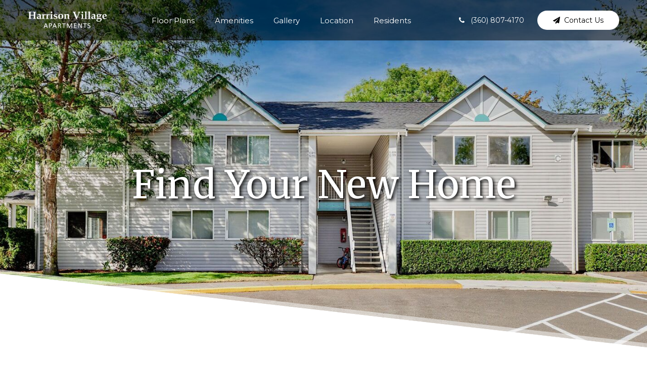

--- FILE ---
content_type: text/html; charset=utf-8
request_url: https://harrisonvillage.net/Floor-plans.aspx
body_size: 35151
content:
<!DOCTYPE html PUBLIC "-//W3C//DTD XHTML 1.0 Strict//EN" "http://www.w3.org/TR/xhtml1/DTD/xhtml1-strict.dtd">
<html lang="en" xmlns="http://www.w3.org/1999/xhtml">
<head id="head"><title>
	Floor Plans of Harrison Village Apartments in Centralia, WA
</title><meta name="description" content="Affordable Harrison Village Apartments Centralia, WA boast a dishwasher, garbage disposal, w/d hookups, private patio/balcony, extra storage & kitchen pantry." /> 
<meta http-equiv="content-type" content="text/html; charset=UTF-8" /> 
<meta http-equiv="pragma" content="no-cache" /> 
<meta http-equiv="content-style-type" content="text/css" /> 
<meta http-equiv="content-script-type" content="text/javascript" /> 
<meta name="keywords" content="WA Apartment Floor Plans, Floor plans for apartments in Centralia, WA, HARRISON VILLAGE Apartment Floor plans WA" /> 
<link href="/CMSPages/GetResource.ashx?stylesheetname=RPcssMaster_S0080-Copper-Creek" type="text/css" rel="stylesheet" />
<!-- MasterPageIncludes --><link href="https://ajax.googleapis.com/ajax/libs/jqueryui/1.9.1/themes/ui-lightness/jquery-ui.css" type="text/css" rel="preload" as="style" onload="this.rel='stylesheet'"></link><script src="https://ajax.googleapis.com/ajax/libs/jquery/1.8.2/jquery.min.js" type="text/javascript"></script><script src="https://ajax.googleapis.com/ajax/libs/jqueryui/1.9.0/jquery-ui.min.js" type="text/javascript"></script><script src="https://cs-cdn.realpage.com/CWS/1894546/CMSScripts/Custom/RPWebParts/global.min.js" type="text/javascript"></script><script src="https://cs-cdn.realpage.com/CWS/1894546/Accessibe/Accessibe.js" type="text/javascript"></script><!-- /MasterPageIncludes --><meta name="viewport" content="width=device-width,initial-scale=1" />
<meta name="geo.position" content="46.7321169;-122.9859417" />
<meta name="geo.placename" content="Centralia" />
<meta name="geo.region" content="US-WA" />
<meta name="ICBM" content="46.7321169, -122.9859417" />

<link type="text/css" href="https://cs-cdn.realpage.com/CWS/1894546/TemplateResources/Global/Icons/font-awesome.min.css" rel="stylesheet" />
<link type="text/css" href="https://cs-cdn.realpage.com/CWS/1894546/TemplateResources/Global/Icons/fontello.css" rel="stylesheet" />
<link rel="stylesheet" href="https://cs-cdn.realpage.com/CWS/1894546/GlobalResources/Bootstrap/css/bootstrap.min.css" />

<script src="https://ajax.googleapis.com/ajax/libs/jquery/2.2.4/jquery.min.js" type="text/javascript"></script>
<script src="https://ajax.googleapis.com/ajax/libs/jqueryui/1.12.1/jquery-ui.js" type="text/javascript"></script>
<script src="https://code.jquery.com/jquery-migrate-1.4.1.js" type="text/javascript"></script>
<script src="https://cs-cdn.realpage.com/CWS/1894546/GlobalResources/Bootstrap/js/bootstrap.min.js" type="text/javascript"></script>
<script src="https://cs-cdn.realpage.com/CWS/1894546/TemplateResources/Global/scripts/expanderPlugin.js" type="text/javascript"></script>


<meta name="msvalidate.01" content="B0848352419AC1C81E764EC693794D0A" />

<script type="text/javascript">
  $.wait = function( callback, seconds){
    return window.setTimeout( callback, seconds * 1000 );
  }
  function headerSpacing() {
    if (window.innerWidth <= 768) {
      $(".header-spacer").css("height", $(".header-content").outerHeight(true));
    } else {
      $(".header-spacer").css("height", "0px");
    }
  }

  $(window).on("load", $.wait( function(){ headerSpacing() }, .5));
  $(window).resize(function () {
    $.wait( function(){ headerSpacing() }, .5);
  });
  $(window).scroll(function() {
    $.wait( function(){ headerSpacing() }, .5);
  });
</script> 
<link href="/favicon.ico" type="image/x-icon" rel="shortcut icon" />
<link href="/favicon.ico" type="image/x-icon" rel="icon" />
<link href="/CmsPages/GetResource.ashx?stylesheetname=rpWebpartCss_MediaViewer;rpWebpartCss_CookiesConsent;rpWebpartCss_FloorplanV2;rpWebpartCss_TimeOut;RpWebpartCss_SisterProperties;RpWebpartCss_PopUp;rpWebpartCss_GallerySocial;rpWebpartCss_CCPA" type="text/css" rel="stylesheet" />

    <script type="text/javascript">var firstTouchEnabled=true</script>
    

    <style>
        :root {
            --RPcolor1: #ffffff !important;
            --RPcolor2: #282828 !important;
            --RPcolor3: #4d99ab !important;
            --RPcolor4: #143448 !important;
            --RPcolor5: #4d99ab !important;
            --RPcolor6: #ffffff !important;
            --RPcolor7: #ffffff !important;
            --RPcolor8: #ffffff !important;
            --RPcolor9: #ffffff !important;

            --RPHeaderFont: 'Merriweather', Helvetica, Arial, sans-serif;
            --RPBodyFont: 'Montserrat', Helvetica, Arial, sans-serif;

            --FPCardImageHeight: 200px;
            --FPCardImageHeight-Medium: 200px;
            --FPCardImageHeight-Large: 200px;
            --FPModalImageHeight: 500px;
            --FPModalImageHeightMedium: 500px;
            --FPModalImageHeightLarge: 500px;
            --FPCardCarouselPadding: 15px;
            --FPCardCarouselPadding-Large: 30px;
        }
    </style>

    <script src="https://cdn.jsdelivr.net/npm/css-vars-ponyfill@1" type="text/javascript"></script>
    <script src="/RPWebParts/General/CommonData.js" type="text/javascript"></script>
    <script type="text/javascript">
        cssVars();
    </script>
    
            <meta name="robots" content="noindex, nofollow" />
        
    <script type="text/javascript">
        var sourcesList = JSON.parse('[{"DisplayName":"After 55","PmSourceId":"P000000026"},{"DisplayName":"Apartment Finder","PmSourceId":"P000000024"},{"DisplayName":"Apartment Guide","PmSourceId":"S000000036"},{"DisplayName":"Apartment Home Living","PmSourceId":"P000000027"},{"DisplayName":"Apartment247","PmSourceId":"P000000001"},{"DisplayName":"ApartmentFinder.com","PmSourceId":"S000000041"},{"DisplayName":"ApartmentGuide.com","PmSourceId":"S000000003"},{"DisplayName":"ApartmentList.com","PmSourceId":"P000000002"},{"DisplayName":"ApartmentRatings.com","PmSourceId":"S000000042"},{"DisplayName":"Apartments.com","PmSourceId":"S000000005"},{"DisplayName":"Banners","PmSourceId":"P000000025"},{"DisplayName":"Brochure/Flyer","PmSourceId":"S000000020"},{"DisplayName":"Chamber of Commerce Directory","PmSourceId":"P000000048"},{"DisplayName":"Community Events / Sponsorships","PmSourceId":"P000000049"},{"DisplayName":"Craigslist.com","PmSourceId":"S000000044"},{"DisplayName":"Direct Mail","PmSourceId":"P000000017"},{"DisplayName":"Drive By","PmSourceId":"S000000021"},{"DisplayName":"Facebook Ad","PmSourceId":"P000000012"},{"DisplayName":"Facebook Housing Groups","PmSourceId":"P000000050"},{"DisplayName":"Facebook Page","PmSourceId":"P000000033"},{"DisplayName":"ForRent.com","PmSourceId":"S000000008"},{"DisplayName":"Google Business Listing","PmSourceId":"P000000009"},{"DisplayName":"Google.com","PmSourceId":"S000000040"},{"DisplayName":"GoSection8.com","PmSourceId":"P000000013"},{"DisplayName":"Homes.com","PmSourceId":"P000000028"},{"DisplayName":"Hotpads","PmSourceId":"P000000043"},{"DisplayName":"Housing authority","PmSourceId":"P000000020"},{"DisplayName":"Instagram","PmSourceId":"P000000010"},{"DisplayName":"Local Publication","PmSourceId":"P000000016"},{"DisplayName":"Locator Service","PmSourceId":"S000000015"},{"DisplayName":"MyHousingSearch.com","PmSourceId":"P000000044"},{"DisplayName":"Off Campus Partners","PmSourceId":"P000000029"},{"DisplayName":"Online Reviews (Google/Yelp/Facebook)","PmSourceId":"P000000047"},{"DisplayName":"Other Property","PmSourceId":"S000000032"},{"DisplayName":"PEP","PmSourceId":"S000000028"},{"DisplayName":"Previous Resident","PmSourceId":"S000000029"},{"DisplayName":"Property Website","PmSourceId":"P000000018"},{"DisplayName":"Radio","PmSourceId":"S000000025"},{"DisplayName":"Realtor.com","PmSourceId":"P000000045"},{"DisplayName":"Redfin","PmSourceId":"P000000034"},{"DisplayName":"Referral","PmSourceId":"S000000027"},{"DisplayName":"Referral","PmSourceId":"P000000023"},{"DisplayName":"Rent Group","PmSourceId":"P000000031"},{"DisplayName":"Rent.com","PmSourceId":"S000000012"},{"DisplayName":"Rentable","PmSourceId":"P000000032"},{"DisplayName":"Rentals.com","PmSourceId":"S000000010"},{"DisplayName":"Resident Referral Program","PmSourceId":"P000000046"},{"DisplayName":"Sister Property Referral","PmSourceId":"P000000021"},{"DisplayName":"Trulia","PmSourceId":"P000000014"},{"DisplayName":"Unknown/Would not give","PmSourceId":"S000000038"},{"DisplayName":"Westside Rentals","PmSourceId":"P000000030"},{"DisplayName":"Yahoo.com","PmSourceId":"S000000048"},{"DisplayName":"Yelp","PmSourceId":"P000000011"},{"DisplayName":"Zillow","PmSourceId":"P000000007"},{"DisplayName":"Zumper.com","PmSourceId":"P000000008"}]');
        var propertyKey = '907368775018';
        var propertyId = '7687508';
        var leadList = [
                { hcLeadChannelName: "Apartment Finder", Domain: "ApartmentFinder.com"},
                { hcLeadChannelName: "Apartment Home Living Export", Domain: "ApartmentHomeLiving.com"},
                { hcLeadChannelName: "ApartmentGuide.com", Domain: "ApartmentGuide.com"},
                { hcLeadChannelName: "Apartments.com Network", Domain: "Apartments.com" },
                { hcLeadChannelName: "Rent.com", Domain: "Rent.com" },
                { hcLeadChannelName: "ForRent.com", Domain: "ForRent.com" },
                { hcLeadChannelName: "Move.com", Domain: "Move.com" },
                { hcLeadChannelName: "ApartmentFinder.com", Domain: "ApartmentFinder.com" },
                { hcLeadChannelName: "ApartmentShowcase.com", Domain: "ApartmentShowcase.com" },
                { hcLeadChannelName: "ApartmentList.com", Domain: "ApartmentList.com" },
                { hcLeadChannelName: "Zillow Rental Network", Domain: "zillow.com" },
                { hcLeadChannelName: "LiveLovely.com", Domain: "LiveLovely.com" },
                { hcLeadChannelName: "Google.com", Domain: "Google.com" },
                { hcLeadChannelName: "MyLeasestar", Domain: "myleasestar.com" },
                { hcLeadChannelName: "Greystar", Domain: "greystar.com" }
            ];
        
        //Defined in CommonData
        //matchedSource = f_getSessionStorage('matchedSource');
        //matchedSourceId = f_getSessionStorage('matchedSourceId');
        
        tryMatchingSourceFromReferrerUrl(window.document, sourcesList);
    </script>
    
        <script type="text/javascript">
            var utmConfigInfo = '';

            $(document).ready(function () {
                commonDataOnReady(document, sourcesList);
            });


                function setSEONumber(phoneNumber) {
                    $('.seo-number').each(function() {
                        if ($(this).find('span').length) {
                            $(this).find('span').html(phoneNumber);
                        } else {
                            $(this).html(phoneNumber);
                        }

                        if ($(this).attr('href') && $(this).attr('href').indexOf('tel:') > -1)
                            $(this).attr('href', 'tel: ' + phoneNumber);
                        if ($(this).attr('onclick') && $(this).attr('onclick').indexOf('f_analyticsSendEvent(') > -1) {
                            $(this).attr('onclick', "f_analyticsSendEvent('general', 'click-phone-number', '" + phoneNumber + '\')');
                        }
                    });

                    
            }

        </script>
    
    <script type="text/javascript">
        try {
            let myAccessibe = new RpAcsb()
            myAccessibe.config = {
                positionX: 'right',
                positionY: 'bottom',
                offsetX: 20,
                offsetY: 20,
                hideTrigger: false,
                statementLink: 'https://www.realpage.com/accessibility-statement/'
            }
            myAccessibe.init()
        }
        catch (err) {
            console.log("Accessibe Script not available");
        } 
    </script>

                <!-- OG Image Information -->
                <meta property="og:image" content="https://capi.myleasestar.com/v2/dimg-crop/67314737/1200x1200/67314737.png" />
                <!-- END OG Image Information --><script type="text/javascript">var propertyId='7687508';var lsApi='https://c-leasestar-api.realpage.com';var cacheUrl='';</script><script type="text/javascript">var leadObj=[{"PhoneNumber":"(360) 807-4170","LeadChannelName":"Website"}];var googleCallTrackingEnabled = false;</script>
<link rel="canonical" href="https://www.harrisonvillage.net/Floor-plans.aspx" />
    <!-- ExternalResources_Header -->
    
    <!-- /ExternalResources_Header -->
<script type="application/ld+json">{"@context":"http://schema.org","@type":"Apartment","name":"Harrison Village","image":"https://capi.myleasestar.com/v2/dimg/67314738/400x400/67314738.png","url":"https://harrisonvillage.net/","telephone":"(360) 807-4170","address":{"@type":"PostalAddress","streetAddress":"1402 Harrison Avenue","addressLocality":"Centralia","addressRegion":"WA","postalCode":"98531","addressCountry":"USA"},"geo":{"@type":"GeoCoordinates","latitude":46.7321169,"longitude":-122.9859417},"openingHoursSpecification":[{"@type":"OpeningHoursSpecification","dayOfWeek":"Tuesday","opens":"9:00AM","closes":"6:00PM"},{"@type":"OpeningHoursSpecification","dayOfWeek":"Wednesday","opens":"9:00AM","closes":"6:00PM"},{"@type":"OpeningHoursSpecification","dayOfWeek":"Thursday","opens":"9:00AM","closes":"6:00PM"},{"@type":"OpeningHoursSpecification","dayOfWeek":"Friday","opens":"9:00AM","closes":"6:00PM"},{"@type":"OpeningHoursSpecification","dayOfWeek":"Saturday","opens":"9:00AM","closes":"6:00PM"}]}</script><link href="https://cs-cdn.realpage.com/CWS/1894546/CMSScripts/Custom/RPWebParts/fancybox3/jquery.fancybox.css" type="text/css" rel="preload" as="style" onload="this.rel='stylesheet'" />
<script type="text/javascript">var mvTourText = ''; var mvColor = '4d99ab'; mvBtnAnimation = 'spin'</script><script type="text/javascript">var mvTours = null</script><script src="https://cs-cdn.realpage.com/CWS/1894546/CMSScripts/Custom/RPWebParts/fancybox3/jquery.fancybox.js" type="text/javascript" defer="defer"></script><script src="https://cs-cdn.realpage.com/CWS/1894546/CMSScripts/Custom/RPWebParts/media-viewer.js" type="text/javascript" defer="defer"></script><link href="https://cs-cdn.realpage.com/CWS/1894546/CMSScripts/Custom/RPWebParts/fancybox3/jquery.fancybox.css" type="text/css" rel="preload" as="style" onload="this.rel='stylesheet'" />
<script src="https://cs-cdn.realpage.com/CWS/1894546/CMSScripts/Custom/RPWebParts/cookies-consent.js" type="text/javascript" defer="defer"></script><link href="/CMSPages/GetResource.ashx?stylesheetfile=/assets/common/header/css/header.css" type="text/css" rel="stylesheet" />
<script type="text/javascript">var headerTemplate = 'header4';</script><script type="text/javascript">var socialNetworkDetailsList = null</script><link href="https://cs-cdn.realpage.com/CWS/1894546/App_Themes/Global/RPWebParts/flexslider.css" type="text/css" rel="preload" as="style" onload="this.rel='stylesheet'" />
<link href="https://cs-cdn.realpage.com/CWS/1894546/TemplateResources/Global/Icons/font-awesome.min.css" type="text/css" rel="preload" as="style" onload="this.rel='stylesheet'" />
<link href="https://cs-cdn.realpage.com/CWS/1894546/CMSScripts/Custom/RPWebParts/fancybox3/jquery.fancybox.css" type="text/css" rel="preload" as="style" onload="this.rel='stylesheet'" />
<link href="https://cs-cdn.realpage.com/CWS/1894546/GlobalResources/datepicker.css" type="text/css" rel="preload" as="style" onload="this.rel='stylesheet'" />
<script src="https://cs-cdn.realpage.com/CWS/1894546/CMSScripts/Custom/RPWebParts/floorplan-2.js" type="text/javascript" defer="defer"></script><script src="https://cs-cdn.realpage.com/CWS/1894546/CMSScripts/Custom/RPWebParts/floorplan-rmv.js" type="text/javascript" defer="defer"></script><script src="https://cs-cdn.realpage.com/CWS/1894546/CMSScripts/Custom/RPWebParts/jquery.flexslider-min.js" type="text/javascript" defer="defer"></script><script src="https://cs-cdn.realpage.com/CWS/1894546/CMSScripts/Custom/RPWebParts/jquery.expander.min.js" type="text/javascript" defer="defer"></script><script src="https://cs-cdn.realpage.com/CWS/1894546/CMSScripts/Custom/RPWebParts/jquery.ui.touch-punch.min.js" type="text/javascript" defer="defer"></script><script src="https://cs-cdn.realpage.com/CWS/1894546/GlobalResources/datepicker.js" type="text/javascript" defer="defer"></script><script type="text/javascript">var EngrainedUrl = '';</script><script type="text/javascript">var onlineLeasingUrls='[{"SiteId":"7687508","Url":"https://7687508.onlineleasing.realpage.com","IsSelectedSite":true,"PartnerPropertyId":"4448709"}]';</script><script type="text/javascript">var fpVideos = {}</script><script type="text/javascript">var fpMedia = {"8359354":[{"type":"UKN","tags":["Floor Plan 3D Panoramic"],"caption":"","src":"https://rpcontentsvcs.com/HarrisonVillage-1402Harrisonave/2x1/Pano.html","mediaId":129765246}],"8359355":[{"type":"UKN","tags":["Floor Plan 3D Panoramic"],"caption":"","src":"https://rpcontentsvcs.com/HarrisonVillage-1402Harrisonave/3x2/Pano.html","mediaId":129765382}],"8359356":[{"type":"UKN","tags":["Floor Plan 3D Panoramic"],"caption":"","src":"https://rpcontentsvcs.com/HarrisonVillage-1402Harrisonave/4X2/Pano.html","mediaId":129765830}]}</script><script type="text/javascript">var bMRedirect = 'False';</script><link href="https://cs-cdn.realpage.com/CWS/1894546/TemplateResources/Global/Icons/font-awesome.min.css" type="text/css" rel="preload" as="style" onload="this.rel='stylesheet'" />
<script src="https://uc-widget.realpageuc.com/widget?wid=uAldtHeoRDtZ20vh5qAGLg" type="text/javascript" async="async"></script><link href="https://cs-cdn.realpage.com/CWS/1894546/CMSScripts/Custom/RPWebParts/fancybox3/jquery.fancybox.css" type="text/css" rel="preload" as="style" onload="this.rel='stylesheet'" />
<link href="/CMSPages/GetResource.ashx?stylesheetfile=/assets/common/footer/css/footer.min.css" type="text/css" rel="stylesheet" />
<script type="text/javascript">var footerTemplate = 'footer1';</script><script type="text/javascript">var propertyOfficeHours = [{"DayOfWeek":"Monday","OfficeHoursText":"By Appointment Only","StartTime1":null,"EndTime1":null,"StartTime2":null,"EndTime2":null},{"DayOfWeek":"Tuesday","OfficeHoursText":"","StartTime1":"9:00AM","EndTime1":"6:00PM","StartTime2":null,"EndTime2":null},{"DayOfWeek":"Wednesday","OfficeHoursText":"","StartTime1":"9:00AM","EndTime1":"6:00PM","StartTime2":null,"EndTime2":null},{"DayOfWeek":"Thursday","OfficeHoursText":"","StartTime1":"9:00AM","EndTime1":"6:00PM","StartTime2":null,"EndTime2":null},{"DayOfWeek":"Friday","OfficeHoursText":"","StartTime1":"9:00AM","EndTime1":"6:00PM","StartTime2":null,"EndTime2":null},{"DayOfWeek":"Saturday","OfficeHoursText":"","StartTime1":"9:00AM","EndTime1":"6:00PM","StartTime2":null,"EndTime2":null}]</script><script type="text/javascript">var latitude='46.7321169',longitude='-122.9859417',name='Harrison Village',addressLine1='1402 Harrison Avenue',city='Centralia',addressState='WA',addressPostalCode='98531',phonesNumber='(360) 807-4170',website='';</script><script type="text/javascript">
(function(i,s,o,g,r,a,m){i['GoogleAnalyticsObject']=r;i[r]=i[r]||function(){(i[r].q=i[r].q||[]).push(arguments)},i[r].l=1*new Date();a=s.createElement(o),m=s.getElementsByTagName(o)[0];a.async=1;a.src=g;m.parentNode.insertBefore(a,m)})(window,document,'script','//www.google-analytics.com/analytics.js','ga');(function(w,d,s,l,i){w[l]=w[l]||[];w[l].push({'gtm.start':new Date().getTime(),event:'gtm.js'});var f=d.getElementsByTagName(s)[0],j=d.createElement(s),dl=l!='dataLayer'?'&l='+l:'';j.async=true;j.src='https://www.googletagmanager.com/gtm.js?id='+i+dl;f.parentNode.insertBefore(j,f);})(window,document,'script','dataLayer','GTM-PGXC6VC');var RpUniqueUserId = f_getAnalyticsUserValueFromCookie('RP_LSWS_USER');let customDimensions = {}; customDimensions.dimension4 = '7687508'; customDimensions.dimension5 = '71800'; customDimensions.dimension9 = RpUniqueUserId; customDimensions.dimension10 = 's0080-copper-creek'; customDimensions.dimension11 = new Date().getTime(); customDimensions.dimension18 = '0'; customDimensions.dimension19 = '37890'; dataLayer.push({customDimensions});ga('set', { 'dimension4': 7687508, 'dimension5': 71800, 'dimension9': RpUniqueUserId, 'dimension10': 's0080-copper-creek', 'dimension11': new Date().getTime(), 'dimension18':'0', 'dimension19': 37890 });ga('send', 'pageview');
</script>
<script>(window.BOOMR_mq=window.BOOMR_mq||[]).push(["addVar",{"rua.upush":"false","rua.cpush":"false","rua.upre":"false","rua.cpre":"false","rua.uprl":"false","rua.cprl":"false","rua.cprf":"false","rua.trans":"","rua.cook":"false","rua.ims":"false","rua.ufprl":"false","rua.cfprl":"false","rua.isuxp":"false","rua.texp":"norulematch","rua.ceh":"false","rua.ueh":"false","rua.ieh.st":"0"}]);</script>
                              <script>!function(e){var n="https://s.go-mpulse.net/boomerang/";if("False"=="True")e.BOOMR_config=e.BOOMR_config||{},e.BOOMR_config.PageParams=e.BOOMR_config.PageParams||{},e.BOOMR_config.PageParams.pci=!0,n="https://s2.go-mpulse.net/boomerang/";if(window.BOOMR_API_key="Y2PYZ-3WZ5U-9VEDC-WUEHY-8N7AV",function(){function e(){if(!o){var e=document.createElement("script");e.id="boomr-scr-as",e.src=window.BOOMR.url,e.async=!0,i.parentNode.appendChild(e),o=!0}}function t(e){o=!0;var n,t,a,r,d=document,O=window;if(window.BOOMR.snippetMethod=e?"if":"i",t=function(e,n){var t=d.createElement("script");t.id=n||"boomr-if-as",t.src=window.BOOMR.url,BOOMR_lstart=(new Date).getTime(),e=e||d.body,e.appendChild(t)},!window.addEventListener&&window.attachEvent&&navigator.userAgent.match(/MSIE [67]\./))return window.BOOMR.snippetMethod="s",void t(i.parentNode,"boomr-async");a=document.createElement("IFRAME"),a.src="about:blank",a.title="",a.role="presentation",a.loading="eager",r=(a.frameElement||a).style,r.width=0,r.height=0,r.border=0,r.display="none",i.parentNode.appendChild(a);try{O=a.contentWindow,d=O.document.open()}catch(_){n=document.domain,a.src="javascript:var d=document.open();d.domain='"+n+"';void(0);",O=a.contentWindow,d=O.document.open()}if(n)d._boomrl=function(){this.domain=n,t()},d.write("<bo"+"dy onload='document._boomrl();'>");else if(O._boomrl=function(){t()},O.addEventListener)O.addEventListener("load",O._boomrl,!1);else if(O.attachEvent)O.attachEvent("onload",O._boomrl);d.close()}function a(e){window.BOOMR_onload=e&&e.timeStamp||(new Date).getTime()}if(!window.BOOMR||!window.BOOMR.version&&!window.BOOMR.snippetExecuted){window.BOOMR=window.BOOMR||{},window.BOOMR.snippetStart=(new Date).getTime(),window.BOOMR.snippetExecuted=!0,window.BOOMR.snippetVersion=12,window.BOOMR.url=n+"Y2PYZ-3WZ5U-9VEDC-WUEHY-8N7AV";var i=document.currentScript||document.getElementsByTagName("script")[0],o=!1,r=document.createElement("link");if(r.relList&&"function"==typeof r.relList.supports&&r.relList.supports("preload")&&"as"in r)window.BOOMR.snippetMethod="p",r.href=window.BOOMR.url,r.rel="preload",r.as="script",r.addEventListener("load",e),r.addEventListener("error",function(){t(!0)}),setTimeout(function(){if(!o)t(!0)},3e3),BOOMR_lstart=(new Date).getTime(),i.parentNode.appendChild(r);else t(!1);if(window.addEventListener)window.addEventListener("load",a,!1);else if(window.attachEvent)window.attachEvent("onload",a)}}(),"".length>0)if(e&&"performance"in e&&e.performance&&"function"==typeof e.performance.setResourceTimingBufferSize)e.performance.setResourceTimingBufferSize();!function(){if(BOOMR=e.BOOMR||{},BOOMR.plugins=BOOMR.plugins||{},!BOOMR.plugins.AK){var n=""=="true"?1:0,t="",a="z54cciqxzmyjm2lqwe3q-f-5501bd220-clientnsv4-s.akamaihd.net",i="false"=="true"?2:1,o={"ak.v":"39","ak.cp":"1592120","ak.ai":parseInt("1022256",10),"ak.ol":"0","ak.cr":11,"ak.ipv":4,"ak.proto":"http/1.1","ak.rid":"9dcef45","ak.r":40049,"ak.a2":n,"ak.m":"","ak.n":"essl","ak.bpcip":"18.117.164.0","ak.cport":11827,"ak.gh":"23.206.192.179","ak.quicv":"","ak.tlsv":"tls1.2","ak.0rtt":"","ak.0rtt.ed":"","ak.csrc":"-","ak.acc":"bbr","ak.t":"1768993079","ak.ak":"hOBiQwZUYzCg5VSAfCLimQ==RySGP59hzzMhnC2+SzMxNTJAjKUwoIG/GiOq6smfjNeQzXeK5VZRpaXf07x6KTEMnCJ3w5Wt1NLDNMeF4yGFCXkdfXxmrWPNkppOYQe6LAqUUEz5Q/EYxlF4B7giMy0GHTiMVlydxPrZ49Y4r+0MraS6xPYXTv4J8xfOKA7XM7/MZavmO0hHKF1KGlonJKmUHpJfIFn56Dr/VqesLmIkkw/eVm5+TYY9Iw6V+Wv4teMEZ31yfF7HDelkTxg/8HDn5AMOc++9aFZI6imNLhv083pKel8gZtH/7sfmgFnwm2PmtYG4Gs3vWVLjzz1AktpmbTGtQ7qTEiN8uFfT7ZU+KAkrV1qtnSW/Dcwy2wklRo704PHElKZUwCS1N7MycY/bM+LKNPnApDmQjWoliTN9yiYsS+sVaqh0PyZ3cD5PyTo=","ak.pv":"6","ak.dpoabenc":"","ak.tf":i};if(""!==t)o["ak.ruds"]=t;var r={i:!1,av:function(n){var t="http.initiator";if(n&&(!n[t]||"spa_hard"===n[t]))o["ak.feo"]=void 0!==e.aFeoApplied?1:0,BOOMR.addVar(o)},rv:function(){var e=["ak.bpcip","ak.cport","ak.cr","ak.csrc","ak.gh","ak.ipv","ak.m","ak.n","ak.ol","ak.proto","ak.quicv","ak.tlsv","ak.0rtt","ak.0rtt.ed","ak.r","ak.acc","ak.t","ak.tf"];BOOMR.removeVar(e)}};BOOMR.plugins.AK={akVars:o,akDNSPreFetchDomain:a,init:function(){if(!r.i){var e=BOOMR.subscribe;e("before_beacon",r.av,null,null),e("onbeacon",r.rv,null,null),r.i=!0}return this},is_complete:function(){return!0}}}}()}(window);</script></head>
<body class="LTR Chrome ENUS ContentBody">
    

	    
	
    

<script type="text/javascript">
    var displayModal = false;
    if(navigator.userAgent.indexOf('MSIE')!==-1 || navigator.appVersion.indexOf('Trident/') > -1){
        displayModal = true;
    }


    // POLYFILLS
    if (typeof IntersectionObserver == 'undefined') {
            var intersectionObserverScript = document.createElement("script");
            intersectionObserverScript.type = "text/javascript";
            intersectionObserverScript.setAttribute("src", '/CMSScripts/Custom/Polyfill/intersection-observer.js');
            document.documentElement.firstChild.appendChild(intersectionObserverScript);
    }
    if (navigator.userAgent.toLocaleLowerCase().indexOf('chrome') == -1) {
        var preloadCssScript = document.createElement("script");
            preloadCssScript.type = "text/javascript";
            preloadCssScript.setAttribute("src", '/CMSScripts/Custom/Polyfill/cssrelpreload.js');
            document.documentElement.firstChild.appendChild(preloadCssScript);
    }

    // END POLYFILLS
    //For TESTING
    //displayModal = true;
    $(document).ready(function () {
        var cookie = f_getBrowserSessionCookie('showBrowserVersionOnPageLoad');
        //For TESTING
        //var cookie = null;

        if (displayModal && cookie == null) {
            $('.oB-overlay').show();
            $('#oldBrowserModal').show();
            var html = htmlStringBuilder();
            $('#oldBrowserModal').append(html);
            f_setBrowserSessionCookie('showBrowserVersionOnPageLoad', false);
        }
        $('#closeBrowserModalButton').on('click', function() {
            $('.oB-overlay').hide();
            $('#oldBrowserModal').hide();
        });
    });

    function f_setBrowserSessionCookie(cookieName, value) {
        document.cookie = cookieName + "=" + value;
    }

    function f_getBrowserSessionCookie(cookieName) {
        var cookieValue = document.cookie;
        var cookieStart = cookieValue.indexOf(" " + cookieName + "=");
        if (cookieStart == -1) {
            cookieStart = cookieValue.indexOf(cookieName + "=");
        }
        if (cookieStart == -1) {
            cookieValue = null;
        }
        else {
            cookieStart = cookieValue.indexOf("=", cookieStart) + 1;
            var cookieEnd = cookieValue.indexOf(";", cookieStart);
            if (cookieEnd == -1) {
                cookieEnd = cookieValue.length;
            }
            cookieValue = unescape(cookieValue.substring(cookieStart, cookieEnd));
        }
        return cookieValue;
    }

    function htmlStringBuilder() {
        var buildHtml = '<div class="oB-dialog">'+
				'<div class="oB-content">'+
					'<div class="oB-header">'+
						'<h4>For the best website experience, please update your browser</h4>'+
					'</div>'+
					'<div class="oB-body">'+
						'<p>Just click on the icons to get to the download page</p>'+
						'<div class="browserSelect">'+					
							'<div class="browserIconContainer" id="firefoxTab">'+
								'<div class="browserColumn">'+
									'<a class="browserLink" href="https://www.mozilla.org/en-US/firefox/new/?v=1" target="_blank" aria-label="Firefox Download" tabindex="0">'+
										'<div class="browserImage"><img src="https://cs-cdn.realpage.com/CWS/1894546/GlobalResources/BrowserIcons/firefoxLogo.png" aria-hidden="true" alt="Firefox" /></div>'+
										'<div class="browserName">Firefox</div>'+
									'</a>'+
								'</div>'+
							'</div>'+
							'<div class="browserIconContainer" id="chromeTab">'+
								'<div class="browserColumn">'+
									'<a class="browserLink" href="https://www.google.com/chrome/browser/desktop/" target="_blank" aria-label="Chrome Download" tabindex="0">'+
										'<div class="browserImage"><img src="https://cs-cdn.realpage.com/CWS/1894546/GlobalResources/BrowserIcons/chromeLogo.png" aria-hidden="true" alt="Chrome" /></div>'+
										'<div class="browserName">Chrome</div>'+
									'</a>'+
								'</div>'+
							'</div>'+
							'<div class="browserIconContainer" id="safariTab">'+
								'<div class="browserColumn">'+
									'<a class="browserLink" href="https://support.apple.com/downloads/safari" target="_blank" aria-label="Safari Download" tabindex="0">'+
										'<div class="browserImage"><img src="https://cs-cdn.realpage.com/CWS/1894546/GlobalResources/BrowserIcons/safariLogo.png" aria-hidden="true" alt="Safari"/></div>'+
										'<div class="browserName">Safari</div>'+
									'</a>'+
								'</div>'+
							'</div>'+
                           ' <div class="browserIconContainer" id="edgeTab">'+
								'<div class="browserColumn">'+
									'<a class="browserLink" href="https://www.microsoft.com/en-us/windows/microsoft-edge#0QiY0Omq3i5Z0krF.97" target="_blank" aria-label="Edge Download" tabindex="0">'+
										'<div class="browserImage"><img src="https://cs-cdn.realpage.com/CWS/1894546/GlobalResources/BrowserIcons/edgeLogo.png" aria-hidden="true" alt="Edge"/></div>'+
										'<div class="browserName">Edge</div>'+
									'</a>'+
								'</div>'+
							'</div>'+			
						'</div>'+
					'</div>'+
					'<button id="closeBrowserModalButton" type="button" aria-label="close" tabindex="0">Close Window</button>'+
					'<div class="oB-footer">'+
						'</p>By closing this window you acknowledge that your experience on this website may be degraded</p>'+
					'</div>'+
				'</div>';
        console.log(buildHtml);
        return buildHtml;
    }
</script>
        <style>
        #oldBrowserModal {
            font-family: 'Arial', sans-serif;
        }
        #oldBrowserModal .oB-header h4, #oldBrowserModal .oB-body p {
            color: #666;
            font-weight: bold;
        }
        #oldBrowserModal .oB-header h4 {font-size: 20px;}
        #oldBrowserModal .oB-body p {
            font-size: 16px;
            padding: 0 15px 15px;
        }
        #oldBrowserModal .browserIconContainer {
            width: 90px;
            display: inline-block;
            text-align: center;
            margin-bottom: 15px;
        }
        #oldBrowserModal .browserSelect {font-size: 14px;}
        #oldBrowserModal #explorerTab {width: 140px;}
        #oldBrowserModal .browserImage img {
            height: 60px;
            width: 60px;
            margin-bottom:10px;
            border: none !important;
        }
        #oldBrowserModal a.browserLink {
            color: #666;
            text-decoration: none;
        }
        #oldBrowserModal #closeBrowserModalButton {
            background: #42a5f5;
            color: #fff;
            border: none;
            padding: 15px 45px;
            border-radius: 500px;
            font-size: 16px;
            cursor: pointer;
        }
        #oldBrowserModal .oB-content {text-align:center;}
        #oldBrowserModal :focus {
            outline: -webkit-focus-ring-color auto 0px;
        }
        #oldBrowserModal .oB-content {border-radius: 0;}
        .oB-overlay {
            position: fixed;
            z-index: 2000;
            height: 100%;
            width: 100%;
            top: 0;
            left: 0;
            background: rgba(0,0,0,0.5);
        }
        #oldBrowserModal .oB-header {
            border-bottom: 1px solid rgba(0,0,0,.1);
            padding: 15px;
        }
        #oldBrowserModal .oB-body {
             padding: 15px;
        }
        #oldBrowserModal .oB-footer {
            font-size: 12px;
            padding: 15px;
            text-align: center;
            border: none;
            color: #666;
        }
        @media (min-width: 768px) {
            #oldBrowserModal .oB-dialog {width: 690px;}
            #oldBrowserModal {
                position: absolute;
                z-index: 2001;
                top: 10%;
                left: 50%;
                background: #fff;
                transform: translate(-50%, 0);
                -ms-transform: translate(-50%, 0);
            }
        }
        @media (max-width: 767px) {
            #oldBrowserModal {
                position: relative;
                z-index: 2001;
                margin: 5% auto 5%;
                background: #fff;
                width: 95%;
            }
        }                             
</style>

<div class="oB-overlay" style="display: none;"></div> <div id="oldBrowserModal" style="display: none;"></div>
    <form method="post" action="/floor-plans.aspx" id="form">
<div class="aspNetHidden">
<input type="hidden" name="__EVENTTARGET" id="__EVENTTARGET" value="" />
<input type="hidden" name="__EVENTARGUMENT" id="__EVENTARGUMENT" value="" />
<input type="hidden" name="__VIEWSTATE" id="__VIEWSTATE" value="aqlm4RsW9HouBn/JNc3BaBEoxROcAwL411U9pysxULSwhaPipVOzxI0SLKwGlJHcPFhgoBcxSnvc5hPCtQb5SLsHaSzneTH3lcZyjAaBnqKwGU4c5h1DAt6P7a3hOPctRK66ajq/uRBFnr3xvkm7Um5jpGq2rq0HwP8S7mD0bMw4QDUpscobgo3eVVif7ZELN9pTPLbjuM2+2ZE+QyaCUK/QIVWB8FZ6zfAdzVTFLPNShQ3RfAG3UkfXJZSFz9/pBdD/zRmWYgtyD9YPh9LHByN6JPzBpvKYH/Efv9jeZnhJPH+aanJ9vfLD1XMf2QhW/gdS4rv81S8sdUbhPhnTqLSKTDPH282N2AzHrzBdbu5hTzg4sXAOX8KTRrKIQGw4qDAo0qM9vUR3ykeYFcTnp71S/o9b5QDfpfN1f58JR1ctp0EpaOlNHKqCkp9lp4rI4029IPXCfQVZKpPu4X10n6nIflLH48it8fx+gRqms1hG948dSQX4wDS9AK3aySpOZCm2sjhgSA/eCswmL+DlQeeH/e81QuRKqb0WZ67B0t1yb35/DF4mx2BKgp/fBc2+d3kaK2S/+48lsszz7kE1XHqXJzMO94DCiFQcSHhl/ZY=" />
</div>

<script type="text/javascript">
//<![CDATA[
var theForm = document.forms['form'];
if (!theForm) {
    theForm = document.form;
}
function __doPostBack(eventTarget, eventArgument) {
    if (!theForm.onsubmit || (theForm.onsubmit() != false)) {
        theForm.__EVENTTARGET.value = eventTarget;
        theForm.__EVENTARGUMENT.value = eventArgument;
        theForm.submit();
    }
}
//]]>
</script>


<script src="/WebResource.axd?d=pynGkmcFUV13He1Qd6_TZLJliYB8TA_FIF9xlHcKd7ag0Vv3EWtMdA4IBxcPvyX2M5F_ORIargEI2RFqew7B_g2&amp;t=638901591720898773" type="text/javascript"></script>


<script src="/assets/common/header/js/header.js" type="text/javascript"></script>
<script src="/assets/common/footer/js/footer.js" type="text/javascript"></script><input type="hidden" name="lng" id="lng" value="en-US" />
<script type="text/javascript">
	//<![CDATA[

function PM_Postback(param) { if (window.top.HideScreenLockWarningAndSync) { window.top.HideScreenLockWarningAndSync(1080); } if(window.CMSContentManager) { CMSContentManager.allowSubmit = true; }; __doPostBack('m$am',param); }
function PM_Callback(param, callback, ctx) { if (window.top.HideScreenLockWarningAndSync) { window.top.HideScreenLockWarningAndSync(1080); }if (window.CMSContentManager) { CMSContentManager.storeContentChangedStatus(); };WebForm_DoCallback('m$am',param,callback,ctx,null,true); }
//]]>
</script>
<script src="/ScriptResource.axd?d=NJmAwtEo3Ipnlaxl6CMhvgm388C7z57L5COL7njlfxHabVp02JjeGBqhojV0DvhOls37naEdTKvtve-DZGAUfkLhXnkKZ0JM5n8W_iT84YozJbVtHk6XR7HfTxh00jaQbIJ5RlBvWf7fnz-N3zpSVKNk_Hm4b82dGd4p6rDl7rs1&amp;t=32e5dfca" type="text/javascript"></script>
<script src="/ScriptResource.axd?d=dwY9oWetJoJoVpgL6Zq8OBLhaBrqwBdVAb8vaEtP5p0RwE8U2clwoyTHecbvHf4xQfmyrJ2iJaF8M22aUIdHdYyU7qY-2hjISrIPPxmhFqA408i6Y0GxT1-SnCjYV3lgC3TXr_eJ0QD4CYVGcu8j6ZFo_C_b-R4EfAA4qAquMMk1&amp;t=32e5dfca" type="text/javascript"></script>
<script type="text/javascript">
	//<![CDATA[

var CMS = CMS || {};
CMS.Application = {
  "language": "en",
  "imagesUrl": "/CMSPages/GetResource.ashx?image=%5bImages.zip%5d%2f",
  "isDebuggingEnabled": false,
  "applicationUrl": "/",
  "isDialog": false,
  "isRTL": "false"
};

//]]>
</script>
<div class="aspNetHidden">

	<input type="hidden" name="__VIEWSTATEGENERATOR" id="__VIEWSTATEGENERATOR" value="A5343185" />
	<input type="hidden" name="__SCROLLPOSITIONX" id="__SCROLLPOSITIONX" value="0" />
	<input type="hidden" name="__SCROLLPOSITIONY" id="__SCROLLPOSITIONY" value="0" />
</div>
        <script type="text/javascript">
//<![CDATA[
Sys.WebForms.PageRequestManager._initialize('manScript', 'form', ['tctxM',''], [], [], 90, '');
//]]>
</script>

        <div id="ctxM">

</div>
        


<!-- MediaViewer Added -->
<div class="headerWrapper">








<div id="p_lt_zoneHeader_Header_pnlHeader4" class="widget header-widget">
	
    <header class="header-4">
        <div class="header-content">
            <div class="header-container">
                <div class="header-logo">
                    <a href="/"><img src="https://capi.myleasestar.com/v2/dimg/67314737/400x400/67314737.png" alt="Harrison Village" /></a>
                </div>

                <nav class="header-nav hide">
                    
		<ul id="headerNav4" class="CMSListMenuUL">
			<li class="active floor-plans">
				<a class="CMSListMenuLinkHighlighted" href="/Floor-plans.aspx">Floor Plans</a>
			</li>
			<li class="features">
				<a class="CMSListMenuLink" href="/Features.aspx">Amenities</a>
			</li>
			<li class="gallery">
				<a class="CMSListMenuLink" href="/Gallery.aspx">Gallery</a>
			</li>
			<li class="location">
				<a class="CMSListMenuLink" href="/Location.aspx">Location</a>
			</li>
			<li class="residents">
				<a class="CMSListMenuLink" href="/Residents.aspx">Residents</a>
			</li>

		</ul>

	
                </nav>

                <a href="tel:(360) 807-4170" data-phone="(360) 807-4170" role="button" class="btn header-button header-button-clear header-phone seo-number" onclick="f_analyticsSendEvent('general', 'click-phone-number', '(360) 807-4170')"><em class="fa fa-phone" aria-hidden="true"></em> <span>(360) 807-4170</span></a>

                
                    <a href="/contact.aspx" role="button" class="btn header-button header-cta header-cta-1"><i class="fa fa-send"></i><span>&nbsp; Contact Us</span></a>
                

                <button type="button" class="btn header-button header-button-clear menu-toggle" data-toggle="menu-drawer-right">Menu <em class="fa fa-bars" aria-hidden="true"></em></button>
            </div>
        </div>
    </header>

</div>
















<div class="menu-drawer menu-drawer-left">
    <button type="button" class="btn menu-close" data-toggle="menu-drawer"><em class="fa fa-close" aria-hidden="true"></em></button>

    <nav class="menu-nav">
        
	<ul id="menuNav1" class="CMSListMenuUL">
		<li class="active floor-plans">
			<span class="CMSListMenuLinkHighlighted">Floor Plans</span>
		</li>
		<li class="features">
			<a class="CMSListMenuLink" href="/Features.aspx">Amenities</a>
		</li>
		<li class="gallery">
			<a class="CMSListMenuLink" href="/Gallery.aspx">Gallery</a>
		</li>
		<li class="location">
			<a class="CMSListMenuLink" href="/Location.aspx">Location</a>
		</li>
		<li class="residents">
			<a class="CMSListMenuLink" href="/Residents.aspx">Residents</a>
		</li>

	</ul>


    </nav>

    <ul class="header-links">
        <li><a href="tel:(360) 807-4170" data-phone="(360) 807-4170" class="header-phone seo-number" onclick="f_analyticsSendEvent('general', 'click-phone-number', '(360) 807-4170')"><em class="fa fa-phone" aria-hidden="true"></em> <span>(360) 807-4170</span></a></li>
        
            <li><a href="/contact.aspx" class="header-cta header-cta-1"><i class="fa fa-send"></i><span>&nbsp; Contact Us</span></a></li>
        
    </ul>

    
</div>

<div class="menu-drawer menu-drawer-right">
    <button type="button" class="btn menu-close" data-toggle="menu-drawer"><em class="fa fa-close" aria-hidden="true"></em></button>

    <nav class="menu-nav">
        
	<ul id="menuNav2" class="CMSListMenuUL">
		<li class="active floor-plans">
			<a class="CMSListMenuLinkHighlighted" href="/Floor-plans.aspx">Floor Plans</a>
		</li>
		<li class="features">
			<a class="CMSListMenuLink" href="/Features.aspx">Amenities</a>
		</li>
		<li class="gallery">
			<a class="CMSListMenuLink" href="/Gallery.aspx">Gallery</a>
		</li>
		<li class="location">
			<a class="CMSListMenuLink" href="/Location.aspx">Location</a>
		</li>
		<li class="residents">
			<a class="CMSListMenuLink" href="/Residents.aspx">Residents</a>
		</li>

	</ul>


    </nav>

    <ul class="header-links">
        <li><a href="tel:(360) 807-4170" data-phone="(360) 807-4170" class="header-phone seo-number" onclick="f_analyticsSendEvent('general', 'click-phone-number', '(360) 807-4170')"><em class="fa fa-phone" aria-hidden="true"></em> <span>(360) 807-4170</span></a></li>
        
            <li><a href="/contact.aspx" class="header-cta header-cta-1"><i class="fa fa-send"></i><span>&nbsp; Contact Us</span></a></li>
        
    </ul>

    
</div>

<div class="menu-drawer menu-drawer-right-2">
    <button type="button" class="btn menu-close" data-toggle="menu-drawer"><em class="fa fa-close" aria-hidden="true"></em></button>

    <nav class="menu-nav">
        
	<ul id="menuNav3" class="CMSListMenuUL">
		<li class="active floor-plans">
			<span class="CMSListMenuLinkHighlighted">Floor Plans</span>
		</li>
		<li class="features">
			<a class="CMSListMenuLink" href="/Features.aspx">Amenities</a>
		</li>
		<li class="gallery">
			<a class="CMSListMenuLink" href="/Gallery.aspx">Gallery</a>
		</li>
		<li class="location">
			<a class="CMSListMenuLink" href="/Location.aspx">Location</a>
		</li>
		<li class="residents">
			<a class="CMSListMenuLink" href="/Residents.aspx">Residents</a>
		</li>

	</ul>


    </nav>

    <ul class="header-links">
        
        
            <li><a href="/contact.aspx" class="header-cta header-cta-1 scroll-notice"><i class="fa fa-send"></i><span>&nbsp; Contact Us</span></a></li>
        

        <li><a href="tel:(360) 807-4170" data-phone="(360) 807-4170" class="header-phone seo-number" onclick="f_analyticsSendEvent('general', 'click-phone-number', '(360) 807-4170')"><em class="fa fa-phone" aria-hidden="true"></em> <span>(360) 807-4170</span></a></li>
        <li><a href="http://maps.google.com/?q=1402 Harrison Avenue, Centralia, WA 98531" target="_blank" class="header-directions"><span>1402 Harrison Avenue, Centralia, WA 98531</span></a></li>
    </ul>

    
</div>




</div>

<div id="" class="page-placeholder-container"><div class="header-spacer"></div>





<div id="page-floorplans" class="standard-inner-page">
  <div id="banner-floorplans" class="container-fluid inner-page-banner">
    <div class="row">
      <div id="background-floorplans" class="inner-banner-background">
         <div class="inner-banner-overlay"></div>
      </div>
      <div class="inner-banner-content">
        <div id="interior-section" class=""><h1 class="page-title"><span style="text-shadow: 3px 3px 6px #000000; line-height: 1.5">Find Your New Home</span></h1></div>
      </div>
      <div class="pageDownButton"></div>
      <div class="banner-border-effect-1"></div>
    </div>
  </div>
  <div id="main-floorplans" class="container-fluid inner-page-main-content scroll-anchor">
    <div class="row">
      <div class="inner-page-main">
        <div id="" class="main-content-wrapper"><h2 class="main-content-header">Spacious Floor Plans</h2><div class="main-content-text expandable">Choosing your home is important. Here at Harrison Village, you'll find two, three, and four-bedroom homes carefully designed with spacious floor plans, plush carpeted bedrooms, and private patios and balconies. Our community gives preference to large households and persons with disabilities as part of our Affordable Housing program. Income restrictions apply..*</div></div>
        <div id="p_lt_zonePagePlaceholder_pageplaceholder_p_lt_zoneWidget_WebPartLoader_pnlContainer">
	
<!--FLOORPLANLOADER BEGIN-->


<script type="text/javascript">
    var minimumRent = 1200;
    var maximumRent = 1600;
    var minFloor = 1;
    var maxFloor = 6;
    var useFloors = 'False';
    var overrideSaveQuote = 'false';
    var overrideLeaseNowText = 'Apply Now';
    var overrideContactUsText = 'Join Interest List';
    var hideAvailability = 'false';
    var hidePrices = 'false';
    var hideSquareFeet = 'false';
    var hideFloorplansPricing = 'false';
    var skipStepsEnabled = 'false';
    var studentProperty = 'false';
    var thirdPartyContactUrl = 'https://7687508.onlineleasing.realpage.com';
    var thirdPartyLeasingUrl = '';
    var unitsData = [];
    onlineLeasingUrls = eval(onlineLeasingUrls);
    var onlineLeasingUrlsTable = [];
    var selectedFPVideos = null;
    var isFloorSliderModified = false;
    var isOllSupportedDevice = true;
    var selectedFPName = null;
    var partnerPropertyId = null;
    var selectedLeasingUrl = null;
    var showBuildingName = false;
    var selectedBed = null;
    var selectedBath = null;
    var selectedBuilding = null;
    var maxMoveInDateDays = 0;
    var maxMoveInDate = null;
    var floorplansPerPage = 0;
    var showAvailableFloorplansOnly = 'false';
    var internationalProperty = 'false';
    var currencySymbol = '$';
    var ollVersion = 'OLLRAffordable';
    var aholDisplay = 'false';
    var aholLink = 'https://7687508.onlineleasing.realpage.com/';
    var partnerName = 'OneSite';
    var dynamicRentRange = 'false';
    var floorplanRentRanges = {};
    var defaultLeaseTerm = 'bestprice';
    var leaseTermDetails = ('{"leaseTerms":[6,7,12]}' ? JSON.parse('{"leaseTerms":[6,7,12]}') : '');
    const v2CurrentDate = new Date();
    var leaseNowOpen = false;

    var timeoutValue = 120000;

    $(document).ready(function () {
        if (maxMoveInDateDays > 0) {
            maxMoveInDate = new Date(v2CurrentDate);
            maxMoveInDate.setDate(maxMoveInDate.getDate() + maxMoveInDateDays);
        }

        $(window).bind('rpws-widgets-floorplans-search', function(e, params){
            f_setExternalFilters(params);
        });

        $('#floorplan-container .slides li img').each(function (i,v) {
            $(v).attr('src', $(v).data('src'));
        });
        $('#floorplan-container .slides .floor-plan-full-size-thumbnail').each(function (i, v) {
            $(v).css('background-image', "url('" + $(v).data('src') + "')");
        });

        // if (studentProperty.toLowerCase() == 'true')
        //    $('.ac-small').css('height', '300px');

        if (defaultLeaseTerm)
            $('#fp2-lease-term-select').val(defaultLeaseTerm);
        else
            $('#fp2-lease-term-select').val('12');

        if (showAvailableFloorplansOnly == 'true') {
            $('#fp2-show-available-only').attr('checked', true).change();
            $('.fp2-show-available').hide();
        }

        if (window.innerWidth && window.innerWidth < 600)
            isOllSupportedDevice = false;
        if (onlineLeasingUrls.length > 1)
        {
            var map = $.grep(onlineLeasingUrls, function (s) {
                return s.IsSelectedSite == true;
            });
            partnerPropertyId = map[0].PartnerPropertyId;
            selectedLeasingUrl = map[0].Url;
        }
        else {
            partnerPropertyId = onlineLeasingUrls[0].PartnerPropertyId;
            selectedLeasingUrl = onlineLeasingUrls[0].Url;
        }

        selectedBed = getParameterByName('beds');
        if (selectedBed == '')
            selectedBed = "all";
        selectedBath = getParameterByName('baths');
        if (selectedBath == '')
            selectedBath = "all";
        f_setBedBathActiveFilter();

        $('.fp2-bed-select li a').click(function(e){
            selectedBed = $(this).data('beds');
            $('.fp2-bed-select li.active').removeClass('active');
            $(this).parent().addClass('active');
            f_setInitialUnitsData();
            f_filterFloorplans();
            f_HandleNoUnitsFloorplans();
            return false;
        });
        $('.fp2-bath-select li a').click(function(e){
            selectedBath = $(this).data('baths');
            $('.fp2-bath-select li.active').removeClass('active');
            $(this).parent().addClass('active');
            f_setInitialUnitsData();
            f_filterFloorplans();
            f_HandleNoUnitsFloorplans();
            return false;
        });

        $('.fp2-rent-filter').keydown(function(e) {
            if ($.inArray(e.keyCode, [46, 8, 9, 27, 13, 110, 190]) !== -1 || (e.keyCode == 65 && ( e.ctrlKey === true || e.metaKey === true ) ) || (e.keyCode >= 35 && e.keyCode <= 40)) {
                $(this).removeClass('nan-entered');
                $(this).parent().removeClass('show-rent-tooltip');
                return;
            }
            if ((e.shiftKey || (e.keyCode < 48 || e.keyCode > 57)) && (e.keyCode < 96 || e.keyCode > 105)) {
                e.preventDefault();
                $('.nan-entered').parent().removeClass('show-rent-tooltip');
                $('.nan-entered').removeClass('nan-entered');
                $(this).addClass('nan-entered');
                $(this).parent().addClass('show-rent-tooltip');
            } else {
                $(this).removeClass('nan-entered');
                $(this).parent().removeClass('show-rent-tooltip');
            }
        });

        $('.fp2-rent-filter').keyup(function(e) {
            $(this).val(commaSeparateNumber($(this).val().replace(/,/g,'')));
            if ($(this).val() != '') {
                $(this).val(function(i, val) {
                    var regexp = new RegExp("\^\\s*(\?!\\" + currencySymbol + ")");
                    return val.replace(regexp, currencySymbol);
                });
            }
            minimumRent = ($('.fp2-min-rent').val() == '' ? 0 : parseInt($('.fp2-min-rent').val().substring(1).replace(/,/g,'')));
            maximumRent = ($('.fp2-max-rent').val() == '' ? maximumRent : parseInt($('.fp2-max-rent').val().substring(1).replace(/,/g,'')));
            f_rentTextChanged(minimumRent, maximumRent);
            f_unitShowHide(e);
        });

        f_setLeasingUrls();
        var moveInDate = new Date();
        var moveInQParam = getParameterByName('moveindate');
        if (moveInQParam)
            moveInDate = (internationalProperty == 'true' ? $.datepicker.parseDate('dd/mm/yy', moveInQParam) : $.datepicker.parseDate('mm/dd/yy', moveInQParam));
        
        if (hideFloorplansPricing.toLowerCase() != 'true') {
            $.ajax({
                type: "GET",
                dataType: "jsonp",
                cache: false,
                timeout: timeoutValue,
                url: 'CmsSiteManager/callback.aspx?act=Proxy/GetFloorPlans' + ($('#fp2-phase-select').length == 0 ? '' : '&mppropertyid=' + $('#fp2-phase-select').val()),
                success: function(json) {
                    $(json.floorplans).each(function(i, v) {
                        if (dynamicRentRange == 'false') {
                            $('#floorplan_' + v.id + ' .specification ul').append('<li>price range <br> <strong id="fp_' + v.id + '_range">' + v.rentRange + '</strong></li>');
                        }
                        floorplanRentRanges[v.id] = v.rentRange;
                    });
                },
                error: function (response) {
                    if (response.statusText === "timeout") {
                         $('.timeout-error-floorplan').html("<div class='timeout-message'><div class='timeout-icon'><img src='/globalresources/widgets/images/TimeOutSessionIcon.png' /></div><div class='timeout-text-message'><b>Time Out Error</b>.<br> Refresh Page or Try Again Later</div></div>");
                    }
                }
            });
        }

        f_getUnits($.datepicker.formatDate('yy-mm-dd', moveInDate));
        f_buildFlexSlider();

        $('.unit-show-hide').on('click', function(e) {
            f_unitShowHide(e);
        });

        if ($("#fp2-floor-slider").length > 0 ) {
            var minFloorQParam = getParameterByName('minfloor');
            var maxFloorQParam = getParameterByName('maxfloor');

            if (minFloorQParam) {
                isFloorSliderModified = true;
                minFloorQParam = Number(minFloorQParam);
            }
            else
                minFloorQParam = minFloor;
            if (maxFloorQParam) {
                isFloorSliderModified = true;
                maxFloorQParam = Number(maxFloorQParam);
            }
            else
                maxFloorQParam = maxFloor;

            $("#fp2-floor-slider").slider({
                range: true,
                step: 1,
                min: minFloor,
                max: maxFloor,
                values: [minFloorQParam, maxFloorQParam],
                change: f_floorSliderChanged
            });
        }

        $('#fp2-move-in-input').datepicker({ 
            autoHide: true,
            format: (internationalProperty == 'true' ? "dd/mm/yyyy" :"mm/dd/yyyy"),
            startDate: new Date(),
            endDate: (maxMoveInDateDays > 0 ? maxMoveInDate : null),
        });

        $('#fp2-move-in-input').on('pick.datepicker', function (e) {
            var pickedDate = $('#fp2-move-in-input').datepicker('formatDate', e.date);
            f_moveInDateChanged(pickedDate.toString());
        });

        $('#fp2-move-in-input').val($.datepicker.formatDate((internationalProperty == 'true' ? "dd/mm/yy" :"mm/dd/yy"), moveInDate));

        f_sortFloorplans($('#fp2-sort-select').val());
        $('#fp2-sort-select').change(function () {
            f_sortFloorplans(this.value);
        });

        $('#fp2-building-filter-select').change(function () {
            f_setInitialUnitsData();
            f_filterFloorplans();
        })

        $('#fp2-phase-select').change(function () {
            var q = '?siteId=' + this.value;
            var origin = window.location.protocol + "//" + window.location.hostname + (window.location.port ? ':' + window.location.port : '');
            window.location.href = origin + window.location.pathname + q;
        });

        $('#fp2-lease-term-select').change(function () {
            f_moveInDateChanged($('#fp2-move-in-input').val());
        });

        $('#fp2-show-available-only').change(function() {
            f_filterFloorplans();
        });

        $(".tooltip-effect").tooltip({
            position: {
                my: "center bottom-10",
                at: "center top",
                using: function (position, feedback) {
                    $(this).css(position);
                    $("<div>")
                    .addClass("arrow")
                    .addClass(feedback.vertical)
                    .addClass(feedback.horizontal)
                    .appendTo(this);
                }
            }
        });

        $(".read-more-fp").each(function() {
            if ($(this).text().length > 185) {
                $(this).expander({
                    slicePoint: 185,
                    expandSpeed: 200,
                    collapseSpeed: 200,
                    expandText: 'Read More',
                    userCollapseText: 'Show Less -',
                    expandEffect: 'fadeIn',
                    collapseEffect: 'fadeOut',
                    moreClass:'read-more-fp',
                    lessClass:'read-less-fp'
                });
            }
        });

        $('#dialog-overlay').on('click', function () {
            f_hideAllModals();
        });
        $('#save-quote-overlay').on('click', function () {
            f_hideSaveQuoteDialog();
        });

        var availabilityParam = getParameterByName('availability');
        if (availabilityParam)
            $('input[value="' + availabilityParam + '"]').attr('checked', 'checked');
        var flexParam = getParameterByName('flexdays');
        if (flexParam)
            $('#flex-days').val(flexParam);

        $('input[name="availability"]').change(function() {
            f_setInitialUnitsData();
            f_filterFloorplans();
            f_HandleNoUnitsFloorplans();
        });
        $('.fp2-flex-days').change(function() {
            f_setInitialUnitsData();
        });

        $('#videoDisplayList').on("click", "li", function (e, isFirstTimePlay) {
            var index = $(this).data("index");
            $('#videoDisplayList li').removeClass('selected');
            $(this).addClass('selected');
            var videoObj = selectedFPVideos[index];
            $('#videoDisplayContainer iframe').attr('src',videoObj.src);
            $('#videoCaption').html(videoObj.caption);
            if (!isFirstTimePlay)
                f_analyticsSendEvent('floorplans', 'click-floorplan-video-link', selectedFPName + '-' + videoObj.mediaId);
        });

        $('#txtPhone').on("keyup", function () {
            var value = $(this).val();
            var regex1 = /[^[0-9 +]]*/gi;
            var regex2 = /[^[0-9]]*/gi;
            var newValue = value.substring(0, 1).replace(regex1, '') + value.substring(1).replace(regex2, '');
            $('#txtPhone').val(newValue);
        });

        $('.fancybox').fancybox({
            fullScreen: {
				autoStart: false
			},
			thumbs: {
               autoStart: false,
               hideOnClose: true
            },
            selector: '.slides li:not(.clone) a',
			smallBtn: "auto",
            afterLoad: function (instance, current) {
                current.$image.attr('alt', current.opts.$orig.find('.floor-plan-thumbnail').attr('alt'));

				var pixelRatio = window.devicePixelRatio || 1;

				if ( pixelRatio > 1.5 ) {
					current.width  = current.width  / pixelRatio;
					current.height = current.height / pixelRatio;
				}
			}
        });
    });

    function f_setExternalFilters(params){
        selectedBed = params.beds;
        selectedBath = params.baths;
        f_setBedBathActiveFilter();
        if (params.moveInDate){
            $('#fp2-move-in-input').datepicker("option", "date", params.moveInDate);
            $('#fp2-move-in-input').val(params.moveInDate);
        }
        f_moveInDateChanged($('#fp2-move-in-input').val());
    }

    function f_setBedBathActiveFilter(){
        $('.fp2-bed-select li').removeClass('active');
        $('.fp2-bath-select li').removeClass('active');
        if (selectedBed)
            $('.fp2-bed-select li a[data-beds="' + selectedBed + '"]').parent().addClass('active');
        else
            $('.fp2-bed-select li').first().addClass('active');
        if (selectedBath)
            $('.fp2-bath-select li a[data-baths="' + selectedBath + '"]').parent().addClass('active');
        else
            $('.fp2-bath-select li').first().addClass('active');
    }

    function f_setBuildingFilter() {
        selectedBuilding = getParameterByName('building');
        $("#fp2-building-filter-select").val(selectedBuilding);
    }

    function f_switchWidgets() {
        var url = '';
        if (!getParameterByName('tab'))
            url += '?tab=true&';
        else
            url += '?';
        if (selectedBed && !isNaN(selectedBed))
            url += 'beds=' + selectedBed + '&';
        if (selectedBath && !isNaN(selectedBath))
            url += 'baths=' + selectedBath + '&';
        if (getParameterByName('availability'))
            url += 'availability=' + getParameterByName('availability') + '&';
        if (getParameterByName('flexdays'))
            url += 'flexdays=' + getParameterByName('flexdays') + '&';
        url += 'moveindate=' + $('#fp2-move-in-input').val() + '&';
        if (hidePrices.toLowerCase() != 'true' && ($('.fp2-min-rent').val() || $('.fp2-max-rent').val())) {
            url += 'minrent=' + $('.fp2-min-rent').val().substring(1).replace(/,/g, '') + '&';
            url += 'maxrent=' + $('.fp2-max-rent').val().substring(1).replace(/,/g, '') + '&';
        }
        if ($("#fp2-floor-slider").length > 0 && isFloorSliderModified) {
            url += 'minfloor=' + $('#fp2-floor-slider').slider("option", "values")[0] + '&';
            url += 'maxfloor=' + $('#fp2-floor-slider').slider("option", "values")[1] + '&';
        }
        url = url.substring(0, url.length - 1);
        window.location.href = url;
    }

    function f_showSaveQuoteDialog() {
        $("#save-quote-overlay").show();
        $("#save-quote-lightbox").fadeIn(300);
    }
    
    function f_hideSaveQuoteDialog() {
        $("#save-quote-overlay").hide();
        $("#save-quote-lightbox").fadeOut(300);
    }

    function f_showVideoPlayer(floorPlanId, floorPlanName) {
        $("#dialog-overlay").show();
        $('#floorplan-video-viewer').fadeIn(300);
        var listHTML = '';
        selectedFPVideos = fpVideos[floorPlanId];
        $(selectedFPVideos).each(function (index, fpv) {
            listHTML += '<li class="videoDisplayLink" data-index="' + index + '"><div class="video-arrow-right"></div><div>' + fpv.caption + '</div></li>';
        });
        $('#videoDisplayList').html(listHTML);
        selectedFPName = floorPlanName;
        f_analyticsSendEvent('floorplans', 'click-floorplan-video-modal', selectedFPName);
        $('#videoDisplayList li:first').trigger('click', [true]);
    }

    function f_showMediaPlayer(floorPlanId, floorPlanName) {
        var selectedFPPanoramaSrc = fpMedia[floorPlanId][0].src;
        var selectedFPPanoramaId = fpMedia[floorPlanId][0].mediaId;
        f_analyticsSendEvent('floorplans', 'click-floorplan-panoramic', floorPlanName + '-' + selectedFPPanoramaId);

        var isIeLessThan10 = navigator.appVersion.indexOf("MSIE 9") > -1 || navigator.appVersion.indexOf("MSIE 8") > -1        
        if (isIeLessThan10 || (window.innerWidth && window.innerWidth < 768))
            window.open(selectedFPPanoramaSrc, '_blank');
        else {
            $("#dialog-overlay").show();
            
            $('#mediaDisplayContainer iframe').remove();
            $('<iframe ></iframe>').appendTo('#mediaDisplayContainer');            
            $('#mediaDisplayContainer iframe').css('height', (window.innerHeight ? (window.innerHeight * 0.80) : 500));           
            $('#mediaDisplayContainer iframe').attr('src', selectedFPPanoramaSrc);

            $('#floorplan-media-viewer').fadeIn(300);
        }
    }

    function f_expandMedia() {
        //var url = $('#mediaDisplayContainer object').attr('data');
        var url = $('#mediaDisplayContainer iframe').attr('src');
        window.open(url, '_blank');
    }

    function f_hideAllModals() {
        f_hideRichMediaViewer();
        $("#dialog-overlay").hide();
        $('#floorplan-zoom').hide();
        $('#fp-zoom').flexslider("destroy");
        $('.flex-zoom').remove();
        $('#videoDisplayContainer iframe').attr('src','');   //stop video
        $('#mediaDisplayContainer object').attr('data','');   //clear 3d pano
        $('#floorplan-video-viewer').fadeOut(300);
        $('#floorplan-media-viewer').fadeOut(300);
        $('#movein-date-dialog').hide();
        $('#floorplan-oll-phases-modal').hide();
        $(".amenities-popup-lightbox").fadeOut(300);
    }

</script>

<style type="text/css">
    .layer1
    {
        display: none;
    }
    .floorplan-image{
        cursor:pointer;
    }
</style>
<div class="FloorPlansV2 timeout-error-floorplan">
    <div id="p_lt_zonePagePlaceholder_pageplaceholder_p_lt_zoneWidget_WebPartLoader_ctl00_ctl00_pnlFloorPlanV2">
		
<div class="fp2-left-panel">
    <div class="fp2-left-panel-filters-container"><div class="fp2-left-panel-header">Filter Your Results</div>
              <div class="fp2-left-panel-main">
                <div class="fp2-drop-lease-terms">
                    <select id="fp2-lease-term-select">
                        <option value="bestprice">Lease Term - Best Price</option><option value="6">Lease Term - 6 Months</option><option value="7">Lease Term - 7 Months</option><option value="12">Lease Term - 12 Months</option></select>
                </div>
                <div class="fp2-bed-bath">
                    <div class="fp2-bed">
                        <ul class="fp2-bed-select">
                            <li><a href="#" onclick="return false" data-beds="all" role="button" aria-label="All Beds">All Beds</a></li>
                    <li>
                        <a href="#" onclick="return false" data-beds="2" aria-label="2 Beds" role="button">2</a>
                    </li>
                    <li>
                        <a href="#" onclick="return false" data-beds="3" aria-label="3 or More Beds" role="button">3 +</a>
                    </li>
                </ul></div>
              <div class="fp2-bath">
                <ul class="fp2-bath-select">
                    <li><a href="#" onclick="return false" data-baths="all" role="button" aria-label="All Baths">All Baths</a></li>
                    <li>
                        <a href="#" onclick="return false" data-baths="1" aria-label="1 Baths" role="button">1</a>
                    </li>
                    <li>
                        <a href="#" onclick="return false" data-baths="2" aria-label="2 Baths" role="button">2</a>
                    </li>
                </ul></div></div>
                <div class="fp2-sort-section">
                    <select id="fp2-sort-select">
                        <option value="rent" selected="selected">Sort By Lowest Price</option><option value="name">Sort By Floor Plan Name</option>
                        <option value="sqft">Sort By Square Feet</option></select>
                </div><div class="fp2-rent-range">
                                            <div class="fp2-panel-label">Rent Range</div>
                                            <div class="fp2-rent-range-input">
                                                <div class="fp2-min-rent-container">
                                                    <input type="text" class="fp2-min-rent fp2-rent-filter" placeholder="Min Rent" aria-label="Minimum Rent" />
                                                </div>
                                                <span> - </span>
                                                <div class="fp2-max-rent-container">
                                                    <input type="text" class="fp2-max-rent fp2-rent-filter" placeholder="Max Rent" aria-label="Maximum Rent" />
                                                </div>
                                            </div>
                                        </div><div class="fp2-move-in">
                        <div class="fp2-panel-label">Move-In Date</div>
                        <input type="text" id="fp2-move-in-input" aria-label="Move In Date Selection" readonly="readonly" />
                    </div><div class="fp2-clear-filters">
                        <a href="javascript:f_clearFilters();">Clear Filters</a>
                    </div>
                    <div class="fp2-show-available">
                        <input type="checkbox" role="checkbox" id="fp2-show-available-only" />
                        <label for="fp2-show-available-only"><span>Show Available Floor Plans Only<span style="font-size: 0px;">When Checked</span></span></label>
                    </div>
                 </div>
                 <div class="fp2-left-panel-bottom">
                        <div class="fp2-availability-radio">
                            <input type="radio" name="availability" id="fp2-show-all-availaibility" value="all" />
                            <label for="fp2-show-all-availaibility">Show All Availability</label>
                        </div>
                        <div class="fp2-availability-radio">
                            <input type="radio" name="availability" id="fp2-show-move-in-only" value="date" />
                            <label for="fp2-show-move-in-only">Show Availability Only for my Move-In Date</label>
                        </div>
            </div>
		</div>
    <div class="fp2-left-panel-disclaimer"><font face="Times New Roman" size="3">

</font><p style="margin: 0in 0in 8pt;"><font face="Calibri" size="3">*Our rates are based on the Low Income Housing Tax Credit
program. Income restrictions apply. We welcome Section 8 Voucher holders.
Please call for details.</font></p><font face="Times New Roman" size="3">

</font><p style="margin: 0in 0in 8pt;"><font face="Calibri" size="3">Floor plan images are representations. Actual floor plan layouts and finishes may vary.</font></p><font face="Times New Roman">

</font>
    </div>
</div>
<div id="contentarea" class="bot-40">
    <div id="floorplan-header"><div id="availableFloorplansmsg"><span id="numFilteredUnits"></span> Available Floor plans meet your search criteria</div>
            <div class="fp2-HeaderActions-button-group">
        
                    <div id="divOnlineLeasingLogin" class="fp-switch-tabs" style="display: none;">
                        <a id="online-leaseing-link" class="btn btn-default" role="button" aria-label="Online Leasing" title="Online Leasing">Online Leasing</a>
                    </div>
                    <div style="clear: both;"></div>
                </div>
            </div>
    <div id="floorplan-container"><div id="floorplan_8359354" class="floorplan-block" data-sqft="835" data-rent="1206.0" data-floorplan-name="Prairie" data-numunits="3" data-bed="2" data-bath="1"data-360-view="" data-furniture-arranger="">
            <meta name="minimumMarketRent" content="1206.0" />
            <meta name="maximumMarketRent" content="1206.0" /><div class="floorplan-top-container">
                <div id="cont-leftsidebar"><div class="img_area">
    		                <div class="flexslider fp-flexslider">
                                <ul class="slides"><li><span class="floor-plan-image"><a class="fancybox" data-fancybox="fp-8359354" href="https://cdn-dam.realpage.com/api/v1/dimg-crop/0x697/2fae5df692af58d969818c680d2c47b2.38fafa7c7b/HarrisonVillage_1402HarrisonAve_II-90748_3DF_2x1.jpg" title="" tabindex="-1" onclick="javascript:f_sendImageClickEvent('129765247'); return false;"><img class="floor-plan-thumbnail" data-src="https://cdn-dam.realpage.com/api/v1/dimg-crop/406x308/2fae5df692af58d969818c680d2c47b2.38fafa7c7b/HarrisonVillage_1402HarrisonAve_II-90748_3DF_2x1.jpg" alt="" data-maxwidth="3000" data-maxheight="3000" /></a></span></li><li><span class="floor-plan-image"><a class="fancybox" data-fancybox="fp-8359354" href="https://cdn-dam.realpage.com/api/v1/dimg-crop/0x697/5bfd36f354ae27edb93ddabc2a38d6a4.38fafa7c7b/HarrisonVillage_1402HarrisonAve_II-90748_3DU_2x1.jpg" title="" tabindex="-1" onclick="javascript:f_sendImageClickEvent('129765249'); return false;"><img class="floor-plan-thumbnail" data-src="https://cdn-dam.realpage.com/api/v1/dimg-crop/406x308/5bfd36f354ae27edb93ddabc2a38d6a4.38fafa7c7b/HarrisonVillage_1402HarrisonAve_II-90748_3DU_2x1.jpg" alt="" data-maxwidth="3000" data-maxheight="3000" /></a></span></li><li><span class="floor-plan-image"><a class="fancybox" data-fancybox="fp-8359354" href="https://cdn-dam.realpage.com/api/v1/dimg-crop/0x697/58a7997ca7da49fe4490e544fbdbe227.38fafa7c7b/HarrisonVillage_1402HarrisonAve_II-90748_2DU_2x1.jpg" title="" tabindex="-1" onclick="javascript:f_sendImageClickEvent('129765250'); return false;"><img class="floor-plan-thumbnail" data-src="https://cdn-dam.realpage.com/api/v1/dimg-crop/406x308/58a7997ca7da49fe4490e544fbdbe227.38fafa7c7b/HarrisonVillage_1402HarrisonAve_II-90748_2DU_2x1.jpg" alt="" data-maxwidth="3000" data-maxheight="3000" /></a></span></li></ul>
                            </div>
                        </div><div class="clearfix"></div>
                        <div class="butt_area">
                            <ul>
                                <li class="li_print">
                                    <a href="#" aria-label="Print Brochure" onclick="javascript:f_printClickHandler('Prairie', 7687508, 8359354, 'Prairie'); return false;" class="nt-icon print tip_down" title="View Brochure"><span class="fp-icon-print"></span></a>
                                </li></ul>
                        </div>
                </div>
                <div id="text-area">
    	            <div class="content_area">
                        <h2>Prairie</h2>
                        <div class="specification">
                            <ul>
            	                <li style="border-left:none;">beds <br /> <strong id="fp_8359354_beds">2</strong></li>
                                <li>baths <br /> <strong id="fp_8359354_baths">1</strong></li>
                                <li>sq.ft <br /> <strong id="fp_8359354_sqft">835</strong></li>
                    </ul>
                        </div>
                        <div style="clear:both"></div>
                        <div class="read-more-fp"><p class="pt">This two-bedroom layout includes a dishwasher and washer/dryer connections for your convenience.</p></div>
                    </div>
                </div>
                <div id="overlay" class="web_dialog_overlay" style="display: none;" onclick="f_hideAmenitiesDialog()"></div>
                <div id="view-area-floor-plan">
    	            <div class="view-area-floor-plan">
            	        <strong>FEATURED AMENITIES</strong>
    		            <ul><li>Dishwasher</li><li>WD_Hookup</li></ul>
                        <div id="amenities-popup-lightbox_8359354" class="amenities-popup-lightbox" style="display: none;">
                            <button type="button" role="button" aria-label="close" class="close_fp_modal" onclick="f_hideAmenitiesDialog()">Close</button>
                            <div class="amenities-list">
                                <div class="amenities-title">
                                    <div class="amenities-title-1">Available Amenities</div>
                                </div>
                            </div>
                            <div class="amenities-container">
                            <ul>
                                <strong>FLOORPLAN AMENITIES</strong><li>Dishwasher</li><li>WD_Hookup</li>
                            </ul><div class="clearfix"></div>
                        </div></div><button role="button" type="button" class="virtual-tour" onclick="javascript:f_showMediaPlayer('8359354', 'Prairie'); return false;" title="View 3D Panoramic">Virtual Tour</button>
    		            <button id="unit_show_hide_8359354" class="unit-show-hide" role="button" type="button">Loading...</button>
    	            </div>
                </div>
                <div style="clear:both" class="top-20"></div>
            </div>
            <table width="724" border="0" style="display: none;" id="par_8359354" class="par-units"></table>
	        <div style="clear:both" class="bot-10"></div>
		        <hr />
	        <div style="clear:both" class="bot-10"></div>
        </div><div id="floorplan_8359355" class="floorplan-block" data-sqft="1060" data-rent="1393.0" data-floorplan-name="Mountain View" data-numunits="3" data-bed="3" data-bath="2"data-360-view="" data-furniture-arranger="">
            <meta name="minimumMarketRent" content="1393.0" />
            <meta name="maximumMarketRent" content="1393.0" /><div class="floorplan-top-container">
                <div id="cont-leftsidebar"><div class="img_area">
    		                <div class="flexslider fp-flexslider">
                                <ul class="slides"><li><span class="floor-plan-image"><a class="fancybox" data-fancybox="fp-8359355" href="https://cdn-dam.realpage.com/api/v1/dimg-crop/0x697/d048d80b25cae18f42cb4ca3cafd4954.38fafa7c7b/HarrisonVillage_1402HarrisonAve_II-90748_3DF_3X2.jpg" title="" tabindex="-1" onclick="javascript:f_sendImageClickEvent('129765379'); return false;"><img class="floor-plan-thumbnail" data-src="https://cdn-dam.realpage.com/api/v1/dimg-crop/406x308/d048d80b25cae18f42cb4ca3cafd4954.38fafa7c7b/HarrisonVillage_1402HarrisonAve_II-90748_3DF_3X2.jpg" alt="" data-maxwidth="3000" data-maxheight="3000" /></a></span></li><li><span class="floor-plan-image"><a class="fancybox" data-fancybox="fp-8359355" href="https://cdn-dam.realpage.com/api/v1/dimg-crop/0x697/25762955f36e4cebc2556aeda1808b55.38fafa7c7b/HarrisonVillage_1402HarrisonAve_II-90748_3DU_3X2.jpg" title="" tabindex="-1" onclick="javascript:f_sendImageClickEvent('129765381'); return false;"><img class="floor-plan-thumbnail" data-src="https://cdn-dam.realpage.com/api/v1/dimg-crop/406x308/25762955f36e4cebc2556aeda1808b55.38fafa7c7b/HarrisonVillage_1402HarrisonAve_II-90748_3DU_3X2.jpg" alt="" data-maxwidth="3000" data-maxheight="3000" /></a></span></li><li><span class="floor-plan-image"><a class="fancybox" data-fancybox="fp-8359355" href="https://cdn-dam.realpage.com/api/v1/dimg-crop/0x697/087c7f390114da5c27798ee24bc6c04a.38fafa7c7b/HarrisonVillage_1402HarrisonAve_II-90748_2DU_3X2.jpg" title="" tabindex="-1" onclick="javascript:f_sendImageClickEvent('129765380'); return false;"><img class="floor-plan-thumbnail" data-src="https://cdn-dam.realpage.com/api/v1/dimg-crop/406x308/087c7f390114da5c27798ee24bc6c04a.38fafa7c7b/HarrisonVillage_1402HarrisonAve_II-90748_2DU_3X2.jpg" alt="" data-maxwidth="3000" data-maxheight="3000" /></a></span></li></ul>
                            </div>
                        </div><div class="clearfix"></div>
                        <div class="butt_area">
                            <ul>
                                <li class="li_print">
                                    <a href="#" aria-label="Print Brochure" onclick="javascript:f_printClickHandler('Mountain-View', 7687508, 8359355, 'Mountain View'); return false;" class="nt-icon print tip_down" title="View Brochure"><span class="fp-icon-print"></span></a>
                                </li></ul>
                        </div>
                </div>
                <div id="text-area">
    	            <div class="content_area">
                        <h2>Mountain View</h2>
                        <div class="specification">
                            <ul>
            	                <li style="border-left:none;">beds <br /> <strong id="fp_8359355_beds">3</strong></li>
                                <li>baths <br /> <strong id="fp_8359355_baths">2</strong></li>
                                <li>sq.ft <br /> <strong id="fp_8359355_sqft">1,060</strong></li>
                    </ul>
                        </div>
                        <div style="clear:both"></div>
                        <div class="read-more-fp"><p class="pt">Our three-bedroom floor plan features an additional bathroom, dishwasher and washer/dryer connections for your convenience.</p></div>
                    </div>
                </div>
                <div id="overlay" class="web_dialog_overlay" style="display: none;" onclick="f_hideAmenitiesDialog()"></div>
                <div id="view-area-floor-plan">
    	            <div class="view-area-floor-plan">
            	        <strong>FEATURED AMENITIES</strong>
    		            <ul><li>Dishwasher</li><li>WD_Hookup</li></ul>
                        <div id="amenities-popup-lightbox_8359355" class="amenities-popup-lightbox" style="display: none;">
                            <button type="button" role="button" aria-label="close" class="close_fp_modal" onclick="f_hideAmenitiesDialog()">Close</button>
                            <div class="amenities-list">
                                <div class="amenities-title">
                                    <div class="amenities-title-1">Available Amenities</div>
                                </div>
                            </div>
                            <div class="amenities-container">
                            <ul>
                                <strong>FLOORPLAN AMENITIES</strong><li>Dishwasher</li><li>WD_Hookup</li>
                            </ul><div class="clearfix"></div>
                        </div></div><button role="button" type="button" class="virtual-tour" onclick="javascript:f_showMediaPlayer('8359355', 'Mountain View'); return false;" title="View 3D Panoramic">Virtual Tour</button>
    		            <button id="unit_show_hide_8359355" class="unit-show-hide" role="button" type="button">Loading...</button>
    	            </div>
                </div>
                <div style="clear:both" class="top-20"></div>
            </div>
            <table width="724" border="0" style="display: none;" id="par_8359355" class="par-units"></table>
	        <div style="clear:both" class="bot-10"></div>
		        <hr />
	        <div style="clear:both" class="bot-10"></div>
        </div><div id="floorplan_8359356" class="floorplan-block" data-sqft="1209" data-rent="1552.0" data-floorplan-name="Riverside" data-numunits="3" data-bed="4" data-bath="2"data-360-view="" data-furniture-arranger="">
            <meta name="minimumMarketRent" content="1552.0" />
            <meta name="maximumMarketRent" content="1552.0" /><div class="floorplan-top-container">
                <div id="cont-leftsidebar"><div class="img_area">
    		                <div class="flexslider fp-flexslider">
                                <ul class="slides"><li><span class="floor-plan-image"><a class="fancybox" data-fancybox="fp-8359356" href="https://cdn-dam.realpage.com/api/v1/dimg-crop/0x697/3e15ba63e2c827b887fbb05b2c55ce71.38fafa7c7b/HarrisonVillage_1402HarrisonAve_II-90748_3DF_2x1.jpg" title="" tabindex="-1" onclick="javascript:f_sendImageClickEvent('129765831'); return false;"><img class="floor-plan-thumbnail" data-src="https://cdn-dam.realpage.com/api/v1/dimg-crop/406x308/3e15ba63e2c827b887fbb05b2c55ce71.38fafa7c7b/HarrisonVillage_1402HarrisonAve_II-90748_3DF_2x1.jpg" alt="" data-maxwidth="3000" data-maxheight="3000" /></a></span></li><li><span class="floor-plan-image"><a class="fancybox" data-fancybox="fp-8359356" href="https://cdn-dam.realpage.com/api/v1/dimg-crop/0x697/9c5457271594d4435b2c0eeeefa94783.38fafa7c7b/HarrisonVillage_1402HarrisonAve_II-90748_3DU_2x1.jpg" title="" tabindex="-1" onclick="javascript:f_sendImageClickEvent('129765834'); return false;"><img class="floor-plan-thumbnail" data-src="https://cdn-dam.realpage.com/api/v1/dimg-crop/406x308/9c5457271594d4435b2c0eeeefa94783.38fafa7c7b/HarrisonVillage_1402HarrisonAve_II-90748_3DU_2x1.jpg" alt="" data-maxwidth="3000" data-maxheight="3000" /></a></span></li><li><span class="floor-plan-image"><a class="fancybox" data-fancybox="fp-8359356" href="https://cdn-dam.realpage.com/api/v1/dimg-crop/0x697/c61ea76f09a4ac987caf476cf751b3c7.38fafa7c7b/HarrisonVillage_1402HarrisonAve_II-90748_2DU_2x1.jpg" title="" tabindex="-1" onclick="javascript:f_sendImageClickEvent('129765832'); return false;"><img class="floor-plan-thumbnail" data-src="https://cdn-dam.realpage.com/api/v1/dimg-crop/406x308/c61ea76f09a4ac987caf476cf751b3c7.38fafa7c7b/HarrisonVillage_1402HarrisonAve_II-90748_2DU_2x1.jpg" alt="" data-maxwidth="3000" data-maxheight="3000" /></a></span></li></ul>
                            </div>
                        </div><div class="clearfix"></div>
                        <div class="butt_area">
                            <ul>
                                <li class="li_print">
                                    <a href="#" aria-label="Print Brochure" onclick="javascript:f_printClickHandler('Riverside', 7687508, 8359356, 'Riverside'); return false;" class="nt-icon print tip_down" title="View Brochure"><span class="fp-icon-print"></span></a>
                                </li></ul>
                        </div>
                </div>
                <div id="text-area">
    	            <div class="content_area">
                        <h2>Riverside</h2>
                        <div class="specification">
                            <ul>
            	                <li style="border-left:none;">beds <br /> <strong id="fp_8359356_beds">4</strong></li>
                                <li>baths <br /> <strong id="fp_8359356_baths">2</strong></li>
                                <li>sq.ft <br /> <strong id="fp_8359356_sqft">1,209</strong></li>
                    </ul>
                        </div>
                        <div style="clear:both"></div>
                        <div class="read-more-fp"><p class="pt">Our four-bedroom layout offers two bathrooms, a dishwasher, and washer/dryer connections for your convenience.</p></div>
                    </div>
                </div>
                <div id="overlay" class="web_dialog_overlay" style="display: none;" onclick="f_hideAmenitiesDialog()"></div>
                <div id="view-area-floor-plan">
    	            <div class="view-area-floor-plan">
            	        <strong>FEATURED AMENITIES</strong>
    		            <ul><li>Dishwasher</li><li>WD_Hookup</li></ul>
                        <div id="amenities-popup-lightbox_8359356" class="amenities-popup-lightbox" style="display: none;">
                            <button type="button" role="button" aria-label="close" class="close_fp_modal" onclick="f_hideAmenitiesDialog()">Close</button>
                            <div class="amenities-list">
                                <div class="amenities-title">
                                    <div class="amenities-title-1">Available Amenities</div>
                                </div>
                            </div>
                            <div class="amenities-container">
                            <ul>
                                <strong>FLOORPLAN AMENITIES</strong><li>Dishwasher</li><li>WD_Hookup</li>
                            </ul><div class="clearfix"></div>
                        </div></div><button role="button" type="button" class="virtual-tour" onclick="javascript:f_showMediaPlayer('8359356', 'Riverside'); return false;" title="View 3D Panoramic">Virtual Tour</button>
    		            <button id="unit_show_hide_8359356" class="unit-show-hide" role="button" type="button">Loading...</button>
    	            </div>
                </div>
                <div style="clear:both" class="top-20"></div>
            </div>
            <table width="724" border="0" style="display: none;" id="par_8359356" class="par-units"></table>
	        <div style="clear:both" class="bot-10"></div>
		        <hr />
	        <div style="clear:both" class="bot-10"></div>
        </div></div>
    <div class="unit-level-footer">*Available in select units</div>
</div>
	</div>
    <div id="p_lt_zonePagePlaceholder_pageplaceholder_p_lt_zoneWidget_WebPartLoader_ctl00_ctl00_pnlFormInputs">
		
	</div>
    <div style="clear:both;"></div>
    <div id="save-quote-overlay" class="save_quote_dialog_overlay" style="display: none;"></div>
    <div id="save-quote-lightbox" class="save-quote-lightbox">
        <a href="#" id="btnClose" onclick="f_hideSaveQuoteDialog()"></a>
        <div id="page_fp_quote" class="page_fp_quote" style="display:none">
            <div class="fp_quote_header">Lock in your Quote!</div>
            <div style="float: left;" class="fp_unit_data">
                <input id="hidUnitId" type="hidden" />
                <input id="hidPropertyId" type="hidden" /><input id="hidBaseRent" type="hidden" />
                <div class="QuoteDetails" id="QuoteDetails">
                    <div class="DetailHeader secTitle">Quote Details</div>
                    <strong>Floor plan:</strong> <span id="spnFloorplan"></span>
                    <br />
                    <strong>Unit:</strong> <span id="spnUnit"></span>
                    <br />
                    <strong>Bedrooms:</strong> <span id="spnBeds"></span>
                    <br />
                    <strong>Bathrooms:</strong> <span id="spnBath"></span>
                    <br />
                    <strong>Sqft:</strong> <span id="spnSqft"></span>
                    <br />
                    <strong>Move-in date:</strong>
                    <input id="datepicker2" class="datepicker" onchange="f_saveQuotemoveInDateChanged()" readonly="readonly" />
                </div>
                <div class="LeaseTerm" id="LeaseTerm">
                    <div class="LeaseHeader secTitle">Lease Terms</div>
                    <div id="radioLeaseTerm" class="radioLeaseTerm"></div>
                </div>
            </div>
            <div style="float: left;" class="fp_input_form">
                <div class="ContactHeader secTitle">Contact Information</div>
                <div class="InputFields">
                    <input type="text" class="body-txt1" id="txtFirst" value="First name" title="First name" />&nbsp;<span class="required-field">*</span>
                </div>
                <div class="InputFields">
                    <input type="text" class="body-txt1" id="txtLast" value="Last name" title="Last name" />&nbsp;<span class="required-field">*</span>
                </div>
                <div class="InputFields">
                    <input type="text" class="body-txt1" id="txtEmail" value="Email" title="Email" />&nbsp;<span class="required-field">*</span>
                </div>
                <div class="InputFields">
                    <input type="text" class="body-txt1" id="txtPhone" value="Phone" title="Phone" maxlength="21" onkeypress="return quoteValidPhone(event);" />&nbsp;<span class="required-field">*</span>
                </div>
            </div>
            <div style="clear: both"></div>
            <div class="SaveBtn">
                <input type="button" value="Save Quote" onclick="f_saveQuote()" /><br />
                <span><span>*</span> Required Fields</span>
            </div>
            <br />
            <br />
        </div>
        <div id="page_fp_sending" class="page_fp_success_message" style="display:none">
            <h3>Submitting Inquiry, Please Wait...</h3>
        </div>
        <div id="page_fp_success_message" class="page_fp_success_message" style="display:none">
            <h3>Inquiry sent successfully!</h3>
        </div>
    </div>
    <div id="floorplan-zoom" class="floorplan-zoom" style="display:none">
        <div class="floorplan-zoom-header">
            Floorplan Images
            <button type="button" onclick="f_hideAllModals(); return false;" class="modal-close-button" aria-label="close window"><em class="fa fa-close" aria-hidden="true"></em>Close Window</button>
        </div>
        <div class="floorplan-zoom-container"></div>
    </div>
    <div id="dialog-overlay" class="dialog-overlay" style="display: none;"></div>
    <div id="richmedia-viewer" class="rmv-popup-lightbox">
        <div class="richmedia-viewer-header">
            <div onclick="f_hideRichMediaViewer();" class="back-bt">Back to Website</div>
            <div onclick="f_toggleFullScreen()" class="minimize-bt">Full Screen</div>
            <div class="rich-media-title">
                Rich Media Viewer 
            </div>
        </div>
        <div class="richmedia-subhead">
            <span id="spanFloorPlanHeader"></span>
        </div>
        <div id="richmedia-container">
            <div class="pannel_01">
                <div class="left-tabs">
                    <div class="threeD_furnished active" id="3d_furnished" onclick="f_display3D()">
                        <img src="App_Themes/Global/RPWebParts/images/spacer.png" width="10" height="10" alt="" role="presentation" />
                        <span>3D</span>
                    </div>
                    <div class="twoD_furnished" id="2d_furnished" onclick="f_display2D()">
                        <img src="App_Themes/Global/RPWebParts/images/spacer.png" width="10" height="10" alt="" role="presentation" />
                        <span>2D</span>
                    </div>
                    <div class="virtual_panaramic" id="virtual_panaramic" onclick="f_display360View()">
                        <img src="App_Themes/Global/RPWebParts/images/spacer.png" width="10" height="10" alt="" role="presentation" />
                        <span>Virtual Panoramic</span>
                    </div>
                    <div class="furniture_arranger" id="furniture_arranger" onclick="f_displayFurnitureArranger()">
                        <img src="App_Themes/Global/RPWebParts/images/spacer.png" width="10" height="10" alt="" role="presentation" />
                        <span>Furniture Arranger</span>
                    </div>
                    <div class="print_brochure" onclick="f_printBrochure();">
                        <img src="App_Themes/Global/RPWebParts/images/spacer.png" width="10" height="10" alt="" role="presentation" />
                        <span>Print Brochure</span>
                    </div>
                </div>
                <div class="disclaimer">
                    <div class="disclaimer-container"> 
                        <font face="Times New Roman" size="3">

</font><p style="margin: 0in 0in 8pt;"><font face="Calibri" size="3">*Our rates are based on the Low Income Housing Tax Credit
program. Income restrictions apply. We welcome Section 8 Voucher holders.
Please call for details.</font></p><font face="Times New Roman" size="3">

</font><p style="margin: 0in 0in 8pt;"><font face="Calibri" size="3">Floor plan images are representations. Actual floor plan layouts and finishes may vary.</font></p><font face="Times New Roman">

</font> 
                    </div>
                    <div id="expand-bt" onclick="f_toggleRichMediaMenu()"><span>Close</span><img src="App_Themes/Global/RPWebParts/images/spacer.png" width="16" height="14" alt="" role="presentation" /></div>
                </div>
            </div>
            <div class="pannel_02">
                <div id="rvm-3d-area" class="panel-2-area">
                </div>
                <div id="rvm-2d-area" class="panel-2-area">
                </div>
                <div id="rvm-360-view-area" class="panel-2-area">
                    <iframe id="rmv-360-view-iframe"></iframe>
                </div>
                <div id="rvm-furniture-arranger-area" class="panel-2-area">
                    <iframe id="rmv-furniture-arranger-iframe"></iframe>
                </div>
            </div>
            <div class="clearfix"></div>
            <div class="bottom-content">Renderings are intended only as a general reference. Features, materials, finishes and layout of units may be different than shown. For more details, ask a leasing representative about specific apartment features. </div>
        </div>
    </div>
    <div id="floorplan-video-viewer" style="display:none">
        <div class="floorplan-video-header">
            Video Gallery & Virtual Tours
            <button type="button" onclick="f_hideAllModals(); return false;" class="modal-close-button"><em class="fa fa-close" aria-hidden="true"></em>Close Window</button>
        </div>
        <div class="floorplan-video-container">
            <div id="videoDisplayContainer">
                <iframe></iframe>
            </div>
            <div id="videoDisplayListContainer">
                <ul id="videoDisplayList"></ul>
                <div class="video-disclaimer-content"><p><font face="Times New Roman" size="3">

</font><p style="margin: 0in 0in 8pt;"><font face="Calibri" size="3">*Our rates are based on the Low Income Housing Tax Credit
program. Income restrictions apply. We welcome Section 8 Voucher holders.
Please call for details.</font></p><font face="Times New Roman" size="3">

</font><p style="margin: 0in 0in 8pt;"><font face="Calibri" size="3">Floor plan images are representations. Actual floor plan layouts and finishes may vary.</font></p><font face="Times New Roman">

</font></p></div>
            </div>
            <div style="clear:both">
                <div id="videoCaption"></div>
                <div id="videoDescription"></div>
            </div>
        </div>
    </div>
    <div id="floorplan-media-viewer" style="display:none">
        <div class="floorplan-media-header">
            3D Panorama
            <button type="button" onclick="f_hideAllModals(); return false;" class="modal-close-button" aria-label="Close window"><em class="fa fa-close" aria-hidden="true"></em>Close Window</button>
            <button type="button" onclick="f_expandMedia(); return false;" class="modal-expand-button" title="View Full Screen" aria-label="View Full Screen"><em class="fa fa-expand" aria-hidden="true"></em>View Full Screen</button>
        </div>
        <div class="floorplan-media-container">
            <div id="mediaDisplayContainer"></div>
        </div>
    </div>
    <div id="movein-date-dialog" style="display:none">
        <div class="movein-title">
            <div class="movein-title1">Move In Date Unavailable</div>
        </div>
        <div class="movein-header">
            <div class="movein-buttons-container">
                <input type="button" class="movein-date-proceed" value="Proceed" />
                <input type="button" class="movein-date-cancel" value="Cancel" onclick="f_hideAllModals()" />
            </div>
        </div>
    </div>
    <div id="floorplan-oll-phases-modal" style="display:none">
        <div class="floorplan-oll-phases-header">
            Please Select a Property
            <button type="button" onclick="f_hideAllModals(); return false;" class="modal-close-button"><em class="fa fa-close" aria-hidden="true"></em>Close Window</button>
        </div>
        <div class="floorplan-oll-phases-container">
            <ul></ul>
        </div>
    </div>
</div> <!-- FloorPlansV2 Class DIV -->
<!--FLOORPLANLOADER END-->
</div>

        

<div class="sp-container">
    <div id="p_lt_zonePagePlaceholder_pageplaceholder_p_lt_zoneSisterProperties_rpWebpart_SisterProperties_pnlHeader" class="sp-other-communities">
	<h2>Our Sister Communities</h2>
</div>
    <div id="p_lt_zonePagePlaceholder_pageplaceholder_p_lt_zoneSisterProperties_rpWebpart_SisterProperties_pnlSisterProperties" class="sister-properties-panel">
	
        <script type="text/javascript">
            $(document).ready(function() {
                var isEnabled = 'True';
                var animationSpeed = 0.25;
                var animationType = 'ease-in-out';
                var animationReady = true;
                var resetRight = false;
                var resetLeft = false;
                var clonesCreated = false;
                var isSmallScreenDevice = false;
                var length = 0;
                var propWidth = 0;
                var columns = 3;
                var smallScreenWidth = 580;
                var mediumScreenWidth = 768;
                var cachedWidth = $(window).width();
                var currentLoc = 0;

                if (isEnabled.toLowerCase() == 'false')
                    return;

                $('.sp-carousel-container li img').each(function (i,v) {
                    $(v).attr('src', $(v).data('src'))
                });

                $('.sp-carousel-container li img').on('load', function () {
                    f_resize();
                })

                f_buildProperties();

                $('.sp-right-arrow').on('click', function() {
                    if (currentLoc == length && animationReady) {
                        $('.sp-animate').css('-webkit-transition', '-webkit-transform 0.00001s linear');
                        $('.sp-carousel-container').css({ "transform": "translateX(" + 0 + "px)" });
                        resetRight = true;
                        animationReady = false;
                    } else if (animationReady) {
                        currentLoc++;
                        let calcLoc = currentLoc - columns;
                        $('.sp-carousel-container').css({ "transform": "translateX(" + (propWidth * -currentLoc) + "px)" });
                        animationReady = false;
                    }
                });

                    $('.sp-left-arrow').on('click', function() {
                    if (currentLoc == -columns && animationReady) {
                        $('.sp-animate').css('-webkit-transition', '-webkit-transform 0.00001s linear');
                        $('.sp-carousel-container').css({ "transform": "translateX(" + (propWidth * -(length - columns)) + "px)" });
                        resetLeft = true;
                        animationReady = false;
                    } else if (animationReady) {
                        currentLoc--;
                        $('.sp-carousel-container').css({ "transform": "translateX(" + (propWidth * -currentLoc) + "px)" });
                        animationReady = false;
                    }
                });

                $('.sp-carousel-container').on('webkitTransitionEnd', f_transitionEnd);
                $('.sp-carousel-container').on('transitionEnd', f_transitionEnd);

                // check if window sized changed to stop reset on mobile scrolling
                $(window).resize(function() {
                    var newWidth = $(window).width();
                    if (newWidth !== cachedWidth) {
                        cachedWidth = newWidth;
                        columns = (newWidth < mediumScreenWidth) ? 2 : 3;
                        f_resize();
                    }
                });

                function f_buildProperties() {
                    isSmallScreenDevice = $(window).width() <= smallScreenWidth;
                    if (isSmallScreenDevice) {
                        columns = 1;
                    }
                    length = $('.sp-apt-container').length;

                    if (length == 1) {
                        $('.sp-right-arrow').hide();
                        $('.sp-left-arrow').hide();
                    }
                    else if (length <= columns && !isSmallScreenDevice) {
                        $('.sp-right-arrow').hide();
                        $('.sp-left-arrow').hide();
                    }

                    $('.sp-carousel-container').css('transform', 'none');

                    if ((length > columns || isSmallScreenDevice) && !clonesCreated) {
                        clonesCreated = true;
                        $('.sp-apt-container').each(function(i, v) {
                            if (i < columns) {
                                $(v).clone().appendTo('.sp-carousel-container');
                            } else {
                                return;
                            }
                        });

                        $('.sp-apt-' + (length - 1)).first().clone().prependTo('.sp-carousel-container');
                        if (columns > 1) { $('.sp-apt-' + (length - 2)).first().clone().prependTo('.sp-carousel-container'); }
                        if (columns > 2) { $('.sp-apt-' + (length - 3)).first().clone().prependTo('.sp-carousel-container'); }
                    }

                    f_resize();
                }

                function f_resize() {
                    isSmallScreenDevice = $(window).width() <= smallScreenWidth;

                    $('.sp-animate').css('-webkit-transition', '-webkit-transform 0.00001s linear');
                    $('.sp-animate').css('-moz-transition', '-moz-transform 0.00001s linear');
                    $('.sp-animate').css('transition', 'transform 0.00001s linear');

                    $('.sp-carousel-container').css('transform', 'none');

                    if (!isSmallScreenDevice)
                        propWidth = $('.sister-properties-panel').width() / columns;
                    else
                        propWidth = $('.sister-properties-panel').width();

                    if (length > columns) {
                        $('.sp-carousel-container').css('left', '-' + (propWidth) * columns + 'px');
                    }

                    $('.sp-carousel-container').css('width', ((propWidth) * $('.sp-apt-container').length) + 'px');
                    $('.sp-apt-container').css('width', propWidth + 'px');

                    var largestImgHeight = 250;
                    $('.sp-infobox-img').css('min-height', 'auto');
                    $('.sp-carousel-container').css('min-height', 'auto');

                    $('.sp-infobox-img').each(function() {
                        if ($(this).height() > largestImgHeight)
                            largestImgHeight = $(this).height();
                    });

                    $('.sp-infobox-img').css('min-height', largestImgHeight);
                    $('.sp-carousel-container').css('min-height', $('.sp-carousel-container li').height()); // Necessary for IE. 

                    $('.sp-carousel-container').css({ "transform": "translateX(" + (propWidth * -currentLoc) + "px)" });

                    setTimeout(function() {
                        $('.sp-animate').css('-webkit-transition', '-webkit-transform ' + animationSpeed + 's ' + animationType);
                        $('.sp-animate').css('-moz-transition', '-moz-transform ' + animationSpeed + 's ' + animationType);
                        $('.sp-animate').css('transition', 'transform ' + animationSpeed + 's ' + animationType);
                    }, animationSpeed * 100);
                }

                function f_transitionEnd() {
                    if (resetLeft) {
                        $('.sp-animate').css('transition', 'transform ' + animationSpeed + 's ' + animationType);
                        currentLoc = (length - columns) - 1;
                        $('.sp-carousel-container').css({ "transform": "translateX(" + propWidth * -currentLoc + "px)" });
                        resetLeft = false;
                    } else if (resetRight) {
                        $('.sp-animate').css('transition', 'transform ' + animationSpeed + 's ' + animationType);
                        currentLoc = 1;
                        $('.sp-carousel-container').css({ "transform": "translateX(" + propWidth * -currentLoc + 'px)' });
                        resetRight = false;
                    } else
                        animationReady = true;
                }
            });
        </script>
    <button class="sp-left-arrow" type="button" aria-label="previous"><span class="sr-only">Previous</span></button>
                                    <div class="sp-overflow">
                                        <ul class="sp-carousel-container sp-animate">
                <li id="7536170" class="sp-apt-container sp-apt-1" data-item="1">
                    <div class="sp-img-container">
                        <div class="sp-clust-header" aria-label="Property Name">Corridor Apartments</div>
                        <img class="sp-infobox-img" aria-label="photo of property" alt="" data-src="https://capi.myleasestar.com/v2/dimg-crop/70676066/500x300/70676066.jpg" />
                        <div class="sp-site">
                            <a class="sp-clust-link-desk" href="http://www.corridorapts.com/" target="_blank" aria-label="Link to property website">View Website</a>
                            <div class="sp-infobox-textcontent-desk" aria-label="property address">
                                <div class="sp-address">2802 Russell Rd</div>
                                <div class="sp-address">Centralia, WA  98531</div>
                            </div> 
                        </div>
                    </div>
                    <div class="sp-infobox-bot-mobile">
                        <div class="sp-infobox-textcontent-mobile">
                                <div class="sp-address">2802 Russell Rd</div>
                                <div class="sp-address">Centralia, WA  98531</div>
                        </div>
                    <div class="sp-site-mobile">
                        <a class="sp-clust-link-mobile" href="http://www.corridorapts.com/" target="_blank" aria-label"Link to property website">View Website<a></a>
                    </div>
                </div></li>
                <li id="7536049" class="sp-apt-container sp-apt-2" data-item="2">
                    <div class="sp-img-container">
                        <div class="sp-clust-header" aria-label="Property Name">Southcreek Apartments</div>
                        <img class="sp-infobox-img" aria-label="photo of property" alt="" data-src="https://capi.myleasestar.com/v2/dimg-crop/69927059/500x300/69927059.jpg" />
                        <div class="sp-site">
                            <a class="sp-clust-link-desk" href="http://www.southcreekapts.com" target="_blank" aria-label="Link to property website">View Website</a>
                            <div class="sp-infobox-textcontent-desk" aria-label="property address">
                                <div class="sp-address">1101 Scammon Creek Rd</div>
                                <div class="sp-address">Centralia, WA  98531</div>
                            </div> 
                        </div>
                    </div>
                    <div class="sp-infobox-bot-mobile">
                        <div class="sp-infobox-textcontent-mobile">
                                <div class="sp-address">1101 Scammon Creek Rd</div>
                                <div class="sp-address">Centralia, WA  98531</div>
                        </div>
                    <div class="sp-site-mobile">
                        <a class="sp-clust-link-mobile" href="http://www.southcreekapts.com" target="_blank" aria-label"Link to property website">View Website<a></a>
                    </div>
                </div></li>
                <li id="7536149" class="sp-apt-container sp-apt-3" data-item="3">
                    <div class="sp-img-container">
                        <div class="sp-clust-header" aria-label="Property Name">Chehalis Valley Apartments</div>
                        <img class="sp-infobox-img" aria-label="photo of property" alt="" data-src="https://capi.myleasestar.com/v2/dimg-crop/69846870/500x300/69846870.jpg" />
                        <div class="sp-site">
                            <a class="sp-clust-link-desk" href="http://www.chehalisvalleyapartments.com" target="_blank" aria-label="Link to property website">View Website</a>
                            <div class="sp-infobox-textcontent-desk" aria-label="property address">
                                <div class="sp-address">1025 Southwest 20th Street</div>
                                <div class="sp-address">Chehalis, WA  98532</div>
                            </div> 
                        </div>
                    </div>
                    <div class="sp-infobox-bot-mobile">
                        <div class="sp-infobox-textcontent-mobile">
                                <div class="sp-address">1025 Southwest 20th Street</div>
                                <div class="sp-address">Chehalis, WA  98532</div>
                        </div>
                    <div class="sp-site-mobile">
                        <a class="sp-clust-link-mobile" href="http://www.chehalisvalleyapartments.com" target="_blank" aria-label"Link to property website">View Website<a></a>
                    </div>
                </div></li></ul>
                                    </div>
                                    <button class="sp-right-arrow" type="button" aria-label="next"><span class="sr-only">Next</span></button>
                                    <div class="clear"></div>
</div>
</div>
        <div id="fp-V2-bottom-CTA" class="V2-bottom-CTA"><div class="V2-bottom-CTA-wrapper"><div id="" class="V2-bottom-CTA-content"><div class="V2-bottom-CTA-content-wrapper"></div></div></div></div>
      </div>
    </div>
  </div>
</div>
<script type="text/javascript">

    $(document).ready(function () {
        var disableOnMobile = 'False';
        var isSmallScreenDevice = $(window).width() <= 500;

        var cookie = f_getSessionCookie('showOnPageLoad');
        var endDate = '';
        var convertedEndDate = new Date(endDate + " 23:59:59");
        var today = new Date();

        var page = '~/Floor-plans.aspx';
        //should only popup for the home page
        if (page == "~/" && (!endDate || convertedEndDate > today)) {
            if (!cookie || 'False'.toLowerCase() == 'true') {
                if (('False'.toLowerCase() == 'true' || 'False'.toLowerCase() == 'true') && ((disableOnMobile.toLowerCase() == 'false' || !isSmallScreenDevice))) {
                    f_showDialog(true);
                }
                f_setSessionCookie('showOnPageLoad', false);
            }
        }

        $(document).keydown(function(event) { 
          if (event.keyCode == 27) { 
              f_hideDialog();
          }
        });
    });

    function f_setSessionCookie(cookieName, value) {
        document.cookie = cookieName + "=" + value;
    }

    function f_getSessionCookie(cookieName) {
        var cookieValue = document.cookie;
        var cookieStart = cookieValue.indexOf(" " + cookieName + "=");
        if (cookieStart == -1) {
            cookieStart = cookieValue.indexOf(cookieName + "=");
        }
        if (cookieStart == -1) {
            cookieValue = null;
        }
        else {
            cookieStart = cookieValue.indexOf("=", cookieStart) + 1;
            var cookieEnd = cookieValue.indexOf(";", cookieStart);
            if (cookieEnd == -1) {
                cookieEnd = cookieValue.length;
            }
            cookieValue = unescape(cookieValue.substring(cookieStart, cookieEnd));
        }
        return cookieValue;
    }

    function f_showDialog(modal) {
        if ($('#popUpWindowDialog').length > 0) {
            $("#popup-overlay").show();
            $(".popUpWindowLightBox").fadeIn(300);
            if (modal) {
                $("#popup-overlay").unbind("click");
            } else {
                $("#popup-overlay").click(function () {
                    f_hideDialog();
                });
            }
        }
    }

    function f_hideDialog() {
        $("#popup-overlay").hide();
        $(".popUpWindowLightBox").fadeOut(300);
    }

</script>

<div id="popup-overlay" class="popup-overlay"></div>
<div id="p_lt_zonePagePlaceholder_PopUp_PopUpWindow" class="popUpWindowLightBox">
	<div id="popUpWindowDialog" class="popUpWindowDialog"><div id="popUpWindowHeader" class="popUpWindowHeader"></div><div id="divCloseButton" class="divCloseButton"><button id="popBtnClose" onclick="f_hideDialog()" aria-label="Close Window" tab-index="0" type="button">Close</button></div><div id="popUpWindowText" class="popUpWindowText"></div></div>
</div>



<div id="p_lt_zonePagePlaceholder_LiveChatV1_pnlLiveChat" class="live-chat-container">
	
    <style>a#_lpChatBtn {cursor: pointer;}</style>
<a id="_lpChatBtn" onclick="javascript:window.rpuc.showCommunicationWidget()">Live Chat</a>
</div></div>
<section id="interiorCtaSection">
  <div class="interiorCtaContainer floor-plansImg">
    <div class="topAngle"></div>
	<div class="topLeftAngle"></div>
    <div class="interiorCtaContent container-fluid">
      <div id="" class="interiorCtaCallOut"><h2>Explore Our Amenities</h2><a class="default-btn homeSocialBtn" href="/amenities.aspx" target="_self">Amenities</a></div><div id="" class="interiorCtaWidget"><img id="p_lt_zoneFloorplansCTA_EditableImage_ucEditableImage_imgImage" title="Harrison Village" src="https://capi.myleasestar.com/v2/dimg-crop/69998595/650x501/69998595.jpg" alt="Harrison Village" />

</div>    </div>
  </div>
</section>







<div class="footerCtaContainer">
  <div class="container-fluid">
    <div class="col-md-1"></div>
    <div class="col-md-10 footer-cta-text wow fadeInUp" data-wow-duration="2s">
      <h3>Love What You See?
</h3><div class="footer-btn-wrapper">
  <a href="/floor-plans.aspx" target="_self" class="default-btn footer-btn">Learn More 
</a>
</div><div class="footer-btn-wrapper">
  <a href="/contact.aspx" target="_self" class="default-btn footer-btn">Contact Us
</a>
</div>
    </div>
    <div class="col-md-1"></div>
  </div>
  <div class="footer-border-top"></div>
</div>


<script type="text/javascript">
    //Google Maps Lazyloading
    let lazyLoadedFooter = false;

    $(document).on("ready", function () {
        let script = document.createElement('script')

        //Register Event Listeners so we can look for the widget container
        smRegisterListener('load', smLazyLoad);
        smRegisterListener('scroll', smLazyLoad);
        smRegisterListener('resize', smLazyLoad);

        //Load the map script if the widget is in the view port
        function smLazyLoad() {
            if (document.getElementById("footer-map") && smIsInViewport(document.getElementById("footer-map")) && lazyLoadedFooter === false) {
                $('.footer-widget__loader').show();
                lazyLoadedFooter = true;
                // adds the script tag to the document
                if (document.getElementsByTagName('body')[0]) {
                    document.getElementsByTagName('body')[0].appendChild(script)
                } else {
                    document.getElementsByTagName('html')[0].appendChild(script)
                }

                // baseline config for script tag
                script.src = 'https://maps.googleapis.com/maps/api/js?key=AIzaSyDS1oKsJ_hSSZqIslqkR4EdK1VndKUOPYM&libraries=places,geometry'
                script.async = true
                script.defer = true

                //after the google map script has loaded we can call the widget script
                script.onload = function () {
                    loadFooterMap();
                    $('.footer-widget__loader').hide('slow');
                }
            }
        }
        //check if the widget is in the view port
        function smIsInViewport(el) {
            var rect = el.getBoundingClientRect();
            return (
                rect.bottom >= 0 &&
                rect.right >= 0 &&
                rect.top <= (window.innerHeight || document.documentElement.
                    clientHeight) &&
                rect.left <= (window.innerWidth || document.documentElement.
                    clientWidth)
            );
        }
        //This is where our event listeners are being created
        function smRegisterListener(event, func) {
            if (window.addEventListener) {
                if (event == 'resize') {
                    window.addEventListener(event, smDebounce(func));
                } else if (event == 'scroll') {
                    window.addEventListener(event, smThrottle(func, 500));
                } else {
                    window.addEventListener(event, func)
                }
            } else {
                window.attachEvent('on' + event, func)
            }
        }
        function smDebounce(func) {
            var timer;
            return function (event) {
                if (timer) clearTimeout(timer);
                timer = setTimeout(func, 0, event);
            };
        }
        function smThrottle(func, wait) {
            var time = Date.now();
            return function () {
                if ((time + wait - Date.now()) < 0) {
                    func();
                    time = Date.now();
                }
            }
        }
    });
    //End Google Maps Lazyloading


    var footerMap;
    function loadFooterMap() {
        $(function () {
            initFooterMap();
        });
    };

    //Initialize Footer Google Map
    function initFooterMap() {
        origin = new google.maps.LatLng(latitude, longitude);

        var stylesObj = [{elementType: 'geometry',
                  stylers: [{ color: '#f5f5f5' }]
              },
              {
                  elementType: 'labels.icon',
                  stylers: [{ visibility: 'off' }]
              },
              {
                  elementType: 'labels.text.fill',
                  stylers: [{ color: '#616161' }]
              },
              {
                  elementType: 'labels.text.stroke',
                  stylers: [{ color: '#f5f5f5' }]
              },
              {
                  featureType: 'administrative.land_parcel',
                  elementType: 'labels.text.fill',
                  stylers: [{ color: '#bdbdbd' }]
              },
              {
                  featureType: 'poi',
                  elementType: 'geometry',
                  stylers: [{ color: '#eeeeee' }]
              },
              {
                  featureType: 'poi',
                  elementType: 'labels.text.fill',
                  stylers: [{ color: '#757575' }]
              },
              {
                  featureType: 'poi.park',
                  elementType: 'geometry',
                  stylers: [{ color: '#e5e5e5' }]
              },
              {
                  featureType: 'poi.park',
                  elementType: 'labels.text.fill',
                  stylers: [{ color: '#9e9e9e' }]
              },
              {
                  featureType: 'road',
                  elementType: 'geometry',
                  stylers: [{ color: '#ffffff' }]
              },
              {
                  featureType: 'road.arterial',
                  elementType: 'labels.text.fill',
                  stylers: [{ color: '#757575' }]
              },
              {
                  featureType: 'road.highway',
                  elementType: 'geometry',
                  stylers: [{ color: '#dadada' }]
              },
              {
                  featureType: 'road.highway',
                  elementType: 'labels.text.fill',
                  stylers: [{ color: '#616161' }]
              },
              {
                  featureType: 'road.local',
                  elementType: 'labels.text.fill',
                  stylers: [{ color: '#9e9e9e' }]
              },
              {
                  featureType: 'transit.line',
                  elementType: 'geometry',
                  stylers: [{ color: '#e5e5e5' }]
              },
              {
                  featureType: 'transit.station',
                  elementType: 'geometry',
                  stylers: [{ color: '#eeeeee' }]
              },
              {
                  featureType: 'water',
                  elementType: 'geometry',
                  stylers: [{ color: '#c9c9c9' }]
              },
              {
                  featureType: 'water',
                  elementType: 'labels.text.fill',
                  stylers: [{ color: '#9e9e9e' }]
              }
            ];

        footerMap = new google.maps.Map(document.getElementById('footer-map'), {
            scrollwheel: false,
            center: origin,
            zoom: 16,
            mapTypeControl: false
        });

        footerMap.setOptions({ styles: stylesObj });

        var markerIcon = {
            path: 'M54.549,17.947c-12.314,0-22.332,10.02-22.332,22.334c0,11.854,20.262,39.548,21.125,40.721l0.805,1.096,c0.094,0.129,0.244,0.204,0.402,0.204c0.16,0,0.309-0.075,0.404-0.204l0.805-1.096c0.863-1.173,21.125-28.867,21.125-40.721,C76.883,27.967,66.863,17.947,54.549,17.947z M54.549,32.281c4.412,0,8,3.588,8,8c0,4.41-3.588,8-8,8c-4.41,0-8-3.59-8-8,C46.549,35.869,50.139,32.281,54.549,32.281z',
            fillColor: '#' + '616161',
            fillOpacity: 1,
            scale: 1,
            strokeWeight: 0,
            anchor: new google.maps.Point(55, 80)
        };

        var marker = new google.maps.Marker({
            position: origin,
            map: footerMap,
            icon: markerIcon,
            geometry: {
                location: origin
            },
            name: name,
            vicinity: addressLine1,
            addressState: addressState,
            addressPostalCode: addressPostalCode,
            phonesNumber: phonesNumber,
            website: website,
            city: city
        });

        var center;

        function calculateCenter() {
            center = footerMap.getCenter();
        }

        google.maps.event.addDomListener(footerMap, 'idle', function () {
            calculateCenter();
        });
        google.maps.event.addDomListener(window, 'resize', function () {
            footerMap.setCenter(center);
        });
    }
    //End Initialize Footer Google Map
</script>

<div id="p_lt_zoneFooter_Footer_pnlFooter1" class="widget footer-widget">
	
    <footer class="footer-1">
        <div class="footer-content">
            <div class="footer-container">
                <div class="footer-logo footer-pmclogo" title="Cambridge Management, Inc."><a href="" target="_blank"><img src="https://capi.myleasestar.com/v2/dimg/66772574/400x400/66772574.png" alt="Cambridge Management, Inc." /></a></div>
                <div class="footer-nav-container">
                    <nav class="footer-nav">
                        
		<ul id="footerNav1" class="CMSListMenuUL">
			<li class="active floor-plans">
				<a class="CMSListMenuLinkHighlighted" href="/Floor-plans.aspx">Floor Plans</a>
			</li>
			<li class="features">
				<a class="CMSListMenuLink" href="/Features.aspx">Amenities</a>
			</li>
			<li class="gallery">
				<a class="CMSListMenuLink" href="/Gallery.aspx">Gallery</a>
			</li>
			<li class="location">
				<a class="CMSListMenuLink" href="/Location.aspx">Location</a>
			</li>
			<li class="residents">
				<a class="CMSListMenuLink" href="/Residents.aspx">Residents</a>
			</li>

		</ul>

	
                    </nav>

                    <div class="footer-disclosure">We do not accept Comprehensive Reusable Tenant Screening Reports as defined by and pursuant to RCW 59.18. </div>
                    <div class="footer-copyright">Copyright &copy; 2026 Harrison Village. All Rights Reserved.</div>
                </div>

                <div class="footer-links">
                    <div id="ada-hud-links">
                        <a title="HUD" id="link-hud" href="https://www.hud.gov/program_offices/fair_housing_equal_opp" target="_blank"><span>Rental assistance website (opens in a new tab)</span><svg data-name="housingSVG" xmlns="http://www.w3.org/2000/svg" viewbox="0 0 539.2 515.23"><g fill-rule="evenodd"><path d="M61.89 421.07h-21.1v8.36h19.38v7.05H40.79v10.26h22.03v7.05H32.66v-39.75h29.23v7.03zM88.56 442.98l4 3.75a9.67 9.67 0 0 1-4.48 1.06c-4.49 0-10.8-2.76-10.8-13.89s6.32-13.89 10.8-13.89 10.79 2.78 10.79 13.9a17.78 17.78 0 0 1-1.82 8.54l-4.18-3.93-4.26 4.46zm18.77 9.17l-4.33-4.07c2.44-3.1 4.16-7.64 4.16-14.18 0-18.65-13.84-20.92-19.1-20.92s-19.09 2.26-19.09 20.92 13.84 20.92 19.09 20.92a20.52 20.52 0 0 0 10.18-2.67l4.71 4.49 4.37-4.49zM146.24 439.9c0 10.44-6.32 14.94-16.34 14.94-3.65 0-9.07-.88-12.62-4.81-2.15-2.42-3-5.66-3.09-9.63v-26.36h8.47v25.78c0 5.56 3.21 8 7.08 8 5.71 0 8-2.76 8-7.59v-26.19h8.48v25.85zM168.48 423.01h.12l4.92 15.72h-10.14l5.1-15.72zm-7.32 22.56h14.71l2.55 8.21h9l-14-39.75h-9.55l-14.17 39.75h8.75l2.76-8.21zM202.19 446.59h19.76v7.2h-28.07v-39.75h8.31v32.55zM253.44 435.95v17.84h-8.29v-39.75h8.29v15.05h15.5v-15.05h8.29v39.75h-8.29v-17.84h-15.5zM293.05 433.91c0-11.12 6.32-13.89 10.79-13.89s10.81 2.76 10.81 13.89-6.31 13.89-10.81 13.89-10.79-2.76-10.79-13.89zm-8.29 0c0 18.66 13.85 20.92 19.08 20.92s19.12-2.26 19.12-20.92S309.12 413 303.87 413s-19.08 2.26-19.08 20.92zM362.59 439.9c0 10.44-6.32 14.94-16.34 14.94-3.65 0-9.06-.88-12.62-4.81-2.16-2.42-3-5.66-3.09-9.63v-26.36H339v25.78c0 5.56 3.22 8 7.1 8 5.7 0 8-2.76 8-7.59v-26.19h8.47v25.85zM377.79 441.55c.07 2.21 1.19 6.42 8.43 6.42 3.93 0 8.31-.94 8.31-5.17 0-3.08-3-3.92-7.19-4.92l-4.27-1c-6.44-1.49-12.64-2.91-12.64-11.66 0-4.43 2.39-12.24 15.29-12.24 12.18 0 15.45 8 15.51 12.84h-8c-.22-1.76-.88-6-8.13-6-3.15 0-6.92 1.16-6.92 4.76 0 3.12 2.55 3.75 4.2 4.14l9.69 2.38c5.43 1.33 10.4 3.55 10.4 10.68 0 12-12.17 13-15.66 13-14.49 0-17-8.36-17-13.28zM417.6 453.79h-8.28v-39.75h8.28v39.75zM450.76 414.04h7.74v39.75h-8.29L434 425.44h-.14v28.35h-7.73v-39.75h8.74l15.76 27.68h.13v-27.68zM486.29 432.37h16.58v21.42h-5.53l-.83-5c-2.1 2.41-5.14 6-12.4 6-9.57 0-18.25-6.86-18.25-20.8 0-10.84 6-21.09 19.42-21 12.2 0 17 7.9 17.43 13.4h-8.29c0-1.56-2.83-6.54-8.69-6.54s-11.4 4.1-11.4 14.3c0 10.86 5.93 13.67 11.57 13.67 1.82 0 7.93-.71 9.63-8.75h-9.24v-6.69zM39.19 494.3c0-11.12 6.31-13.9 10.79-13.9s10.79 2.77 10.79 13.9-6.31 13.9-10.79 13.9-10.79-2.79-10.79-13.9zm-8.3 0c0 18.65 13.84 20.94 19.09 20.94s19.09-2.29 19.09-20.94-13.84-20.92-19.09-20.92-19.11 2.26-19.11 20.92zM91.87 492.96v-11.69h6.59c5.14 0 7.3 1.62 7.3 5.5 0 1.77 0 6.19-6.21 6.19zm0 6.87h9.51c10.69 0 12.67-9.08 12.67-12.67 0-7.8-4.64-12.73-12.34-12.73H83.53v39.72h8.34v-14.32zM136.54 492.96v-11.69h6.58c5.15 0 7.31 1.62 7.31 5.5 0 1.77 0 6.19-6.19 6.19zm0 6.87h9.52c10.68 0 12.68-9.08 12.68-12.67 0-7.8-4.64-12.73-12.34-12.73h-18.16v39.72h8.31v-14.32zM179.5 494.3c0-11.12 6.29-13.9 10.8-13.9s10.79 2.77 10.79 13.9-6.32 13.9-10.79 13.9-10.8-2.79-10.8-13.9zm-8.3 0c0 18.65 13.83 20.94 19.1 20.94s19.08-2.29 19.08-20.94-13.84-20.92-19.08-20.92-19.1 2.26-19.1 20.92zM231.97 491.92v-10.65h10.34c4.87 0 5.8 3.12 5.8 5.22 0 3.93-2.09 5.43-6.41 5.43zm-8.15 22.23h8.16v-15.54h8.56c6.15 0 6.49 2.1 6.49 7.53a26.77 26.77 0 0 0 .87 8h9.2v-1.07c-1.77-.65-1.77-2.1-1.77-7.89 0-7.45-1.77-8.65-5-10.09 3.93-1.32 6.13-5.09 6.13-9.45 0-3.44-1.93-11.24-12.5-11.24h-20.14v39.75zM287.36 514.17h-8.3v-32.71h-12.01v-7.04h32.33v7.04h-12.02v32.71zM343.93 500.26c0 10.46-6.31 15-16.33 15-3.64 0-9.06-.92-12.61-4.85-2.16-2.42-3-5.64-3.09-9.62v-26.36h8.46v25.78c0 5.54 3.22 8 7.09 8 5.7 0 8-2.79 8-7.6v-26.18h8.47v25.84zM384.11 474.42h7.76v39.75h-8.32l-16.22-28.35h-.08v28.35h-7.77v-39.75h8.74l15.79 27.68h.1v-27.68zM415.29 514.17h-8.32v-39.75h8.32v39.75zM447.7 514.17h-8.3v-32.71h-11.99v-7.04h32.31v7.04H447.7v32.71zM491.11 514.17h-8.31v-15.01l-13.72-24.74h9.79l8.25 17.28 7.87-17.28h9.4l-13.28 24.85v14.9zM267.6 0L0 131.8v61.91h30v185.71h473.23V193.71h36V131.8L267.6 0zm177.73 323.49H87.87V153.77L267.6 61.91l177.73 91.86v169.72z"></path><path d="M349.46 213.66H183.73v-59.89h165.73v59.89zM349.46 299.57H183.73v-59.94h165.73v59.94z"></path></g></svg></a>
                        <a title="ADA" id="link-ada" href="https://www.hud.gov/program_offices/fair_housing_equal_opp/disabilities/accessibilityR" target="_blank"><span>Information for disabled persons website (opens in a new tab)</span><svg data-name="handicapSVG" xmlns="http://www.w3.org/2000/svg" viewbox="0 0 483.22 551.43"><path d="M162 98.12c25-2.3 44.36-23.81 44.36-49A49.25 49.25 0 0 0 157.19 0 49.25 49.25 0 0 0 108 49.16 51.06 51.06 0 0 0 114.17 73l17.52 246.47h180.4l74 173.37 97.14-38.1-15-35.82-54.37 19.63-71.64-165.27-167.73 1.12-2.3-31.21h121.42v-46.13H167.56zm181.42 353.47c-30.42 60.19-94.17 99.84-162.15 99.84C81.43 551.43 0 470 0 370.16c0-70.1 42.49-135.24 105.88-164.12l4.1 53.54c-37.5 23.63-60.61 66.26-60.61 111 0 72.43 59.07 131.5 131.5 131.5 66.26 0 122.76-50.85 130.47-116.09z"></path></svg></a>
                    </div>

                    <a id="link-rp" href="https://www.realpage.com/apartment-marketing/" target="_blank"><svg xmlns:dc="http://purl.org/dc/elements/1.1/" xmlns:cc="http://creativecommons.org/ns#" xmlns:rdf="http://www.w3.org/1999/02/22-rdf-syntax-ns#" xmlns:svg="http://www.w3.org/2000/svg" xmlns="http://www.w3.org/2000/svg" viewbox="0 0 338.77332 76.466667" height="76.466667" width="338.77332" xml:space="preserve" id="svg2" version="1.1"><metadata id="metadata8"><rdf:RDF><cc:Work rdf:about=""><dc:format>image/svg+xml</dc:format><dc:type rdf:resource="http://purl.org/dc/dcmitype/StillImage" /></cc:Work></rdf:RDF></metadata><defs id="defs6"></defs><g transform="matrix(1.3333333,0,0,-1.3333333,0,76.466667)" id="g10"><g transform="scale(0.1)" id="g12"><path id="path14" style="fill-opacity:1;fill-rule:nonzero;stroke:none" d="M 77.5547,545.898 H 0 V 133.203 h 250.879 v 69.492 H 77.5547 v 343.203"></path><path id="path16" style="fill-opacity:1;fill-rule:nonzero;stroke:none" d="m 405.578,365.84 c 10.715,0 20.16,-1.77 28.067,-5.254 7.875,-3.488 14.46,-8.211 19.574,-14.055 5.105,-5.84 8.906,-12.703 11.293,-20.39 2.172,-7.032 3.383,-14.453 3.597,-22.098 H 331.738 c 1.973,17.598 9.629,32.297 22.785,43.699 13.86,12.004 31.04,18.098 51.055,18.098 z m 97.969,18.34 c -12.121,12.695 -26.66,22.39 -43.231,28.82 -16.523,6.414 -34.746,9.668 -54.164,9.668 -20.949,0 -40.726,-3.645 -58.797,-10.832 -18.109,-7.219 -33.984,-17.473 -47.183,-30.488 -13.234,-13.039 -23.785,-29.012 -31.367,-47.469 -7.575,-18.457 -11.418,-39.223 -11.418,-61.699 0,-22.875 3.843,-43.645 11.426,-61.719 7.589,-18.098 18.253,-33.598 31.699,-46.074 13.426,-12.453 29.492,-22.219 47.761,-29.016 18.262,-6.785 38.508,-10.234 60.18,-10.234 52.418,0 93,18.945 120.633,56.297 l 1.434,1.933 -50.04,40.039 -1.527,-2.215 c -7.406,-10.73 -16.988,-19.289 -28.488,-25.41 -11.477,-6.113 -25.805,-9.211 -42.59,-9.211 -9.629,0 -19.023,1.692 -27.91,5.032 -8.938,3.347 -17.031,7.957 -24.063,13.691 -7.004,5.715 -12.703,12.629 -16.937,20.555 -3.832,7.16 -6.266,15.121 -7.227,23.672 h 209.645 l 0.269,2.199 c 0.395,3.211 0.594,6.426 0.594,9.519 v 9.211 c 0,25.098 -3.441,47.371 -10.223,66.211 -6.812,18.848 -16.394,34.832 -28.476,47.52"></path><path id="path18" style="fill-opacity:1;fill-rule:nonzero;stroke:none" d="m 732.648,259.316 h 13.047 v -7.296 c 0,-21.102 -5.965,-37.957 -17.722,-50.086 -11.746,-12.098 -29.356,-18.243 -52.336,-18.243 -5.567,0 -11.211,0.567 -16.789,1.68 -5.469,1.094 -10.438,2.938 -14.782,5.469 -4.242,2.469 -7.734,5.781 -10.39,9.863 -2.59,3.977 -3.91,9.031 -3.91,15.039 0,9.688 3.105,17.071 9.496,22.578 6.629,5.703 15.047,10.188 25.035,13.328 10.168,3.196 21.41,5.293 33.418,6.235 12.242,0.945 23.996,1.433 34.933,1.433 z M 791,384.324 c -9.418,11.391 -22.422,20.735 -38.645,27.774 -16.164,7.011 -36.933,10.57 -61.746,10.57 -21.289,0 -42.589,-3.734 -63.312,-11.086 -20.762,-7.371 -39.363,-18.582 -55.281,-33.34 l -1.758,-1.633 39.004,-45.925 1.922,1.914 c 8.582,8.582 19.574,15.976 32.668,21.953 13.054,5.965 26.847,8.984 40.996,8.984 16.687,0 31.238,-4.023 43.25,-11.953 11.84,-7.852 17.597,-19.695 17.597,-36.223 v -4.402 c -20.64,-0.09 -42.047,-1.152 -63.668,-3.184 -22.554,-2.121 -43.394,-6.523 -61.929,-13.085 -18.719,-6.633 -34.258,-16.34 -46.18,-28.848 -12.109,-12.703 -18.254,-29.949 -18.254,-51.25 0,-16.516 3.516,-30.606 10.449,-41.906 6.883,-11.211 15.66,-20.387 26.09,-27.262 10.371,-6.859 21.879,-11.809 34.195,-14.738 12.239,-2.918 24.161,-4.395 35.418,-4.395 19.864,0 37.875,4.063 53.539,12.078 13.723,7.031 24.29,15.918 31.493,26.485 v -31.649 h 69.492 v 170.645 c 0,13.957 -1.871,28.117 -5.555,42.097 -3.73,14.114 -10.383,27.024 -19.785,38.379"></path><path id="path20" style="fill-opacity:1;fill-rule:nonzero;stroke:none" d="m 927.242,359.199 c 8.828,4.403 18.715,6.641 29.399,6.641 12.172,0 23.586,-2.902 33.918,-8.613 10.401,-5.774 18.661,-12.618 24.561,-20.34 l 1.63,-2.141 48.69,43.074 -1.45,1.86 c -11.4,14.508 -26.98,25.437 -46.32,32.476 -32.44,11.797 -67.959,13.789 -100.248,5.246 -13.258,-3.507 -25.336,-8.957 -35.902,-16.191 -10.637,-7.293 -19.321,-16.777 -25.805,-28.184 -6.524,-11.464 -9.832,-25.254 -9.832,-40.968 0,-13.399 2.422,-24.825 7.195,-33.973 4.766,-9.133 11.195,-16.863 19.11,-22.988 7.832,-6.082 16.871,-11.043 26.859,-14.766 9.805,-3.652 20.09,-6.691 30.527,-9.016 20.797,-4.921 36.617,-9.89 47.02,-14.793 9.691,-4.589 14.402,-11.953 14.402,-22.507 0,-5.625 -1.226,-10.403 -3.641,-14.211 -2.449,-3.836 -5.734,-6.953 -9.773,-9.239 -4.168,-2.363 -8.777,-4.113 -13.711,-5.207 -4.98,-1.109 -9.93,-1.668 -14.715,-1.668 -14.496,0 -27.855,3.196 -39.711,9.5 -11.914,6.329 -21.715,14.426 -29.132,24.075 l -1.68,2.187 -49.313,-46.191 1.676,-1.817 c 13.617,-14.804 30.988,-26.355 51.613,-34.336 20.559,-7.937 41.981,-11.972 63.664,-11.972 15.059,0 29.879,1.668 44.043,4.968 14.244,3.301 26.924,8.75 37.714,16.204 10.85,7.5 19.63,17.382 26.11,29.375 6.51,12.031 9.81,26.867 9.81,44.089 0,13.813 -2.83,25.754 -8.4,35.5 -5.53,9.676 -12.83,17.879 -21.71,24.383 -8.76,6.43 -18.65,11.684 -29.42,15.61 -10.67,3.867 -21.334,6.992 -31.662,9.285 -19.403,4.57 -34.27,9.082 -44.203,13.398 -9.254,4.004 -13.75,10.692 -13.75,20.449 0,9.817 4.066,16.614 12.437,20.801"></path><path id="path22" style="fill-opacity:1;fill-rule:nonzero;stroke:none" d="m 1222.1,365.84 c 10.71,0 20.16,-1.77 28.06,-5.254 7.88,-3.488 14.46,-8.211 19.58,-14.055 5.1,-5.84 8.9,-12.703 11.29,-20.39 2.17,-7.032 3.38,-14.453 3.6,-22.098 h -136.37 c 1.97,17.598 9.63,32.297 22.78,43.699 13.86,12.004 31.04,18.098 51.06,18.098 z m 97.96,18.34 c -12.12,12.695 -26.66,22.39 -43.22,28.82 -16.53,6.414 -34.75,9.668 -54.17,9.668 -20.95,0 -40.73,-3.645 -58.8,-10.832 -18.1,-7.219 -33.98,-17.473 -47.18,-30.488 -13.23,-13.039 -23.78,-29.012 -31.37,-47.469 -7.57,-18.457 -11.41,-39.223 -11.41,-61.699 0,-22.875 3.84,-43.645 11.42,-61.719 7.59,-18.098 18.25,-33.598 31.7,-46.074 13.42,-12.453 29.49,-22.219 47.76,-29.016 18.26,-6.785 38.51,-10.234 60.18,-10.234 52.42,0 93,18.945 120.64,56.297 l 1.43,1.933 -50.04,40.039 -1.53,-2.215 c -7.4,-10.73 -16.99,-19.289 -28.49,-25.41 -11.47,-6.113 -25.8,-9.211 -42.59,-9.211 -9.62,0 -19.02,1.692 -27.91,5.032 -8.94,3.347 -17.03,7.957 -24.06,13.691 -7,5.715 -12.7,12.629 -16.94,20.555 -3.83,7.16 -6.26,15.121 -7.22,23.672 h 209.64 l 0.27,2.199 c 0.39,3.211 0.6,6.426 0.6,9.519 v 9.211 c 0,25.098 -3.45,47.371 -10.23,66.211 -6.81,18.848 -16.39,34.832 -28.48,47.52"></path><path id="path24" style="fill-opacity:1;fill-rule:nonzero;stroke:none" d="M 1461.26,545.898 H 1383.7 V 133.203 h 250.88 v 69.492 h -173.32 v 343.203"></path><path id="path26" style="fill-opacity:1;fill-rule:nonzero;stroke:none" d="m 1826.13,259.316 h 13.05 v -7.296 c 0,-21.114 -5.97,-37.957 -17.72,-50.086 -11.75,-12.098 -29.36,-18.243 -52.34,-18.243 -5.56,0 -11.21,0.567 -16.79,1.68 -5.46,1.094 -10.44,2.938 -14.78,5.469 -4.24,2.469 -7.73,5.781 -10.39,9.863 -2.59,3.977 -3.91,9.031 -3.91,15.039 0,9.688 3.11,17.071 9.5,22.578 6.63,5.703 15.04,10.188 25.03,13.328 10.17,3.196 21.41,5.293 33.42,6.235 12.24,0.945 24,1.433 34.93,1.433 z m 58.36,125.008 c -9.41,11.379 -22.41,20.727 -38.64,27.774 -16.17,7.011 -36.94,10.57 -61.75,10.57 -21.29,0 -42.6,-3.734 -63.32,-11.086 -20.76,-7.371 -39.36,-18.582 -55.28,-33.34 l -1.75,-1.633 39,-45.925 1.92,1.914 c 8.58,8.582 19.57,15.976 32.67,21.953 13.05,5.965 26.85,8.984 41,8.984 16.68,0 31.23,-4.023 43.24,-11.953 11.84,-7.844 17.6,-19.695 17.6,-36.223 v -4.402 c -20.64,-0.09 -42.05,-1.152 -63.67,-3.184 -22.55,-2.121 -43.39,-6.523 -61.93,-13.085 -18.72,-6.633 -34.25,-16.34 -46.18,-28.848 -12.11,-12.703 -18.25,-29.949 -18.25,-51.25 0,-16.516 3.52,-30.606 10.45,-41.906 6.88,-11.211 15.66,-20.387 26.09,-27.262 10.37,-6.859 21.88,-11.809 34.19,-14.738 12.24,-2.918 24.16,-4.395 35.42,-4.395 19.87,0 37.88,4.063 53.54,12.078 13.73,7.031 24.29,15.918 31.49,26.477 v -31.641 h 69.5 v 170.645 c 0,13.925 -1.87,28.093 -5.56,42.097 -3.73,14.114 -10.38,27.024 -19.78,38.379"></path><path id="path28" style="fill-opacity:1;fill-rule:nonzero;stroke:none" d="m 2162.23,275.059 c 0,-10.43 -1.61,-21.036 -4.79,-31.512 -3.17,-10.422 -7.97,-19.848 -14.27,-28 -6.28,-8.125 -14.34,-14.871 -23.96,-20.059 -9.57,-5.144 -21,-7.765 -33.95,-7.765 -12.22,0 -23.26,2.519 -32.82,7.492 -9.65,5.008 -18.02,11.68 -24.87,19.836 -6.87,8.164 -12.14,17.488 -15.67,27.715 -3.55,10.242 -5.34,20.718 -5.34,31.14 0,10.418 1.79,20.996 5.34,31.446 3.54,10.41 8.8,19.824 15.67,27.976 6.87,8.176 15.25,14.942 24.9,20.149 9.56,5.148 20.59,7.753 32.79,7.753 12.97,0 24.4,-2.519 33.98,-7.492 9.58,-4.976 17.64,-11.621 23.92,-19.746 6.31,-8.164 11.12,-17.488 14.28,-27.715 3.18,-10.3 4.79,-20.808 4.79,-31.218 z m 65.3,57.871 c -6.62,17.89 -16.08,33.664 -28.14,46.894 -12.08,13.231 -26.68,23.801 -43.41,31.399 -16.77,7.593 -35.33,11.445 -55.17,11.445 -12.86,0 -24.53,-1.488 -34.67,-4.414 -10.11,-2.922 -19.11,-6.574 -26.74,-10.879 -7.6,-4.289 -14.25,-9.055 -19.77,-14.172 -4.13,-3.84 -7.73,-7.598 -10.77,-11.23 v 191.562 h -74.1 V 133.203 h 70.66 v 37.207 c 9.49,-13.847 22.1,-24.707 37.56,-32.336 17.36,-8.582 36.24,-12.937 56.1,-12.937 21.37,0 40.81,4.051 57.79,12.043 16.92,7.976 31.53,18.836 43.41,32.273 11.87,13.438 21.14,29.402 27.55,47.473 6.41,18.054 9.65,37.617 9.65,58.133 0,20.527 -3.35,40 -9.95,57.871"></path><path id="path30" style="fill-opacity:1;fill-rule:nonzero;stroke:none" d="m 2441.16,279.656 c -8.76,6.43 -18.65,11.684 -29.42,15.61 -10.68,3.867 -21.35,6.992 -31.66,9.285 -19.42,4.57 -34.28,9.074 -44.21,13.398 -9.26,4.004 -13.75,10.692 -13.75,20.449 0,9.817 4.07,16.622 12.43,20.801 8.83,4.403 18.72,6.641 29.41,6.641 12.16,0 23.58,-2.902 33.91,-8.613 10.39,-5.762 18.65,-12.61 24.57,-20.34 l 1.63,-2.141 48.68,43.074 -1.45,1.86 c -11.4,14.508 -26.97,25.437 -46.31,32.476 -32.45,11.797 -67.97,13.789 -100.26,5.246 -13.25,-3.507 -25.34,-8.957 -35.89,-16.191 -10.64,-7.293 -19.33,-16.77 -25.82,-28.184 -6.52,-11.464 -9.82,-25.254 -9.82,-40.968 0,-13.407 2.43,-24.84 7.19,-33.973 4.77,-9.133 11.2,-16.863 19.11,-22.988 7.82,-6.075 16.87,-11.043 26.86,-14.766 9.8,-3.66 20.1,-6.691 30.53,-9.016 20.82,-4.921 36.63,-9.898 47.02,-14.793 9.68,-4.589 14.4,-11.953 14.4,-22.507 0,-5.625 -1.22,-10.414 -3.64,-14.211 -2.44,-3.836 -5.73,-6.946 -9.78,-9.239 -4.16,-2.363 -8.77,-4.113 -13.71,-5.207 -4.98,-1.101 -9.93,-1.668 -14.7,-1.668 -14.5,0 -27.87,3.196 -39.72,9.5 -11.91,6.321 -21.71,14.414 -29.13,24.075 l -1.68,2.187 -49.32,-46.191 1.68,-1.817 c 13.62,-14.804 30.99,-26.355 51.61,-34.336 20.57,-7.937 41.99,-11.972 63.67,-11.972 15.05,0 29.88,1.668 44.05,4.968 14.24,3.301 26.92,8.762 37.7,16.204 10.84,7.5 19.63,17.382 26.12,29.375 6.5,12.019 9.8,26.855 9.8,44.089 0,13.801 -2.82,25.743 -8.4,35.5 -5.54,9.688 -12.84,17.891 -21.7,24.383"></path><path id="path32" style="fill-opacity:1;fill-rule:nonzero;stroke:none" d="m 42.9727,23.2617 c 0,5.2227 -3.6446,10.4492 -11.6289,10.4492 H 14.7813 V 13.1055 h 16.5625 c 7.789,0 11.6289,5.2226 11.6289,10.1562 z M 14.7813,62.0039 V 45.1445 h 14.9843 c 6.6992,0 9.7578,4.4336 9.7578,8.6719 0,4.2383 -3.2539,8.1875 -9.2656,8.1875 z M 56.8711,22.2734 C 56.8711,11.0352 48.5938,1.08594 33.9063,1.08594 H 1.47656 V 73.9258 H 32.4258 c 13.8008,0 20.6015,-9.2695 20.6015,-18.1328 0,-6.4063 -3.8437,-12.6172 -9.957,-14.7852 9.3672,-2.4609 13.8008,-10.3555 13.8008,-18.7344"></path><path id="path34" style="fill-opacity:1;fill-rule:nonzero;stroke:none" d="M 122.695,26.6094 V 1.08594 H 109.191 V 26.6094 L 84.25,73.9258 h 15.5742 l 16.0708,-33.1172 16.46,33.1172 h 15.473 L 122.695,26.6094"></path><path id="path36" style="fill-opacity:1;fill-rule:nonzero;stroke:none" d="m 243.805,40.5156 h 12.226 c 8.77,0 12.125,5.2149 12.125,10.5469 0,5.5195 -3.648,10.3438 -10.644,10.3438 h -13.707 z m 8.968,-12.125 h -8.968 V 1.08594 H 230.402 V 73.9258 h 27.11 c 16.652,0 24.441,-10.9375 24.441,-22.7656 0,-8.875 -4.633,-17.7422 -15.277,-21.1993 L 285.012,1.08594 H 269.039 L 252.773,28.3906"></path><path id="path38" style="fill-opacity:1;fill-rule:nonzero;stroke:none" d="m 321.742,73.9258 h 48.399 V 61.3086 H 335.25 V 44.1602 h 32.23 V 31.6406 H 335.25 V 13.6992 h 34.891 V 1.08594 H 321.742 V 73.9258"></path><path id="path40" style="fill-opacity:1;fill-rule:nonzero;stroke:none" d="m 426.105,29.7656 h 18.036 L 435.172,54.707 Z M 447.984,17.6445 H 422.16 L 416.148,1.08594 h -14.293 l 28.188,72.83986 h 10.352 L 468.293,1.08594 H 454 l -6.016,16.55856"></path><path id="path42" style="fill-opacity:1;fill-rule:nonzero;stroke:none" d="m 503.16,73.9258 h 13.504 V 13.9922 h 37.457 V 1.08594 H 503.16 V 73.9258"></path><path id="path44" style="fill-opacity:1;fill-rule:nonzero;stroke:none" d="m 627.238,50.3711 c 0,5.8086 -3.847,11.0352 -11.14,11.0352 H 602.887 V 39.1328 h 12.226 c 8.477,0 12.125,5.7188 12.125,11.2383 z m 13.7,-0.1953 c 0,-12.1289 -7.692,-23.3711 -26.219,-23.3711 H 602.887 V 1.08594 H 589.484 V 73.9258 h 26.317 c 17.844,0 25.137,-11.8281 25.137,-23.75"></path><path id="path46" style="fill-opacity:1;fill-rule:nonzero;stroke:none" d="m 689.008,29.7656 h 18.039 L 698.078,54.707 Z M 710.891,17.6445 H 685.063 L 679.055,1.08594 h -14.297 l 28.191,72.83986 h 10.352 L 731.195,1.08594 h -14.289 l -6.015,16.55856"></path><path id="path48" style="fill-opacity:1;fill-rule:nonzero;stroke:none" d="m 759.074,37.4609 c 0,22.1797 17.149,37.7422 38.442,37.7422 12.222,0 23.261,-5.2148 29.57,-12.2148 l -8.969,-9.4649 c -5.226,5.3243 -12.519,8.6719 -20.601,8.6719 -14.098,0 -24.645,-10.4453 -24.645,-24.6367 0,-13.9063 10.25,-24.6484 24.445,-24.6484 7.989,0 15.672,3.5546 20.403,8.3789 v 11.0468 h -21.094 v 11.8243 h 33.516 V 14.6875 C 821.172,5.22266 809.641,0 796.926,0 774.941,0 759.074,15.8672 759.074,37.4609"></path><path id="path50" style="fill-opacity:1;fill-rule:nonzero;stroke:none" d="m 868.848,73.9258 h 48.398 V 61.3086 H 882.355 V 44.1602 h 32.231 V 31.6406 H 882.355 V 13.6992 h 34.891 V 1.08594 H 868.848 V 73.9258"></path><path id="path52" style="fill-opacity:1;fill-rule:nonzero;stroke:none" d="m 2513.13,400.293 h 2.73 c 1.6,0 4,0.066 4,2.805 0,2.664 -2.4,2.8 -4,2.8 h -2.73 z m -6.74,10.809 h 9.2 c 2.81,0 11.08,0 11.08,-8.407 0,-5.273 -3.07,-6.875 -6.07,-7.273 l 6.68,-10.344 h -7.02 l -5.93,10.012 h -1.14 v -10.012 h -6.8 z m 9.54,-32.098 c 9.94,0 18.02,8.476 18.02,18.816 0,10.344 -8.08,18.821 -18.02,18.821 -9.94,0 -18.03,-8.477 -18.03,-18.821 0,-10.34 8.09,-18.816 18.03,-18.816 z m 0,43.641 c 13.68,0 24.82,-11.141 24.82,-24.825 0,-13.679 -11.14,-24.82 -24.82,-24.82 -13.68,0 -24.83,11.141 -24.83,24.82 0,13.684 11.15,24.825 24.83,24.825"></path><path id="path54" style="fill-opacity:1;fill-rule:nonzero;stroke:none" d="m 957.199,60.5273 h 1.766 c 1.035,0 2.582,0.0391 2.582,1.8086 0,1.7188 -1.547,1.8047 -2.582,1.8047 h -1.766 z M 952.852,67.5 h 5.937 c 1.813,0 7.149,0 7.149,-5.4219 0,-3.4062 -1.977,-4.4414 -3.915,-4.6953 l 4.305,-6.668 h -4.519 l -3.836,6.4532 h -0.731 v -6.4532 h -4.39 z m 6.156,-20.7148 c 6.418,0 11.629,5.4726 11.629,12.1484 0,6.6719 -5.211,12.1406 -11.629,12.1406 -6.414,0 -11.629,-5.4687 -11.629,-12.1406 0,-6.6758 5.215,-12.1484 11.629,-12.1484 z m 0,28.164 c 8.828,0 16.015,-7.1836 16.015,-16.0156 0,-8.8281 -7.187,-16.0117 -16.015,-16.0117 -8.828,0 -16.016,7.1836 -16.016,16.0117 0,8.832 7.188,16.0156 16.016,16.0156"></path></g></g></svg></a>
                    
                    <ul>
                        <li class="footer-privacy-link"><a href="/Privacy-policy.aspx" target="" title="">Privacy</a></li>
                        <li class="footer-site-map-link"><a href="/site-map.aspx">Sitemap</a></li>
                        
                    </ul>
                </div>
            </div>
        </div>
    </footer>

</div>



























        
    

<script type="text/javascript">
//<![CDATA[

WebForm_InitCallback();
theForm.oldSubmit = theForm.submit;
theForm.submit = WebForm_SaveScrollPositionSubmit;

theForm.oldOnSubmit = theForm.onsubmit;
theForm.onsubmit = WebForm_SaveScrollPositionOnSubmit;
//]]>
</script>
</form>
    

    
    
    <script type="text/javascript">
        try {
            $(document).foundation();
        }
        catch(err) {}
    </script>
    <!-- ExternalResources_Footer -->
    <!-- Moving OneTrust to try and fix Quartz issues. -->
    
    
    <!-- /ExternalResources_Footer -->
</body>
</html>


--- FILE ---
content_type: text/css
request_url: https://cs-cdn.realpage.com/CWS/1894546/App_Themes/Global/RPWebParts/flexslider.css
body_size: 1635
content:
/*
 * jQuery FlexSlider v2.2.0
 * http://www.woothemes.com/flexslider/
 *
 * Copyright 2012 WooThemes
 * Free to use under the GPLv2 license.
 * http://www.gnu.org/licenses/gpl-2.0.html
 *
 * Contributing author: Tyler Smith (@mbmufffin)
 */


/* Browser Resets
*********************************/
.flex-container a:active, .flexslider a:active, .flex-container a:focus, .flexslider a:focus
{
    outline: none;
}

.slides, .flex-control-nav, .flex-direction-nav
{
    margin: 0;
    padding: 0;
    list-style: none;
}

/* Icon Fonts
*********************************/
/* Font-face Icons */
@font-face
{
    font-family: 'flexslider-icon';
    /*src: url('fonts/flexslider-icon.eot');
    src: url('fonts/flexslider-icon.eot?#iefix') format('embedded-opentype'), url('fonts/flexslider-icon.woff') format('woff'), url('fonts/flexslider-icon.ttf') format('truetype'), url('fonts/flexslider-icon.svg#flexslider-icon') format('svg');*/
    font-weight: normal;
    font-style: normal;
}
/* FlexSlider Necessary Styles
*********************************/
.flexslider
{
    margin: 0;
    padding: 0;
    text-align: left;
}

    .flexslider .slides > li
    {
        display: none;
        -webkit-backface-visibility: hidden;
    }
    /* Hide the slides before the JS is loaded. Avoids image jumping */
    .flexslider .slides img
    {
        /*width: 100%;*/
        display: block;
    }

.flex-pauseplay span
{
    text-transform: capitalize;
}
/* Clearfix for the .slides element */
.slides:after
{
    content: "\0020";
    display: block;
    clear: both;
    visibility: hidden;
    line-height: 0;
    height: 0;
}

html[xmlns] .slides
{
    display: block;
}

* html .slides
{
    height: 1%;
}
    /* No JavaScript Fallback */
    /* If you are not using another script, such as Modernizr, make sure you
 * include js that eliminates this class on page load */
    .no-js .slides > li:first-child
    {
        display: block;
    }
/* FlexSlider Default Theme
*********************************/
.flexslider
{
    background: #fff;
    position: relative;
    zoom: 1;
}

.flex-viewport
{
    max-height: 2000px;
    -webkit-transition: all 1s ease;
    -moz-transition: all 1s ease;
    -o-transition: all 1s ease;
    transition: all 1s ease;
}

.loading .flex-viewport
{
    max-height: 300px;
}

.flexslider .slides
{
    zoom: 1;
}

.carousel li
{
    margin-right: 5px;
}
/* Direction Nav */
.flex-direction-nav
{
    *height: 0;
}

    .flex-direction-nav a
    {
        display: block;
        width: 24px;
        height: 24px;
        margin: -20px 0 0;
        position: absolute;
        top: 50%;
        z-index: 10;
        overflow: hidden;
        opacity: 0;
        cursor: pointer;
        font-size: 0px;
        text-indent: -9999999999;
        background: url(../Images/sprite_corporate_search.png) no-repeat left -343px;
    }

    .flex-direction-nav .flex-prev
    {
        left: 10px;
    }

    .flex-direction-nav .flex-next
    {
        right: 10px;
        text-align: right;
        background: url(../Images/sprite_corporate_search.png) no-repeat -23px -343px;
    }

.flexslider:hover .flex-prev
{
    opacity: 0.7;
    left: 10px;
}

.flexslider:hover .flex-next
{
    opacity: 0.7;
    right: 10px;
}

    .flexslider:hover .flex-next:hover, .flexslider:hover .flex-prev:hover
    {
        opacity: 1;
    }

.flex-direction-nav .flex-disabled
{
    opacity: 0!important;
    filter: alpha(opacity=0);
    cursor: default;
    visibility: hidden;
}

.flex-direction-nav a:before
{
    font-size: 40px;
    display: inline-block;
}

.flex-direction-nav a.flex-next:before
{
}
/* Pause/Play */
.flex-pauseplay a
{
    display: block;
    width: 20px;
    height: 20px;
    position: absolute;
    bottom: 5px;
    left: 10px;
    opacity: 0.8;
    z-index: 10;
    overflow: hidden;
    cursor: pointer;
    color: #000;
}

    .flex-pauseplay a:before
    {
        font-family: "flexslider-icon";
        font-size: 20px;
        display: inline-block;
        content: '\f004';
    }

    .flex-pauseplay a:hover
    {
        opacity: 1;
    }

    .flex-pauseplay a.flex-play:before
    {
        content: '\f003';
    }
/* Control Nav */
.flex-control-nav
{
    width: 100%;
    position: absolute;
    bottom: -40px;
    text-align: center;
}

    .flex-control-nav li
    {
        margin: 0 6px;
        display: inline-block;
        zoom: 1;
        *display: inline;
    }

.flex-control-paging li a
{
    width: 11px;
    height: 11px;
    display: block;
    background: #666;
    background: rgba(0, 0, 0, 0.5);
    cursor: pointer;
    text-indent: -9999px;
    -webkit-border-radius: 20px;
    -moz-border-radius: 20px;
    -o-border-radius: 20px;
    border-radius: 20px;
    -webkit-box-shadow: inset 0 0 3px rgba(0, 0, 0, 0.3);
    -moz-box-shadow: inset 0 0 3px rgba(0, 0, 0, 0.3);
    -o-box-shadow: inset 0 0 3px rgba(0, 0, 0, 0.3);
    box-shadow: inset 0 0 3px rgba(0, 0, 0, 0.3);
}

    .flex-control-paging li a:hover
    {
        background: #333;
        background: rgba(0, 0, 0, 0.7);
    }

    .flex-control-paging li a.flex-active
    {
        background: #000;
        background: rgba(0, 0, 0, 0.9);
        cursor: default;
    }

.flex-control-thumbs
{
    margin: 5px 0 0;
    position: static;
    overflow: hidden;
}

    .flex-control-thumbs li
    {
        width: 25%;
        float: left;
        margin: 0;
    }

    .flex-control-thumbs img
    {
        width: 100%;
        display: block;
        opacity: .7;
        cursor: pointer;
    }

        .flex-control-thumbs img:hover
        {
            opacity: 1;
        }

    .flex-control-thumbs .flex-active
    {
        opacity: 1;
        cursor: default;
    }

@media screen and (max-width: 860px)
{
    .flex-direction-nav .flex-prev
    {
        opacity: 1;
        left: 10px;
    }

    .flex-direction-nav .flex-next
    {
        opacity: 1;
        right: 10px;
    }
}


--- FILE ---
content_type: text/css; charset=utf-8
request_url: https://harrisonvillage.net/CmsPages/GetResource.ashx?stylesheetname=rpWebpartCss_MediaViewer;rpWebpartCss_CookiesConsent;rpWebpartCss_FloorplanV2;rpWebpartCss_TimeOut;RpWebpartCss_SisterProperties;RpWebpartCss_PopUp;rpWebpartCss_GallerySocial;rpWebpartCss_CCPA
body_size: 17412
content:
.fancybox3-slide--iframe .fancybox3-content{max-width:100%;max-height:100%}.media-viewer-btn-container{border:none;position:fixed;bottom:65px;left:10px;z-index:999}.media-viewer-btn-container,.media-viewer-btn-container *{box-sizing:border-box}.media-viewer-btn{visibility:hidden;overflow:visible;z-index:11;position:relative;width:120px;height:120px;cursor:pointer;-webkit-transition:transform .2s cubic-bezier(.15,.81,.74,.98);-moz-transition:transform .2s cubic-bezier(.15,.81,.74,.98);-ms-transition:transform .2s cubic-bezier(.15,.81,.74,.98);-o-transition:transform .2s cubic-bezier(.15,.81,.74,.98);transition:transform .2s cubic-bezier(.15,.81,.74,.98);-webkit-filter:drop-shadow(0 3px 5px rgba(0,0,0,.4));filter:drop-shadow(0 3px 5px rgba(0,0,0,.4));perspective:1000px}.media-viewer-btn:hover{transform:scale(1.1);-webkit-filter:drop-shadow(0 10px 12px rgba(0,0,0,.7));filter:drop-shadow(0 10px 12px rgba(0,0,0,.7))}@media(max-width:800px){.media-viewer-btn{width:60px;height:60px}}.media-viewer-btn svg{position:absolute;top:-50%;left:-50%;width:200%;height:200%;-webkit-transform:scale(.5) rotateY(0deg);transform:scale(.5) rotateY(0deg)}.media-viewer-btn svg .st5{fill:#4d99ab !important;stroke:#4d99ab !important}.expandUp{-webkit-animation-name:expandUp;animation-name:expandUp;-webkit-animation-duration:.7s;animation-duration:.7s;-webkit-animation-timing-function:ease;animation-timing-function:ease;visibility:visible !important}@keyframes expandUp{0%{transform:translateY(100%) scale(.6) scaleY(.5)}60%{transform:translateY(-7%) scaleY(1.12)}75%{transform:translateY(3%)}100%{transform:translateY(0%) scale(1) scaleY(1)}}@-webkit-keyframes expandUp{0%{-webkit-transform:translateY(100%) scale(.6) scaleY(.5)}60%{-webkit-transform:translateY(-7%) scaleY(1.12)}75%{-webkit-transform:translateY(3%)}100%{-webkit-transform:translateY(0%) scale(1) scaleY(1)}}.spin-left{-webkit-animation:spinLeft 10s;animation:spinLeft 10s;-webkit-transform-style:preserve-3d;transform-style:preserve-3d;-webkit-animation-iteration-count:1;animation-iteration-count:1}@keyframes spinLeft{0%{transform:scale(.5)}85%{transform:scale(.5)}90%{transform:scale(.45)}92%{transform:scale(.6) rotateY(0deg)}96%{transform:scale(.45) rotateY(360deg)}100%{transform:scale(.5)}}@-webkit-keyframes spinLeft{0%{-webkit-transform:scale(.5) rotateY(0deg)}85%{-webkit-transform:scale(.5) rotateY(0deg)}90%{-webkit-transform:scale(.45) rotateY(0deg)}92%{-webkit-transform:scale(.6) rotateY(0deg)}96%{-webkit-transform:scale(.45) rotateY(360deg)}100%{-webkit-transform:scale(.5) rotateY(360deg)}}.spin-right{-webkit-animation:spinRight 10s;animation:spinRight 10s;-webkit-transform-style:preserve-3d;transform-style:preserve-3d;-webkit-animation-iteration-count:1;animation-iteration-count:1}@keyframes spinRight{0%{transform:scale(.5)}85%{transform:scale(.5)}90%{transform:scale(.45)}92%{transform:scale(.6)}96%{transform:scale(.45)}100%{transform:scale(.5)}}@-webkit-keyframes spinRight{0%{-webkit-transform:scale(.5)}85%{-webkit-transform:scale(.5)}90%{-webkit-transform:scale(.45)}92%{-webkit-transform:scale(.6)}96%{-webkit-transform:scale(.45)}100%{-webkit-transform:scale(.5)}}.pulse{-webkit-animation:pulse 10s;animation:pulse 10s;-webkit-transform-style:preserve-3d;transform-style:preserve-3d;-webkit-animation-iteration-count:1;animation-iteration-count:1}@keyframes pulse{0%{transform:scale(.5)}85%{transform:scale(.5)}90%{transform:scale(.45)}92%{transform:scale(.6)}96%{transform:scale(.45)}100%{transform:scale(.5)}}@-webkit-keyframes pulse{0%{-webkit-transform:scale(.5)}85%{-webkit-transform:scale(.5)}90%{-webkit-transform:scale(.45)}92%{-webkit-transform:scale(.6)}96%{-webkit-transform:scale(.45)}100%{-webkit-transform:scale(.5)}}.fancybox3-media-viewer,.fancybox3-media-viewer *{box-sizing:border-box}.fancybox3-media-viewer.fancybox3-is-open .fancybox3-bg{opacity:1 !important}.fancybox3-media-viewer .fancybox3-button--play::before,.fancybox3-media-viewer .fancybox3-button--pause::before{top:calc(50% - 6px);left:calc(50% - 4px)}.fancybox3-media-viewer .fancybox3-button--fullscreen::before{top:calc(50% - 6px);left:calc(50% - 7px)}.fancybox3-media-viewer .fancybox3-button--close::before,.fancybox3-media-viewer .fancybox3-button--close::after{top:calc(50% - 1px);left:calc(50% - 8px)}.fancybox3-media-viewer .fancybox3-button--thumbs::before{top:calc(50% - 2px);left:calc(50% - 2px)}.fancybox3-media-viewer .fancybox3-button.fancybox3-availableunits{width:auto;padding-left:41px;padding-right:18px;display:none}.fancybox3-media-viewer .fancybox3-availableunits:before{width:15px;height:2px;box-shadow:inset 0 0 0 32px,0 -6px,0 6px;top:calc(50% - 1px);left:15px}.fancybox3-media-viewer .fancybox3-button.fancybox3-contact{width:auto;padding-left:18px;padding-right:18px;display:none}.fancybox3-media-viewer .fancybox3-mail{width:21px;height:14px;overflow:hidden;margin:0 5px 3px 0;border:2px solid;display:inline-block;vertical-align:middle;position:relative;font-style:normal;text-align:left;text-indent:-9999px;direction:ltr}.fancybox3-media-viewer .fancybox3-mail:before{content:'';pointer-events:none;position:absolute;width:24.62px;height:24.62px;-webkit-transform:rotate(50deg) skew(-10deg,-20deg);-ms-transform:rotate(50deg) skew(-10deg,-20deg);transform:rotate(50deg) skew(-1deg,-12deg);top:-22px;left:-4px;border:2px solid}.fancybox3-media-viewer .fancybox3-toolbar .fancybox3-title{display:none}.fancybox3-tour .img_wrapper{position:relative;background-color:#1f1f1f}.mosaic-img.fancybox3-tour{background-color:#1f1f1f}.fancybox3-tour .img_wrapper:after,.mosaic-img.fancybox3-tour:after{content:'';background-repeat:no-repeat !important;background-position:50% 50% !important;background-size:33% !important;background-color:rgba(33,33,33,.6);position:absolute;top:0;left:0;width:100%;height:100%;opacity:.8 !important;-webkit-transition:all .3s ease-in-out;-moz-transition:all .3s ease-in-out;-ms-transition:all .3s ease-in-out;-o-transition:all .3s ease-in-out;transition:all .3s ease-in-out;background-image:url("data:image/svg+xml,%3Csvg%20xmlns='http://www.w3.org/2000/svg'%20viewBox='0%200%2075.6%2083.17'%3E%3Cdefs%3E%3Cstyle%3E.cls-1,.cls-3%7Bfill-rule:evenodd;%7D.cls-1%7Bopacity:0.4;%7D.cls-2,.cls-3%7Bfill:%23fff;%7D%3C/style%3E%3C/defs%3E%3Cg%20id='Layer_2'%20data-name='Layer%202'%3E%3Cg%20id='tour-icon.svg'%3E%3Cpath%20d='M38%2075.61a30%2030%200%200%201-30-30V44v-.54s0-.66.07-1%20.06-.44.08-.66.06-.56.11-.84.09-.48.13-.72.08-.5.13-.75.12-.51.18-.77.1-.45.16-.68.15-.54.23-.81.11-.41.17-.61.19-.57.29-.85.12-.36.18-.54.23-.59.35-.88.12-.32.19-.48c.13-.31.27-.61.41-.91l.19-.41c.15-.32.32-.63.48-.94l.18-.35c.18-.33.36-.64.55-1l.17-.29c.2-.33.41-.66.63-1l.15-.23c.23-.34.46-.67.7-1l.13-.18c.25-.34.51-.67.78-1l.1-.13c.28-.34.57-.67.86-1l.07-.08q.46-.51.94-1l1-1a29.91%2029.91%200%200%201%2020-7.87v8l9.58-6.51A30%2030%200%200%201%2038%2075.61z'%20class='cls-1'/%3E%3Cpath%20d='M35.12%2049.28a4.23%204.23%200%200%200-.71-1.28%204.54%204.54%200%200%200-1.09-.95%204.63%204.63%200%200%200-1.4-.58v-.08A4.15%204.15%200%200%200%2034.09%2045a3.9%203.9%200%200%200%20.85-2.56%204.52%204.52%200%200%200-.55-2.27A5%205%200%200%200%2033%2038.61a6.23%206.23%200%200%200-2-1%208.85%208.85%200%200%200-2.33-.31%208.21%208.21%200%200%200-2.19.29%207.2%207.2%200%200%200-2%20.87A6.12%206.12%200%200%200%2022.87%2040a5.94%205.94%200%200%200-1%202l4%20.92a2.55%202.55%200%200%201%20.88-1.47%202.44%202.44%200%200%201%201.59-.55%202.56%202.56%200%200%201%201.58.52%201.76%201.76%200%200%201%20.69%201.5%201.81%201.81%200%200%201-1%201.74%203.09%203.09%200%200%201-1%20.34%207.36%207.36%200%200%201-1.17.09h-1.26v3.13h1.15a7.7%207.7%200%200%201%201.32.12%204.11%204.11%200%200%201%201.18.38%202.26%202.26%200%200%201%20.84.73%202%202%200%200%201%20.33%201.11%202.19%202.19%200%200%201-.24%201.08%202.15%202.15%200%200%201-.61.71%202.55%202.55%200%200%201-.84.4%203.52%203.52%200%200%201-.93.13%203%203%200%200%201-2-.68%203.22%203.22%200%200%201-1-1.58l-4%201.05a6.2%206.2%200%200%200%201.07%202.19%206.14%206.14%200%200%200%201.67%201.49%207.48%207.48%200%200%200%202.11.86%2010%2010%200%200%200%202.38.28%208.9%208.9%200%200%200%202.39-.35%206.87%206.87%200%200%200%202.18-1%205.41%205.41%200%200%200%201.57-1.79%205.26%205.26%200%200%200%20.6-2.57%204.09%204.09%200%200%200-.23-1.5zM53.37%2042.56A7.6%207.6%200%200%200%2051%2039.78a9.43%209.43%200%200%200-3.31-1.49%2016%2016%200%200%200-3.69-.45h-6.57V56h6.72a13.06%2013.06%200%200%200%203.67-.53%209.63%209.63%200%200%200%203.25-1.64A8.29%208.29%200%200%200%2053.38%2051a9%209%200%200%200%20.88-4.12%209.4%209.4%200%200%200-.89-4.32zm-4.14%206.85A4.38%204.38%200%200%201%2047.91%2051a5.31%205.31%200%200%201-1.91.88%209.3%209.3%200%200%201-2.25.27h-2.06V41.59h2.16a9.21%209.21%200%200%201%202.18.26%205.29%205.29%200%200%201%201.88.86%204.29%204.29%200%200%201%201.32%201.62%206.77%206.77%200%200%201%200%205.09z'%20class='cls-2'/%3E%3Cpath%20d='M75.6%2045.37A37.8%2037.8%200%201%201%2037.8%207.56V0l17.35%2011.78L37.8%2023.57v-8A30%2030%200%201%200%2068%2045.59v-.22z'%20class='cls-3'/%3E%3C/g%3E%3C/g%3E%3C/svg%3E") !important}@media(min-width:768px){.grid-item--width2 .mosaic-img.fancybox3-tour:after{background-size:22%}}.floorplan-image .fancybox3-video,.floorplan-image .fancybox3-tour{display:block;position:relative}.floorplan-image .fancybox3-video:after{content:'';background-position:50% 50%;background-repeat:no-repeat;position:absolute;top:0;left:0;width:100%;height:100%;background-image:url(https://capi.myleasestar.com/v2/dimg/49765509/60x60/49765509.png);background-color:rgba(0,0,0,.5)}.floorplan-image .fancybox3-tour:after{content:'';background-position:50% 50%;background-repeat:no-repeat;position:absolute;top:0;left:0;width:100%;height:100%;background-image:url(https://capi.myleasestar.com/v2/dimg/49714615/60x60/49714615.png);background-color:rgba(0,0,0,.5)}.fancybox3-media-viewer .fancybox3-slide--image{overflow:hidden}.fancybox3-slide--image .fancybox3-image-bg{background-size:cover;display:block;filter:blur(15px);-webkit-filter:blur(15px);-webkit-transform:translate3d(0,0,0);position:absolute;top:-10%;left:-10%;width:120%;height:120%;z-index:1;opacity:.4;margin:0;padding:0;background-color:transparent}@media all and (min-width:1400px){.fancybox3-media-viewer.fancybox3-basic-layout{border-width:10vh 30vw}}@media all and (min-width:1200px){.fancybox3-media-viewer.fancybox3-basic-layout{border-width:10vh 25vw}}@media all and (min-width:800px){.fancybox3-media-viewer{border:80px solid rgba(0,0,0,.8);border-width:10vh 10vw}.fancybox3-media-viewer.fancybox3-basic-layout .fancybox3-toolbar{width:44px;background:rgba(0,0,0,.2);height:44px}.fancybox3-media-viewer.fancybox3-basic-layout .fancybox3-stage{top:0;bottom:0}.fancybox3-media-viewer.fancybox3-media-viewer-tours-only .fancybox3-toolbar{width:auto;background:rgba(0,0,0,.2);height:44px}.fancybox3-media-viewer.fancybox3-basic-layout{border-width:10vh 30vw}.fancybox3-media-viewer.fancybox3-media-viewer-tours-only .fancybox3-stage{top:0}.fancybox3-media-viewer .fancybox3-thumbs{background:#18191c;width:100%;height:125px;top:auto}.fancybox3-media-viewer-tours-only .fancybox3-thumbs{text-align:center}.fancybox3-media-viewer .fancybox3-thumbs>ul{overflow-y:hidden}.fancybox3-media-viewer .fancybox3-thumbs>ul>li{width:125px;height:120px}.fancybox3-media-viewer-tours-only .fancybox3-thumbs>ul>li{width:165px;height:120px;float:none;display:inline-block}.fancybox3-media-viewer-caption{background:#fff;position:absolute;top:0;left:0;width:100%;color:#000;text-align:center;line-height:115px;font-weight:bold;z-index:1;background:rgba(0,0,0,.5);font-size:14px;white-space:nowrap;text-overflow:ellipsis;overflow:hidden;text-shadow:0 1px 3px rgba(0,0,0,1)}.fancybox3-thumbs .fancybox3-media-viewer-caption{color:#fff}.fancybox3-thumbs-active .fancybox3-media-viewer-caption{display:none}.fancybox3-media-viewer.fancybox3-show-thumbs .fancybox3-inner{right:0}.fancybox3-media-viewer .fancybox3-bg{background:#0f1012;opacity:1}.fancybox3-media-viewer .fancybox3-stage{top:0;right:0}.fancybox3-media-viewer.fancybox3-show-thumbs .fancybox3-stage{bottom:125px}.fancybox3-media-viewer.fancybox3-show-caption .fancybox3-stage{bottom:240px}.fancybox3-media-viewer.fancybox3-basic-layout .fancybox3-stage{top:0;bottom:0}.fancybox3-media-viewer .fancybox3-arrow--right{right:0;bottom:0}.fancybox3-media-viewer.fancybox3-show-units .fancybox3-stage{right:34%}.fancybox3-media-viewer.fancybox3-show-units .fancybox3-arrow--right{right:0}.fancybox3-media-viewer .fancybox3-units-wrap{position:absolute;top:44px;right:0;left:auto;width:34%;padding:0;background:#fff;border-left:1px solid #ebebeb}.fancybox3-media-viewer.fancybox3-show-units .fancybox3-units-wrap{bottom:0}.fancybox3-media-viewer .fancybox3-units{padding:30px 20px;border:0;height:100%;overflow-y:scroll}.fancybox3-media-viewer .fancybox3-caption-wrap{position:absolute;bottom:0;right:34%;height:240px;left:0;padding:0;background:#fff}.fancybox3-media-viewer.fancybox3-show-caption .fancybox3-caption-wrap{bottom:0}.fancybox3-media-viewer.fancybox3-show-caption .fancybox3-navigation{position:absolute;top:0;left:0;right:34%;bottom:240px}.fancybox3-media-viewer .fancybox3-caption{padding:0;border:0;height:100%;overflow-y:scroll;color:inherit}.fancybox3-media-viewer .fancybox3-caption-description{width:64%;padding:30px 45px;float:left}.fancybox3-media-viewer .fancybox3-caption-amenities{width:35%;min-height:240px;padding:30px 45px;border-left:1px solid #ebebeb;float:right}.fancybox3-media-viewer .fancybox3-caption-amenities ul{margin:10px 0;list-style:none;padding:0}.fancybox3-media-viewer .fancybox3-caption-amenities ul li:nth-of-type(n+7){display:none}.fancybox3-media-viewer .fancybox3-caption h3{font-size:16px;color:#4d99ab}.fancybox3-media-viewer .fancybox3-caption h3:first-child{margin-top:0}.fancybox3-media-viewer .fancybox3-toolbar{top:0;right:0;bottom:0;left:auto;width:34%;background:#4d99ab;height:44px;text-align:right}.fancybox3-media-viewer .fancybox3-toolbar .fancybox3-title{display:inline-block;float:left;line-height:44px;margin:0 16px;color:#fff;font-weight:bold}.fancybox3-media-viewer .fancybox3-button{background:transparent;color:#fff}.fancybox3-media-viewer .fancybox3-button--thumbs{float:left}.fancybox3-media-viewer .fancybox3-thumbs>ul>li:before{border-radius:0;border:4px solid #4d99ab}.fancybox3-media-viewer .fancybox3-slide--iframe .fancybox3-content{width:100% !important;height:100% !important;margin:0}.fancybox3-media-viewer .fancybox3-tour{display:block;position:relative}.fancybox3-media-viewer .fancybox3-tour:after{content:'';background-image:url(https://capi.myleasestar.com/v2/dimg/49714615/40x40/49714615.png);background-color:rgba(0,0,0,.8);background-position:50% 50%;background-repeat:no-repeat;position:absolute;top:0;left:0;width:100%;height:100%}.fancybox3-media-viewer .fancybox3-video{display:block;position:relative}.fancybox3-media-viewer .fancybox3-video:after{content:'';background-image:url(https://capi.myleasestar.com/v2/dimg/49765509/40x40/49765509.png);background-color:rgba(0,0,0,.8);background-position:50% 50%;background-repeat:no-repeat;position:absolute;top:0;left:0;width:100%;height:100%}.fancybox3-media-viewer .fancybox3-availableunits h3{margin-top:0}.fancybox3-media-viewer .fancybox3-availableunit{margin:7px 0;padding:7px 0;border-top:1px solid #ebebeb}.fancybox3-media-viewer .fancybox3-caption-wrap{pointer-events:auto}.fancybox3-media-viewer .fancybox3-availableunit .available-now{font-weight:bold}.fancybox3-media-viewer .fancybox3-availableunit{display:block;padding:25px 0;line-height:1.5em;font-size:15px}.fancybox3-media-viewer .fancybox3-availableunit p{font-size:13px}.fancybox3-media-viewer .fancybox3-availableunit .unit-number,.fancybox3-media-viewer .fancybox3-availableunit .unit-rent{font-size:130%;display:block;margin:0 0 5px}.fancybox3-media-viewer .fancybox3-availableunit:after{content:'';display:table;clear:both}.fancybox3-media-viewer .fancybox3-availableunit .unit-container-left{float:left;width:50%}.fancybox3-media-viewer .fancybox3-availableunit .unit-container-right{float:right;width:50%;text-align:right}.fancybox3-navigation-actions{position:absolute;bottom:15px;right:15px}.fancybox3-navigation .fancybox3-button{background:#4d99ab;color:#fff;text-decoration:none;padding:5px 20px;font-weight:bold;font-size:90%;display:inline-block;text-align:center;margin-top:5px;text-transform:uppercase;border-radius:4px;width:auto;z-index:99999;line-height:normal;margin-left:10px}.fancybox3-media-viewer .fancybox3-availableunit .button_2{background:#4d99ab;color:#fff;text-decoration:none;padding:5px 10px;font-weight:bold;font-size:90%;display:inline-block;text-align:center;margin-top:5px;text-transform:uppercase;border-radius:3px}.fancybox3-media-viewer .fancybox3-button.fancybox3-availableunits{display:inline-block}.fancybox3-media-viewer .fancybox3-button.fancybox3-contact{display:inline-block}.fancybox3-button--thumbs{display:none}}.cookies-consent-widget{position:fixed;left:0;right:0;bottom:-200px;overflow:hidden;box-sizing:border-box;font-size:16px;line-height:1.5em;display:-ms-flexbox;display:flex;-ms-flex-wrap:nowrap;flex-wrap:nowrap;align-items:center;padding:1em 1.8em;width:100%;-ms-flex-direction:row;flex-direction:row;z-index:2147483645;opacity:0;transition:opacity 1s ease;color:#fff;background-color:rgba(0,0,0,.9);transition:all .3s ease-in-out;pointer-events:none}.cookies-consent-widget.cookies-consent-active{bottom:0;opacity:1;pointer-events:all}.cookies-consent-message{display:block;-ms-flex:1 1 auto;flex:1 1 auto;max-width:100%;margin-right:1em}.cookies-consent-compliance{display:-ms-flexbox;display:flex;-ms-flex-align:center;align-items:center;-ms-flex-line-pack:justify;align-content:space-between}.cookies-consent-link{opacity:.8;display:inline-block;padding:.2em;text-decoration:underline;color:#fff}.cookies-consent-link:focus{outline:none}.cookies-consent-btn{display:block;padding:.4em .8em;font-size:.9em;font-weight:700;border-width:2px;border-style:solid;text-align:center;white-space:nowrap;color:#fff;background-color:transparent;border-color:#fff;padding:5px 40px;cursor:pointer}#cookies-consent-policy{display:none;width:100%;max-width:700px;padding:0;text-align:justify;border-radius:3px;box-shadow:0 10px 20px rgba(0,0,0,.19),0 6px 6px rgba(0,0,0,.23);font-size:12px;max-height:90%;color:#282828;overflow:hidden}#cookies-consent-policy p{color:#282828}#cookies-consent-policy .content-header{border-bottom:1px solid #eee;padding:20px 30px 10px}#cookies-consent-policy .content-header h3{font-size:16px;font-weight:bold;margin:0}#cookies-consent-policy .content-scroll{max-height:calc(100vh - 200px);overflow:auto;padding:20px 30px 20px}#cookies-consent-policy h4{font-size:14px;font-weight:bold;margin:0 0 10px}#cookies-consent-policy p{font-size:12px;margin:0 0 10px}#cookies-consent-policy .fancybox3-close-small:focus:after{outline:none}#cookies-consent-policy .content-div{margin:10px 0;color:#ccc}.fancybox3-cookies-consent{z-index:2147483646 !important}@media(max-width:768px){.cookies-consent-widget{font-size:14px;display:block}.cookies-consent-message{margin-bottom:15px;margin-right:0}#cookies-consent-policy{width:calc(100% - 30px);height:90%;margin:5% 15px}}body .rpuc-proactive-chat-iframe{z-index:2147483645!important}@font-face{font-family:'fontello-floorplan';src:url('/CMSScripts/Custom/Templates/Global/fonts/fontello-floorplan.eot?84471550');src:url('/CMSScripts/Custom/Templates/Global/fonts/fontello-floorplan.eot?84471550') format('embedded-opentype'),url('/CMSScripts/Custom/Templates/Global/fonts/fontello-floorplan.woff?84471550') format('woff'),url('/CMSScripts/Custom/Templates/Global/fonts/fontello-floorplan.ttf?84471550') format('truetype'),url('/CMSScripts/Custom/Templates/Global/fonts/fontello-floorplan.svg?84471550') format('svg');font-weight:normal;font-style:normal}body .fancybox3-button--play,body .fancybox3-button--thumbs{display:none!important}.FloorPlansV2 a.print:before{content:'󨀕';color:#d8d8d8;font-family:"fontello-floorplan";font-size:2em;speak:none;display:inline-block;width:1em;font-variant:normal;text-transform:none;line-height:1em}.FloorPlansV2 a.video-link:before{content:'';color:#d8d8d8;font-family:"fontello-floorplan";font-size:1em;speak:none;display:inline-block;width:1em;font-variant:normal;text-transform:none;line-height:2em}.FloorPlansV2 a.panorama-link:before{content:'󨀔';color:#d8d8d8;font-family:"fontello-floorplan";font-size:1.5em;speak:none;display:inline-block;width:1em;font-variant:normal;text-transform:none;line-height:1.5em}.FloorPlansV2 a.print:hover:before,.FloorPlansV2 a.video-link:hover:before,.FloorPlansV2 a.panorama-link:hover:before{color:#fff !important}.fa-refresh:before,i.fa.fa-play,em.fa.fa-play{display:none}.FloorPlansV2 #affordableHomesMessage a{margin-left:5px;text-decoration:underline;color:#4d99ab}.FloorPlansV2 .butt_area{position:relative;overflow:hidden;clear:both}.FloorPlansV2 a.print,.FloorPlansV2 a.video-link,.FloorPlansV2 a.panorama-link{color:transparent;width:100%;height:auto;display:inline-block;text-decoration:none;text-align:center;margin:0 auto}.FloorPlansV2 .virtual-tour{display:inline-block;width:100% !important;height:auto;color:#fff;background-color:#4d99ab;padding:10px 25px;text-align:center;text-decoration:none;font-size:12px;font-weight:600;cursor:pointer;margin-top:0;float:left;margin-bottom:10px;box-sizing:border-box}.FloorPlansV2 div#cont-leftsidebar div.butt_area ul li{list-style:none;float:left;background:#4d99ab;height:30px;width:36px;margin:2px 4px 2px 0}.FloorPlansV2 .close-modal-button{float:right;color:#fff !important;padding-right:20px;text-decoration:none}.FloorPlansV2 .floorplan-video-header,.FloorPlansV2 .floorplan-zoom-header,.FloorPlansV2 .floorplan-media-header,.FloorPlansV2 .floorplan-oll-phases-header{color:#fff;background:#4d99ab;padding-left:20px;line-height:2.2em;font-size:20px}.FloorPlansV2 .floorplan-video-header{text-align:left}#floorplan-video-viewer{position:fixed;left:50%;top:50%;transform:translate(-50%,-50%);-webkit-transform:translate(-50%,-50%);width:50%;max-height:450px;padding:20px;background:#fff;color:#333;text-align:center;box-shadow:0 0 30px rgba(0,0,0,.2);z-index:9999}.FloorPlansV2 #videoDisplayContainer{float:left;max-width:57.5%;width:100%;margin-right:2.5%;min-height:300px}.FloorPlansV2 #videoDisplayContainer iframe{width:100%;height:auto;min-height:300px}.FloorPlansV2 #videoDisplayListContainer{float:left;max-width:40%;width:100%;background:transparent}.FloorPlansV2 #videoDisplayList{list-style-type:none;margin-bottom:0;margin-top:0}.FloorPlansV2 .videoDisplayLink{cursor:pointer;padding:20px;border:0;border-bottom:1px solid #eee;padding-left:0;margin-left:0;text-align:left}.floorplan-video-container{margin-top:20px}.FloorPlansV2 .videoDisplayLink.selected{background:transparent;font-weight:bold;text-transform:uppercase;letter-spacing:.2em;color:#333;text-align:left;border-bottom:1px solid #ccc;padding:1em 0}.FloorPlansV2 #videoCaption{font-weight:bold;display:none}.FloorPlansV2 .video-disclaimer-content{font-size:14px;color:grey;border:1px solid lightgrey;padding:20px;display:none}.FloorPlansV2 .video-arrow-right{width:0;height:0;border-top:10px solid transparent;border-bottom:10px solid transparent;border-left:10px solid #4d99ab;float:left;visibility:hidden;margin-right:10px}.FloorPlansV2 .selected .video-arrow-right{visibility:visible}.FloorPlansV2 #floorplan-video-viewer{width:50%;left:50%;margin:0 auto;top:50%;background-color:#fff;position:fixed;box-shadow:4px 4px 3px #7b7b7b;z-index:111;max-height:600px}.FloorPlansV2 #floorplan-media-viewer{position:fixed;display:block;top:50%;left:50%;width:80%;z-index:9999;background-color:#fff;transform:translate(-50%,-50%);-webkit-transform:translate(-50%,-50%);color:black;background-color:black}.FloorPlansV2 #floorplan-oll-phases-modal{position:fixed;display:block;top:50%;left:50%;width:50%;z-index:9999;background-color:#fff;transform:translate(-50%,-50%);-webkit-transform:translate(-50%,-50%)}.FloorPlansV2 .floorplan-oll-phases-container ul li a{text-decoration:none;padding:10px;display:block;text-align:center}.FloorPlansV2 .no-flicker{visibility:hidden}.FloorPlansV2 #movein-date-dialog{background-color:#fff;font-size:10pt;left:47%;margin-left:-170px;margin-top:-100px;padding:0;position:fixed;top:30%;width:30%;height:auto;z-index:999;text-align:left;display:none;padding-bottom:20px}.FloorPlansV2 .movein-title{font-size:18px;font-weight:600;margin:-15px;margin-bottom:10px;padding:10px;color:#fff;background:#4d99ab;width:100%;box-sizing:border-box;margin-left:0}.FloorPlansV2 .movein-title1{color:#fff;font-size:18px;font-weight:600;margin:0 18px;padding:5px}.FloorPlansV2 .movein-text{line-height:25px;font-size:13px;margin:0 15px 0 20px;color:#000}.FloorPlansV2 .movein-buttons-container input{width:115px;background-color:#4d99ab;display:inline-block;color:#fff;font-size:14px;font-weight:600;padding:5px 18px;text-decoration:none;margin-left:22px;margin:0 6px 0 auto;text-shadow:0 0 0;cursor:pointer}.FloorPlansV2 .movein-buttons-container{text-align:center;margin-top:20px}.FloorPlansV2 .availabilityFilter{display:inline-block;float:left;clear:both}.FloorPlansV2 #flex-days{width:15px;padding:2px 5px}.FloorPlansV2 #mediaDisplayContainer object,.FloorPlansV2 #mediaDisplayContainer iframe{width:100%;height:500px;border:none;display:block}.FloorPlansV2 #numFilteredUnits{font-size:14px}.FloorPlansV2 .ui-tooltip{padding:10px;font-size:14px;color:#fff;-webkit-box-shadow:0 0 0 #aaa;box-shadow:0 0 0 #aaa}.FloorPlansV2 .ui-tooltip,.FloorPlansV2 .arrow:after{background:#286065 !important}.FloorPlansV2 .arrow{width:70px;height:16px;overflow:hidden;position:absolute;left:50%;margin-left:-35px;bottom:-16px}.FloorPlansV2 .arrow.top{top:-16px;bottom:auto}.FloorPlansV2 .arrow.top:after{bottom:-20px;top:auto}.FloorPlansV2 .arrow:after{content:"";position:absolute;left:20px;top:-20px;width:25px;height:25px;-webkit-transform:rotate(45deg);-moz-transform:rotate(45deg);-ms-transform:rotate(45deg);-o-transform:rotate(45deg);tranform:rotate(45deg)}.FloorPlansV2 .ui-tooltip,.FloorPlansV2 .arrow:after{background:#4d99ab !important}.FloorPlansV2 #interactive-widget-link{background:url("/RPWebparts/Floorplan/images/interactive_icon.png") center center no-repeat #4d99ab;cursor:pointer;float:right;height:40px;width:40px}.FloorPlansV2 #online-leaseing-link{background:#4d99ab;color:#fff;cursor:pointer;float:right;margin-right:5px;border-radius:0;display:flex;justify-content:center;align-items:center;border:solid 1px transparent;width:auto;text-decoration:none}.FloorPlansV2 .floorplan-top-container #view-area-floor-plan .view-area-floor-plan ul{padding-left:0}.FloorPlansV2 .floorplan-top-container #view-area-floor-plan .view-area-floor-plan .amenities-popup-lightbox ul{padding-left:14px;box-sizing:border-box}#divOnlineLeasingLogin.fp-switch-tabs{border:none;float:none}@media only screen and (max-width:640px){.FloorPlansV2 #divOnlineLeasingLogin{clear:both}.FloorPlansV2 #online-leaseing-link{float:left;margin-top:10px}}.fp2-HeaderActions-button-group{text-align:right}.FloorPlansV2 .fp-switch-tabs{display:inline-block;border:1px solid #e7e7e7;margin:5px 0;vertical-align:middle}.FloorPlansV2 .fp-switch-tabs .btn{box-shadow:none;color:#4d99ab;background-color:#fff;border-radius:0 !important;color:black;background-image:none;float:left;border:none;padding:10px;width:auto;margin:0;cursor:pointer}.FloorPlansV2 .fp-switch-tabs .btn.active{color:#fff;background-color:#4d99ab}.FloorPlansV2 .richmedia{display:inline-block;height:56px;left:-9px;position:relative;top:-65px;width:190px;font-size:0;background:url(/App_Themes/Global/RPWebParts/images/rich-experience-callout.png) no-repeat left top}.FloorPlansV2 #main_container p{font-size:12px;line-height:inherit;margin:12px 0 12px 0}.FloorPlansV2 h1{color:inherit;font-size:40px !important;letter-spacing:1px;margin:5px 0 10px;text-transform:capitalize !important;font-weight:400}.FloorPlansV2 #sidebar h1{color:#282828;font-size:25px;font-weight:normal;margin:0;padding:38px 0 0}.FloorPlansV2 #sidebar .phase-container{padding:10px 10px 10px 20px}.FloorPlansV2 #sidebar .phase-container span{font-weight:600;font-size:12px}.FloorPlansV2 #dropPhase{margin:0 0 0 5px;padding:0}.FloorPlansV2 .rich_media_button{height:176px}.FloorPlansV2 .view-area-floor-plan strong{color:#282828;font-weight:600}.FloorPlansV2 .ac-container{background:none repeat scroll 0 0 #f5f5f5;border-bottom:1px solid #e7e7e7;border-right:1px solid #e7e7e7;box-shadow:1px 2px 5px #c0c2c2;color:#282828;float:left;font-size:14px;width:25%;margin:0}.FloorPlansV2 .sli strong{font-weight:600}.FloorPlansV2 #sidebar .sli{margin:0 9px}.FloorPlansV2 #sidebar .calendra{float:left;margin-bottom:10px;width:160px;float:none;padding-left:8px}.FloorPlansV2 #sidebar .calendra .button.hide-chk-avail-fp-only{margin-bottom:20px}.FloorPlansV2 .flexslider .slides img{width:100%}.FloorPlansV2 .flexslider{opacity:.9999}.FloorPlansV2 #sidebar .button{width:0;height:0;border-style:solid;border-width:5px 9px 5px 0;border-color:transparent #4d99ab transparent transparent;display:inline-block;font-size:12px;line-height:23px;margin:0 20px 0 10px}.FloorPlansV2 #sidebar .button a{border:medium none;color:#4d99ab;float:left;font-size:12px;padding-left:15px;position:relative;text-decoration:none;top:-11px;width:100px}.FloorPlansV2 .acc_second{padding:0 0 0 4px}.FloorPlansV2 .acc_third{padding:10px 0 0 0}.FloorPlansV2 .ac-container{margin:0 auto 30px;text-align:left;width:100%}.FloorPlansV2 .ac-container .label{background:-moz-linear-gradient(center top,#fff 1%,#eaeaea 100%) repeat scroll 0 0 rgba(0,0,0,0);box-shadow:0 0 0 1px rgba(155,155,155,.3),1px 0 0 0 rgba(255,255,255,.9) inset,0 2px 2px rgba(0,0,0,.1);color:#282828;display:block;font-size:12px;font-weight:600;height:20px;line-height:24px;padding:5px 5px 10px 20px;position:relative;text-shadow:1px 1px 1px rgba(255,255,255,.8);z-index:0}.FloorPlansV2 .ac-container .label:hover{background:none repeat scroll 0 0 #fff}.FloorPlansV2 .ac-container .input:checked+.label,.FloorPlansV2 .ac-container .input:checked+.label:hover{background:none repeat scroll 0 0 #f6f6f6;box-shadow:0 0 0 1px rgba(155,155,155,.3),0 2px 2px rgba(0,0,0,.1);color:#282828;font-weight:600;text-shadow:0 1px 1px rgba(255,255,255,.6);border-radius:2px 2px 0 0}.FloorPlansV2 .ac-container .label:after,.FloorPlansV2 .ac-container .input:checked+.label:after{content:"";height:24px;position:absolute;right:10px;top:5px;width:24px}.FloorPlansV2 .ac-container .input{display:none}.FloorPlansV2 .ac-container article{height:0;margin-top:0;position:relative;transition:height .3s ease-in-out 0s,box-shadow .6s linear 0s;z-index:10}.FloorPlansV2 .ac-container article p{color:#282828;font-size:12px;line-height:23px;padding:5px 0 5px 0;text-shadow:1px 1px 1px rgba(255,255,255,.8)}.FloorPlansV2 .ac-container .input:checked~article{box-shadow:0 -1 0 1px rgba(155,155,155,.3);transition:height .5s ease-in-out 0s,box-shadow .1s linear 0s}.FloorPlansV2 .ac-container .input:checked~article.ac-small{height:475px;padding-bottom:0;padding-left:7px;padding-right:7px}.FloorPlansV2.student-property .ac-container .input:checked~article.ac-small{height:auto !important;padding-bottom:20px}.FloorPlansV2.student-property .ac-container .input:checked~article.ac-small:after{content:'';display:table;clear:both}.FloorPlansV2 .ac-container .input:checked~article.ac-medium{height:200px;padding-bottom:15px;padding-left:7px}.FloorPlansV2 .ac-container .input:checked~article.ac-large{height:515px;padding-bottom:15px;padding-left:7px}.FloorPlansV2 .ac-container .input:checked~article.ac-large-x{height:120px;margin-left:10px;padding-bottom:0;padding-left:3px;padding-top:20px}.FloorPlansV2 .ac-large-x p{margin:10px 17px 0 15px}.FloorPlansV2 .ac-large-x .span{margin:0}.FloorPlansV2 .ac-large-x .span .test{float:left;list-style-type:none;margin:0 5px 0 0;padding:8px 0 13px 18px;color:#282828;width:205px;font-size:13px;text-align:left;border:1px solid #e7e7e7}.FloorPlansV2 .ac-large-x .span .test a{color:#282828;text-decoration:none;transition:all .5s ease-in-out;-webkit-transition:all .5s ease-in-out;-moz-transition:all .5s ease-in-out}.FloorPlansV2 .ac-large-x .span .test:hover{color:#fff;background-color:#4d99ab}.FloorPlansV2 .ac-large-x .span .test a:hover{color:#fff}.FloorPlansV2 .ac-container .input:checked~article.ac-small-1{height:auto;padding-bottom:15px;padding-left:7px}.FloorPlansV2 .ac-container .input:checked~article.ac-medium-1{height:auto;padding-bottom:15px;padding-left:7px}.FloorPlansV2 .ac-container .input:checked~article.ac-large-1{height:auto;padding-bottom:15px;padding-left:7px}.FloorPlansV2 .rent-container.student-prop-rent{padding-top:0}.FloorPlansV2 .rent-container{display:inline-block;vertical-align:middle;padding-top:20px;padding-left:8px}.FloorPlansV2 .min-rent-container{display:inline-block;position:relative}.FloorPlansV2 .rent-filter.nan-entered{border:solid 4px red}.FloorPlansV2 .min-rent-container:after{content:"Please Enter a Number";display:none;width:155px;background-color:#f11d17;color:#fff;text-align:center;padding:5px;border-radius:6px;position:absolute;z-index:1;top:-150%;left:-17%;font-size:12px}.FloorPlansV2 .min-rent-container.show-rent-tooltip:after{display:block}.FloorPlansV2 .max-rent-container:after{content:"Please Enter a Number";display:none;width:155px;background-color:#f11d17;color:#fff;text-align:center;padding:5px;border-radius:6px;position:absolute;z-index:1;top:-150%;left:-31%;font-size:12px}.FloorPlansV2 .max-rent-container.show-rent-tooltip:after{display:block}.FloorPlansV2 .max-rent-container{display:inline-block;position:relative}.FloorPlansV2 .rent-filter{width:70px;height:27px;text-align:center;border:solid 1px #ddd;box-sizing:border-box}.FloorPlansV2 .page{margin:26px 10px;width:auto;font-size:12px;clear:both}.FloorPlansV2 .pagination{border-radius:2px;display:inline-block;margin:20px 8px 0 8px;padding-left:0}.FloorPlansV2 .pagination>li{display:inline}.FloorPlansV2 .pagination>li>a,.FloorPlansV2 .pagination>li>span{background-color:#fff;border:1px solid #ddd;color:#000;float:left;font-size:13px;font-weight:500;line-height:1.42857;margin-left:-1px;padding:6px 12px;position:relative;text-decoration:none}.FloorPlansV2 .pagination>li:first-child>a,.FloorPlansV2 .pagination>li:first-child>span{border-bottom-left-radius:2px;border-top-left-radius:2px;margin-left:0}.FloorPlansV2 .pagination>li:last-child>a,.FloorPlansV2 .pagination>li:last-child>span{border-bottom-right-radius:2px;border-top-right-radius:2px}.FloorPlansV2 .pagination>li>a:hover,.FloorPlansV2 .pagination>li>span:hover,.FloorPlansV2 .pagination>li>a:focus,.FloorPlansV2 .pagination>li>span:focus{background-color:#4d99ab;color:#fff}.FloorPlansV2 .pagination>.active>a,.FloorPlansV2 .pagination>.active>span,.FloorPlansV2 .pagination>.active>a:hover,.FloorPlansV2 .pagination>.active>span:hover,.FloorPlansV2 .pagination>.active>a:focus,.FloorPlansV2 .pagination>.active>span:focus{background-color:#4d99ab;border-color:#ccc;color:#fff;cursor:default;font-weight:600;z-index:2}.FloorPlansV2 .pagination>.disabled>span,.FloorPlansV2 .pagination>.disabled>span:hover,.FloorPlansV2 .pagination>.disabled>span:focus,.FloorPlansV2.pagination>.disabled>a,.FloorPlansV2 .pagination>.disabled>a:hover,.FloorPlansV2 .pagination>.disabled>a:focus{background-color:#fff;border-color:#ddd;color:#282828;cursor:not-allowed}.FloorPlansV2 .div-list-pagination-top{text-align:right;margin-bottom:20px}.FloorPlansV2 .list-pagination{margin:0;padding:0}.FloorPlansV2 .div-list-pagination-bot{position:relative}.FloorPlansV2 .list-pagination-bot{position:absolute;padding-top:15px;margin-top:20px;width:100%;text-align:center}.FloorPlansV2 .list-pagination li{display:inline-block;margin-right:10px;cursor:pointer}.FloorPlansV2 .list-pagination li.active-page{font-weight:bold}.FloorPlansV2 .pagination-oll-ism-hidden{position:relative;float:right;margin-bottom:0}.FloorPlansV2 .acc_container{background:none repeat scroll 0 0 #f0f0f0;border:1px solid #d6d6d6;border-bottom-left-radius:5px;border-bottom-right-radius:5px;clear:both;font-size:1.2em;margin:0 0 5px;overflow:hidden;padding:0;width:298px}.FloorPlansV2 .acc_container .block{padding:20px}.FloorPlansV2 .acc_container .block p{margin:5px 0;padding:5px 0}.FloorPlansV2 .acc_container h3{border-bottom:1px dashed #ccc;margin:0 0 10px;padding:0 0 5px}.FloorPlansV2 .acc_container img{background:none repeat scroll 0 0 #ddd;border:1px solid #ccc;float:left;margin:10px 15px 15px 0;padding:5px}.FloorPlansV2 .demoHeaders{margin-top:2em}.FloorPlansV2 #dialog-link{padding:.4em 1em .4em 20px;position:relative;text-decoration:none}.FloorPlansV2 #dialog-link span.ui-icon{left:.2em;margin:-8px 5px 0 0;position:absolute;top:50%}.FloorPlansV2 #icons{margin:0;padding:0}.FloorPlansV2 #icons li{cursor:pointer;float:left;list-style:none outside none;margin:2px;padding:4px 0;position:relative}.FloorPlansV2 #icons span.ui-icon{float:left;margin:0 4px}.FloorPlansV2 .fakewindowcontain .ui-widget-overlay{position:absolute}.FloorPlansV2 .cont-top{height:40px;margin:0;width:749px}.FloorPlansV2 .cont-top .left_area{float:left;height:13px;margin-top:11px;padding:0 10px;width:470px}.FloorPlansV2 .cont-top .right_area{float:right;height:40px;margin:0;padding:5px 0 0 10px;width:235px}.FloorPlansV2 #cont-area{border:1px solid #ccc;margin:0;width:749px}.FloorPlansV2 #cont-leftsidebar{color:#282828;float:left;font-size:14px;margin-top:0;padding:0 5px 0 0;width:27%}.FloorPlansV2 #cont-leftsidebar .butt_area{float:left;height:40px;margin:0;overflow:visible;padding:3px 11px 0 0;width:170px}.FloorPlansV2 #cont-leftsidebar .img_area{float:left;margin:0 0 0 -2px;overflow:visible;padding:0;width:173px;max-width:100%;border:1px solid #eee}.FloorPlansV2 #cont-leftsidebar .img_area img{border:0}.FloorPlansV2 #main-contentarea{float:right;padding:0 2px 0 0;width:790px}.FloorPlansV2 #compare-div{float:right;padding:0 2px 0 0;width:790px}.FloorPlansV2 #contentarea_top{-moz-border-bottom-colors:none;-moz-border-left-colors:none;-moz-border-right-colors:none;-moz-border-top-colors:none;background:none repeat scroll 0 0 #fff;border-color:#ccc #ccc -moz-use-text-color;border-image:none;border-style:solid solid none;border-width:1px 1px medium;color:#282828;float:right;font-size:14px;font-weight:normal;padding:0;text-align:justify;width:744px}.FloorPlansV2 #contentarea{background:none repeat scroll 0 0 #fff;color:#282828;float:right;font-size:14px;font-weight:normal;margin-top:0;padding:15px;text-align:justify;width:70% !important;margin-right:0;box-sizing:border-box}.FloorPlansV2 #contentarea h2{clear:both;color:#282828;font-size:16px;font-weight:bold;margin:10px 0}.FloorPlansV2 .specification strong{color:#282828;font-weight:600}#contentarea .pt{float:left;margin:0 10px 0 2px;font-size:12px;color:#282828}.FloorPlansV2 #contentarea .specification{color:black;float:left;font-size:12px;margin:0;padding:0 0 5px 0;width:auto}.FloorPlansV2 #contentarea .specification_1{color:#282828;float:right;font-size:12px;margin:0 10px 0 0;padding:5px 18px 5px;border:1px solid #e7e7e7;text-align:center}.FloorPlansV2 #contentarea .specification_1 strong{font-size:22px;font-weight:500}.FloorPlansV2 #contentarea .specification ul{background:none;display:inline;height:50px;width:100px;margin:4px 10px;padding:0}.FloorPlansV2 #contentarea .specification ul li{border-left:1px solid #e7e7e7;display:inline;float:left;height:35px;list-style:none outside none;margin-left:auto;margin-right:auto;padding:2px 6px 0 6px;text-align:center;top:0;line-height:1.6em}.FloorPlansV2 #contentarea .specification ul li a{text-decoration:none;font-weight:bolder;height:50px;width:auto;display:block;text-align:center;line-height:50px}.FloorPlansV2 #contentarea table{width:100%;border-collapse:collapse}.FloorPlansV2 th{background:#fff;color:gray;font-weight:600;font-size:12px;text-align:center;padding:12px 6px;border:1px solid #e7e7e7;border-left:none}.FloorPlansV2 td{padding:6px;border:1px solid #f6f6f6;text-align:left;text-align:center;font-size:12px}.FloorPlansV2 td{padding:6px;border:1px solid #f6f6f6;text-align:left;text-align:center;font-size:12px}.FloorPlansV2 #contentarea a img{border:0 none;margin:0 0;padding:0;border:0}.FloorPlansV2 #contentarea .button_2{width:auto;background-color:#4d99ab;display:inline-block;color:#fff;font-size:12px;font-weight:600;padding:5px 18px;text-decoration:none;margin-left:22px;margin:0 6px 0 auto}.FloorPlansV2 #contentarea .floorplan-top-container{position:relative}.FloorPlansV2 #contentarea h1{color:#282828;font-size:25px;font-weight:normal;margin:0;padding:0}.FloorPlansV2 #text-area{color:#282828;float:left;font-size:12px;margin:2px 0 0;padding:1px 5px 10px 5px;width:44%}.FloorPlansV2 #text-area .content_area{float:left;height:auto;margin:0}.FloorPlansV2 #view-area{color:#282828;float:left;font-size:14px;height:170px;padding:29px 14px 6px 5px;width:160px;text-align:center}.FloorPlansV2 #view-area-floor-plan{color:#fff;float:right;font-size:14px;height:auto;margin:0 0 0 0;padding:0 0 0 5px;text-align:center;border-left:1px solid #e7e7e7;width:24%}.FloorPlansV2 #view-area-floor-plan .view-area-floor-plan{float:left;font-size:12px;padding:0 8px 8px 8px;text-align:left;max-width:100%;box-sizing:border-box}@media(min-width:768px){.FloorPlansV2 #view-area-floor-plan .view-area-floor-plan{min-height:160px}}.read-more-fp p{padding-bottom:.5em;line-height:1.4em;text-align:left}.read-more-fp ul{margin-left:3em;line-height:1.5em}.FloorPlansV2 .amenities-popup-lightbox .amenities-container{max-height:calc(100%);overflow:auto;padding:10px 0 20px}.FloorPlansV2 #view-area-floor-plan .view-area-floor-plan ul{width:100%;line-height:20px;display:block;color:#fff;padding:7px 10px 14px 14px;margin:0 0 0 0;float:left}.FloorPlansV2 #view-area-floor-plan .view-area-floor-plan ul li{line-height:20px;color:black;padding:0;margin:0;clear:both;list-style:none outside none}.FloorPlansV2 #view-area-floor-plan .view-area-floor-plan .amenities-popup-lightbox ul li{width:auto;margin:0 0 0 20px;list-style:none}.FloorPlansV2 #view-area-floor-plan .view-area-floor-plan ul li:before{color:#4d99ab;content:"■";float:left;width:1em;height:1.8em}.FloorPlansV2 #view-area-floor-plan .view-area-floor-plan .button_hide{color:#282828;display:inline-block;font-size:12px;font-weight:600;margin-left:0;padding:10px 28px;text-align:center;text-decoration:none}.FloorPlansV2 #view-area-floor-plan .view-area-floor-plan .unit-show-hide{background-color:#4d99ab;color:#fff;display:inline-block;font-size:12px;font-weight:600;margin-left:0;padding:10px 25px;text-align:center;text-decoration:none;width:100%!important;cursor:pointer;position:static;margin-top:10px;box-sizing:border-box}.FloorPlansV2 #view-area-floor-plan .view-area-floor-plan .unit-show-hide a{border:medium none;color:#282828;text-decoration:none}.FloorPlansV2 #view-area-floor-plan .view-area-floor-plan .unit-show-hide:hover{background-color:#4d99ab}.FloorPlansV2 #view-area .view_area{float:left;font-size:12px;margin:0;padding:0 0 15px 10px;width:130px;text-align:center}.FloorPlansV2 #view-area .title{background:url(/img/title.png) no-repeat scroll 0 0 rgba(0,0,0,0);overflow:hidden}.FloorPlansV2 .title span{background:none repeat scroll 0 0 #fff;float:left;line-height:50px;padding:0 8px 0 0 !important}.FloorPlansV2 #view-area .view_area .bold{float:left;font-size:22px;font-weight:bold;margin:0;padding:8px 0 10px;width:130px}.FloorPlansV2 #view-area .view_area1 .button_hide{width:auto;background-color:#4d99ab;display:inline-block;color:#282828;font-size:12px;font-weight:600;padding:9px 13px;text-decoration:none;margin-left:0}.FloorPlansV2 #view-area .view_area1 .button{width:auto;background-color:#4d99ab;display:inline-block;color:#282828;font-size:12px;font-weight:600;padding:9px 13px;text-decoration:none;margin-left:0}.FloorPlansV2 .back-to{background:url(/img/back.png) no-repeat scroll left center rgba(0,0,0,0);padding-left:35px;color:#282828}.FloorPlansV2 .back-to a{color:#282828;text-decoration:none}.FloorPlansV2 .fleft{float:left}.FloorPlansV2.fright{float:right}.FloorPlansV2 .center{text-align:center}.FloorPlansV2 .top-0{margin-top:0 !important}.FloorPlansV2 .top-16{margin-top:16px !important}.FloorPlansV2 .top-18{margin-top:18px !important}.FloorPlansV2 .top-25{margin-top:25px !important}.FloorPlansV2 .top-32{margin-top:32px !important}.FloorPlansV2 .top-40{margin-top:40px !important}.FloorPlansV2 .bot-0{margin-bottom:0 !important}.FloorPlansV2 .bot-10{margin-bottom:15px !important}.FloorPlansV2 .bot-20{margin-bottom:20px !important}.FloorPlansV2 .bot-30{margin-bottom:30px !important}.FloorPlansV2 .bot-40{margin-bottom:40px !important}.FloorPlansV2 .left-0{margin-left:0 !important}.FloorPlansV2 .left-10{margin-left:10px !important}.FloorPlansV2 .left-16{margin-left:16px !important}.FloorPlansV2 .left-24{margin-left:24px !important}.FloorPlansV2 .last{margin-right:0 !important}.FloorPlansV2 .close{background:none;float:right;left:0;margin:-76px -5px;right:6px;width:auto}.FloorPlansV2 a.nt-icon:hover{background-position:0 -36px;background-color:#4d99ab}.FloorPlansV2 a.nt-icon-color{background-position:0 -36px;display:inline-block;height:36px;margin:0;text-align:left;text-indent:-9999px;width:41px}.FloorPlansV2 a.nt-icon-color:hover{opacity:.8}.FloorPlansV2 a.zoom{background-image:url("/App_Themes/Global/RPWebParts/images/zoom-sprite.png")}.FloorPlansV2 a.like{background-image:url("/App_Themes/Global/RPWebParts/images/like-sprite.png")}#floorplan-container ul{padding-left:0;margin:0}.FloorPlansV2 a.video:hover{border-color:transparent transparent transparent #fff}.FloorPlansV2 a.plus{background-image:url("/App_Themes/Global/RPWebParts/images/plus-sprite.png")}.FloorPlansV2 input.css-checkbox[type="checkbox"]{border:0 none;clip:rect(0,0,0,0);height:1px;margin:-1px;overflow:hidden;padding:0;position:absolute;width:1px}.FloorPlansV2 input.css-checkbox[type="checkbox"]+label.css-label{background-position:0 0;background-repeat:no-repeat;cursor:pointer;display:inline-block;font-size:15px;height:15px;line-height:15px;padding-left:20px;vertical-align:middle}.FloorPlansV2 input.css-checkbox[type="checkbox"]:checked+label.css-label{background-position:0 -15px}.FloorPlansV2 input.css-checkbox.med[type="checkbox"]+label.css-label.med{background-position:0 0;background-repeat:no-repeat;cursor:pointer;display:inline-block;font-size:15px;height:17px;line-height:17px;padding-left:22px;vertical-align:middle}.FloorPlansV2 input.css-checkbox.med[type="checkbox"]:checked+label.css-label.med{background-position:0 -17px}.FloorPlansV2 input.css-checkbox.sme[type="checkbox"]+label.css-label.sme{background-position:0 0;background-repeat:no-repeat;cursor:pointer;display:inline-block;font-size:15px;height:16px;line-height:16px;padding-left:22px;vertical-align:middle}.FloorPlansV2 input.css-checkbox.sme[type="checkbox"]:checked+label.css-label.sme{background-position:0 -16px}.FloorPlansV2 input.css-checkbox.lrg[type="checkbox"]+label.css-label.lrg{background-position:0 0;background-repeat:no-repeat;cursor:pointer;display:inline-block;font-size:15px;height:20px;line-height:20px;padding-left:22px;vertical-align:middle}.FloorPlansV2 input.css-checkbox.lrg[type="checkbox"]:checked+label.css-label.lrg{background-position:0 -20px}.FloorPlansV2 .lite-x-gray{background-image:url("/img/lite-x-gray.png")}.FloorPlansV2 .compare-saved-page,.photo-view-page{background:url("/img/content_bg.png") repeat-x scroll left top #efefef;min-height:600px;padding:15px;position:relative}.FloorPlansV2 .web_dialog_overlay{background:none repeat scroll 0 0 #000;bottom:0;overflow:auto;display:none;height:100%;left:0;margin:0;opacity:.8;padding:0;position:fixed;right:0;top:0;width:100%;z-index:101}.FloorPlansV2 .amenities-popup-lightbox{background-color:#fff;display:none;font-size:10pt;left:50%;margin-left:0;margin-top:0;padding:0;position:fixed;top:50%;width:27%;max-height:80vh;z-index:999;text-align:left;display:none;flex-direction:column;transform:translate(-50%,-50%);min-width:400px}.FloorPlansV2 .amenities-popup-lightbox .left-lightbox{float:left;width:540px;margin:10px 0}.FloorPlansV2 .amenities-popup-lightbox .left-lightbox h3{font-size:16px;margin:21px 0 10px 20px;font-weight:bold;color:#282828}.FloorPlansV2 .amenities-popup-lightbox .left-lightbox p{font-size:13px;margin:0 20px;font-weight:500;color:#282828}.FloorPlansV2 .amenities-popup-lightbox .right-lightbox{float:right;width:220px;height:363px;margin:10px 0;border:1px solid #ccc}.FloorPlansV2 .amenities-popup-lightbox .right-lightbox .right-text p{float:left;margin:0 15px;font-size:12px;color:#282828}.FloorPlansV2 .acc_second-1{padding:5px 0 0 4px}.FloorPlansV2 .acc_third-1{padding:10px 0 0 0}.FloorPlansV2.web_dialog_title{background-color:#4d99ab;border-bottom:2px solid #4d99ab;color:#fff;font-weight:bold;padding:4px}.FloorPlansV2 .web_dialog_title a{color:#282828;text-decoration:none}.FloorPlansV2 .amenities-list{padding:15px 15px 0 15px;position:relative}.FloorPlansV2 .amenities-list .amenities-title{font-size:18px;font-weight:600;margin:-15px;margin-bottom:0;padding:10px;color:#fff;background:#4d99ab}.FloorPlansV2 .amenities-title-1{color:#fff;font-size:18px;font-weight:600;padding:5px}.FloorPlansV2 .amenities-list ul{padding:0 0 0 15px;margin:0}.FloorPlansV2 .amenities-list ul li{padding:2px 0;margin:0 10px 0 0;list-style:none;float:left;line-height:2.5em}.FloorPlansV2 .amenities-list ul li img{margin:0 10px 0 0;float:left;width:40px;height:30px}.FloorPlansV2 .amenities-popup-lightbox .close_1,.FloorPlansV2 .amenities-popup-lightbox .close_2{position:absolute;top:-15px;right:-15px;z-index:9999}.FloorPlansV2 .amenities-popup-lightbox .close_2 a{height:30px;width:30px;border-radius:50%;position:absolute;top:12px;right:12px;background:#fff;transform:translate(50%,-50%);text-align:center;font-size:0;text-decoration:none}.FloorPlansV2 .amenities-popup-lightbox .close_2 a:hover{text-decoration:none;background:#e5e5e5;cursor:pointer}.FloorPlansV2 .amenities-popup-lightbox .close_2 a:before{content:"";font-family:FontAwesome;font-size:24px;color:#4d99ab;line-height:28px}.FloorPlansV2 .list-view-page .readmore span.read-more a,.list-view-page .readmore span.details a{color:#282828}.FloorPlansV2 .unit-level-footer{font-size:12px;font-style:italic}.FloorPlansV2 .hide-table{background:none repeat scroll 0 0 #fff;border:1px solid #e7e7e7;display:block;margin:0 3px 0 3px;max-width:1045px;padding:0}.FloorPlansV2 table{width:100%;border-collapse:collapse;background:#fff}.FloorPlansV2 th{background:#fff;color:#282828;font-weight:600;font-size:12px;text-align:center;padding:12px 6px;border:1px solid #e7e7e7;border-left:none}.FloorPlansV2 td{padding:6px;border:1px solid #f6f6f6;text-align:left;text-align:center;font-size:12px}.FloorPlansV2 td{padding:6px;border:1px solid #f6f6f6;text-align:left;text-align:center;font-size:12px}.FloorPlansV2 table a img{border:0 none;margin:0 0;padding:0;border:0}.FloorPlansV2 table .button_2{width:100px;background-color:#7bc62b;display:inline-block;color:#282828;font-size:12px;font-weight:600;padding:5px 18px;text-decoration:none;margin-left:22px;margin:0 6px 0 auto}.FloorPlansV2 table .button_2:hover{background-color:#7bc62b}.FloorPlansV2 .partners{padding-bottom:35px;overflow:hidden}.FloorPlansV2 .carousel-control .glyphicon{display:none}.FloorPlansV2 .carousel-control{-o-border-radius:3px;-webkit-border-radius:3px;-moz-border-radius:3px;border-radius:3px;width:25px;height:25px;background:none;top:-40px;font-size:17px;color:#282828;text-align:center;text-shadow:none;-webkit-text-shadow:none;-moz-text-shadow:none;-o-text-shadow:none;opacity:.5;opacity:1;transition:all .17s ease-in-out;-moz-transition:all .17s ease-in-out;-webkit-transition:all .17s ease-in-out;-o-transition:all .17s ease-in-out}.FloorPlansV2 .carousel-control.left{right:28px;left:auto;background:rgba(0,118,249,.3)}.FloorPlansV2 .carousel-control.left:before{font-family:'FontAwesome';content:"";position:absolute;font-size:19px;color:#282828;top:-1px;left:8px}.FloorPlansV2 .carousel-control.right{right:0;background:rgba(0,118,249,.3)}.FloorPlansV2 .carousel-control.right:before{font-family:'FontAwesome';content:"";position:absolute;font-size:19px;color:#282828;top:-1px;left:10px}.FloorPlansV2 .carousel-control.left:hover{background:#0076f9;opacity:1}.FloorPlansV2 .carousel-control.right:hover{background:#0076f9;opacity:1}.FloorPlansV2 .partner-list{overflow:hidden;padding-bottom:30px}.FloorPlansV2 .partner-list li{float:left;width:22%;margin-left:4%}.FloorPlansV2 .partner-list li:first-child{margin-left:0}.FloorPlansV2 .clients-section .partner-list img{width:100%;-webkit-backface-visibility:hidden}.FloorPlansV2 #mydivs .span2{display:none}.FloorPlansV2 .tcalInput{padding-right:0;cursor:pointer;width:70px;float:left}.FloorPlansV2 #tcal{position:absolute;visibility:hidden;z-index:100;width:170px;background-color:white;margin-top:2px;padding:0 2px 2px 2px;border:1px solid silver;-moz-box-shadow:3px 3px 4px silver;-webkit-box-shadow:3px 3px 4px silver;box-shadow:3px 3px 4px silver}.FloorPlansV2 #tcalControls{border-collapse:collapse;border:0;width:100%}.FloorPlansV2 #tcalControls td{border-collapse:collapse;border:0;padding:0;width:16px;background-position:50% 50%;background-repeat:no-repeat;cursor:pointer}.FloorPlansV2 #tcalControls th{border-collapse:collapse;border:0;padding:0;line-height:25px;font-size:10px;text-align:center;font-family:Tahoma,Geneva,sans-serif;font-weight:bold;white-space:nowrap}.FloorPlansV2 #tcalGrid{border-collapse:collapse;border:1px solid silver;width:100%}.FloorPlansV2 #tcalGrid th{border:1px solid silver;border-collapse:collapse;padding:3px 0;text-align:center;font-family:Tahoma,Geneva,sans-serif;font-size:10px;background-color:gray;color:#282828}.FloorPlansV2 #tcalGrid td{border:0;border-collapse:collapse;padding:2px 0;text-align:center;font-family:Tahoma,Geneva,sans-serif;width:14%;font-size:11px;cursor:pointer}.FloorPlansV2 #tcalGrid td.tcalOtherMonth{color:silver}.FloorPlansV2 #tcalGrid td.tcalWeekend{background-color:#acd6f5}.FloorPlansV2 #tcalGrid td.tcalToday{border:1px solid red}.FloorPlansV2 #tcalGrid td.tcalSelected{background-color:#ffb3be}.FloorPlansV2 .show-all-amenities{cursor:pointer;color:#4d99ab}.FloorPlansV2 .SaveBtn{padding-top:10px;text-align:center}.FloorPlansV2 .SaveBtn>input{background-color:#4d99ab;border-radius:5px 5px 5px 5px;color:#fff;height:35px;text-transform:uppercase;width:130px;cursor:pointer;border:none}.FloorPlansV2 .SaveBtn>input:hover{background:#3d7a88}.FloorPlansV2 .required-field{color:red;position:absolute!important;right:15px!important;top:13px!important;left:auto!important}.FloorPlansV2 .save-quote-lightbox{background-color:#9b9990 !important;display:none;font-family:Verdana;font-size:10pt;left:50%!important;padding:0;position:fixed;top:50%!important;width:470px;z-index:102;transform:translate(-50%,-50%);margin-left:auto!important;margin-right:auto!important;margin:auto!important;right:auto!important}.FloorPlansV2 #btnClose{color:#4d99ab;float:right;padding:5px;width:25px;background:none;height:27px;margin:6px 20px 0 0;text-decoration:none}a#btnClose:after{content:"×";font-size:34px}.FloorPlansV2 .save_quote_dialog_overlay{position:fixed;top:0;right:0;bottom:0;left:0;height:100%;width:100%;margin:0;padding:0;background:#000;opacity:.8;filter:alpha(opacity=15);-moz-opacity:.15;z-index:101;display:none}div#QuoteDetails input{padding:10px;margin-top:4px;max-width:140px;display:block;border-radius:3px;border:solid 1px #ccc;color:#999;padding-right:24px;z-index:0;background:transparent;position:relative}.FloorPlansV2 .QuoteDetails:before{content:"";display:inline-block;font:normal normal normal 14px/1 FontAwesome;font-size:inherit;text-rendering:auto;-webkit-font-smoothing:antialiased;-moz-osx-font-smoothing:grayscale;transform:translate(0,0);position:absolute;bottom:15px;left:115px;z-index:0;color:#999}.fp_input_form input{padding:10px;border-radius:3px;border:1px solid #ccc;color:#999;width:100%}.FloorPlansV2 .QuoteDetails{line-height:22px}.FloorPlansV2 .QuoteDetails,.LeaseTerm{width:50%;float:left;position:relative}.FloorPlansV2 .page_fp_quote,.FloorPlansV2 .page_fp_success_message{box-shadow:9px 7px 20px 0 #222;background:#fff}.FloorPlansV2 .page_fp_success_message{height:130px;padding-top:100px;text-align:center;background-color:#fff;color:#282828}.FloorPlansV2 .fp_quote_header{font-size:22px;padding:20px;color:#4d99ab}.FloorPlansV2 .fp_unit_data{border-top:2px solid #f3f3f3;border-bottom:2px solid #f3f3f3;float:left;padding:20px;width:100%;box-sizing:border-box}.FloorPlansV2 .secTitle{font-size:17px;padding-bottom:15px}.FloorPlansV2 .InputFields{float:left;margin-bottom:15px;width:50%;position:relative;display:flex}.FloorPlansV2 .fp_input_form{padding:0 20px}.FloorPlansV2 .ContactHeader{padding:20px 20px 20px 0}.FloorPlansV2 span.read-more,.FloorPlansV2 span.read-less{background:none;padding:0;margin:0}.FloorPlansV2 .ui-widget-header{background:none repeat-x scroll 50% 50% #4d99ab;border:1px solid #4d99ab;color:#fff;font-weight:bold}.FloorPlansV2 #rentSlider .ui-slider-handle.ui-state-default.ui-corner-all{background:none repeat scroll 0 0 #fff;border:1px solid #4d99ab;border-radius:20px;height:21px;width:21px;top:-.6em}.FloorPlansV2 hr{border:none;border-bottom:1px dotted #c9c9c9}.FloorPlansV2 #content ul,.FloorPlansV2 #content ol{padding:0 0 0 0}.FloorPlansV2 #page-margin .page_floorplans{min-height:1188px;padding:30px 10px !important}.FloorPlansV2 .sortSection{margin:20px 0 0;padding:0 0 0 8px}.FloorPlansV2 .sortSection2{padding:0 0 0 16px}.FloorPlansV2 .availUnitsBox{float:left;font-weight:bold;font-size:12px}.FloorPlansV2 #checkboxShowAvailableOnly{margin:21px 5px 25px 5px;vertical-align:middle}.FloorPlansV2 select{padding:3px;margin:0;-webkit-border-radius:4px;-moz-border-radius:4px;border-radius:4px;-webkit-box-shadow:0 3px 0 #ccc,0 -1px #fff inset;-moz-box-shadow:0 3px 0 #ccc,0 -1px #fff inset;box-shadow:0 3px 0 #ccc,0 -1px #fff inset;background:#f8f8f8;color:#282828;border:1px solid #ccc;display:inline-block;cursor:pointer}.FloorPlansV2 label{position:relative}.FloorPlansV2 .starting-label{color:#4d99ab}.FloorPlansV2 .icon-mobile:before{content:"";display:none}.FloorPlansV2 .readmore ul li{list-style-type:none}.FloorPlansV2 #richmedia-viewer{width:80%;margin:0 auto;position:absolute;top:20%;left:10%;background-color:#fff;display:none;font-size:13px;padding-bottom:15px;height:auto;z-index:999;text-align:left;color:#282828;box-shadow:0 0}.FloorPlansV2 #richmedia-container .pannel_01,.FloorPlansV2 #richmedia-container .pannel_02,.FloorPlansV2 #richmedia-container .pannel_03{width:19%;float:left;min-height:563px;border:1px solid #cdcdcd;transition:all .5s ease 0s}.FloorPlansV2 #richmedia-container .pannel_01{position:relative}.FloorPlansV2 #richmedia-container .pannel_02{float:none;margin:0 0 0 21%;width:78%}.FloorPlansV2 #richmedia-container .pannel_03{border:none;display:none;position:relative}.FloorPlansV2 #richmedia-container .pannel_03 h4{font-size:14px;margin:10px 0;text-transform:uppercase;color:#282828}.FloorPlansV2 #richmedia-container .pannel_03 .floorplans-details .floorplans-button a{background:#4d99ab;display:inline-block;width:auto;margin-right:2px;padding:10px;transition:all .5s ease 0s;color:#fff}.FloorPlansV2 #richmedia-container .pannel_03 .floorplans-details .floorplans-button a:hover{filter:alpha(opacity=60);-moz-opacity:.6;opacity:.6}.FloorPlansV2 #richmedia-container .pannel_03 .floorplans-details .floorplans-button a.check-availablity{background:#7bc62b}.FloorPlansV2 #share-this-container{position:absolute;bottom:0}.FloorPlansV2 .amenities-discription ul{margin:0;padding:0 0 0 15px}.FloorPlansV2 .amenities-discription ul li{padding:0;margin:0;width:auto;float:none;font-size:10px;line-height:1.5em;list-style-type:square;color:#282828}.FloorPlansV2 #richmedia-viewer.full-screen-view{position:absolute;width:100%;height:auto;position:absolute;left:0;top:0}.FloorPlansV2 .amenities-discription ul li span{font-size:10pt;color:#282828}.FloorPlansV2 #richmedia-container .pannel_02 .floorplan-img img{width:100%;height:auto}.FloorPlansV2 #richmedia-viewer .rich-media-title{font-size:24px;font-weight:bold;line-height:2.2em}.FloorPlansV2 #richmedia-viewer .rich-media-title span{font-size:14px;font-weight:normal}.FloorPlansV2 .richmedia-viewer-header{height:54px;color:#282828;border-top:2px solid #fff;background:#999}.FloorPlansV2 .richmedia-viewer-header .back-bt,.richmedia-viewer-header .minimize-bt{float:left;height:40px;display:inline-block;cursor:pointer;font-size:11px;padding:14px 0 0 30px;width:80px;text-transform:uppercase;background:#898989 url(/App_Themes/Global/RPWebParts/images/richmedia.png) no-repeat 5px 14px}.FloorPlansV2 .richmedia-viewer-header .minimize-bt{float:right;background:#898989 url(/App_Themes/Global/RPWebParts/images/richmedia.png) no-repeat 40px -45px;padding:34px 10px 0 10px;height:20px}.FloorPlansV2 .richmedia-viewer-header .minimize-btn{width:auto}.FloorPlansV2 #richmedia-viewer .richmedia-subhead{clear:both;margin:0 0 10px 0;height:55px;font-size:14px;line-height:3.5em;color:#282828;background:#4d99ab}.FloorPlansV2 #richmedia-viewer .richmedia-subhead span{font-size:19px;font-weight:bold;margin-left:10px}.FloorPlansV2 #richmedia-viewer a.arrow-left,.FloorPlansV2 #richmedia-viewer a.arrow-right{background:url(/App_Themes/Global/RPWebParts/images/richmedia.png) no-repeat left -104px;width:35px;height:55px;float:left;display:inline-block;margin:0 10px 0 0;font-size:0}.FloorPlansV2 #richmedia-viewer a.arrow-right{background:url(/App_Themes/Global/RPWebParts/images/richmedia.png) no-repeat right -104px;float:right;display:inline-block;margin:0 0 0 10px}.FloorPlansV2 #richmedia-viewer .richmedia-subhead span.richmedia-counter{float:right}.FloorPlansV2 .left-tabs div{clear:both;padding:3px;height:36px;cursor:pointer;color:#282828;line-height:2.5em;border-bottom:1px solid #cdcdcd}.FloorPlansV2 .left-tabs div:hover,.FloorPlansV2 .left-tabs div.active{background:url(/App_Themes/Global/RPWebParts/images/richmedia.png) repeat-x left -164px}.FloorPlansV2 .left-tabs div img{width:42px;height:36px;float:left;margin:0 10px 0 0}.FloorPlansV2 .left-tabs div.active{font-weight:bold}.FloorPlansV2 .left-tabs div.threeD_furnished img{background:#efedee url(/App_Themes/Global/RPWebParts/images/richmedia_icons.png) no-repeat left top}.FloorPlansV2 .left-tabs div.twoD_furnished img{background:#efedee url(/App_Themes/Global/RPWebParts/images/richmedia_icons.png) no-repeat left -43px}.FloorPlansV2 .left-tabs div.virtual_panaramic img{background:#efedee url(/App_Themes/Global/RPWebParts/images/richmedia_icons.png) no-repeat left -86px}.FloorPlansV2 .left-tabs div.furniture_arranger img{background:#efedee url(/App_Themes/Global/RPWebParts/images/richmedia_icons.png) no-repeat left -129px}.FloorPlansV2 .left-tabs div.threeD_furnished.active img{background:#efedee url(/App_Themes/Global/RPWebParts/images/richmedia_icons.png) no-repeat -48px top}.FloorPlansV2 .left-tabs div.twoD_furnished.active img{background:#efedee url(/App_Themes/Global/RPWebParts/images/richmedia_icons.png) no-repeat -48px -43px}.FloorPlansV2 .left-tabs div.virtual_panaramic.active img{background:#efedee url(/App_Themes/Global/RPWebParts/images/richmedia_icons.png) no-repeat -48px -86px}.FloorPlansV2 .left-tabs div.furniture_arranger.active img{background:#efedee url(/App_Themes/Global/RPWebParts/images/richmedia_icons.png) no-repeat -48px -129px}.FloorPlansV2 .left-tabs div.print_brochure img{background:#efedee url(/App_Themes/Global/RPWebParts/images/richmedia_icons.png) no-repeat left -172px}.FloorPlansV2 #richmedia-viewer .bottom-content{text-align:center;padding:25px 0 0 0;font-size:14px;width:70%;margin:0 auto}.FloorPlansV2 .disclaimer{padding:20px;line-height:1.6em}.FloorPlansV2 .disclaimer .disclaimer-container div{text-transform:uppercase}.FloorPlansV2 .panel-2-area{display:none}.FloorPlansV2 #rmv-360-view-iframe,.FloorPlansV2 #rmv-furniture-arranger-iframe{width:900px;max-width:100%;height:550px}.FloorPlansV2 .disclaimer #expand-bt,.FloorPlansV2 .disclaimer #collapse-bt{position:absolute;right:10px;bottom:5px;cursor:pointer;font-size:11px}.FloorPlansV2.disclaimer #expand-bt img,.FloorPlansV2 .disclaimer #expand-bt.collapsed-btn img{width:16px;height:14px;margin:0 0 0 10px;background:#4d99ab url(/App_Themes/Global/RPWebParts/images/richmedia.png) no-repeat left -208px}.FloorPlansV2 .disclaimer #expand-bt.collapsed-btn img{background:#4d99ab url(/App_Themes/Global/RPWebParts/images/richmedia.png) no-repeat -17px -208px}.FloorPlansV2 .collapsed-menu .pannel_01{width:48px!important;transition:all .5s ease 0s}.FloorPlansV2 .collapsed-menu .pannel_01 .left-tabs span,.FloorPlansV2 .collapsed-menu .pannel_01 .disclaimer-container,.FloorPlansV2 .collapsed-menu #expand-bt span{display:none}.FloorPlansV2 #richmedia-viewer.collapsed-menu .pannel_02{max-width:94% !important;width:100% !important;margin-left:5%;min-height:563px}.FloorPlansV2 .pannel_02 .flexslider .slides img{margin:0 auto;max-width:92%}.FloorPlansV2 .collapsed-menu #expand-bt{bottom:inherit}.FloorPlansV2 .collapsed-menu .pannel_02 .floorplan-img img{width:auto!important}.FloorPlansV2 .collapsed-menu .pannel_02 .floorplan-img{text-align:center;vertical-align:middle}.FloorPlansV2 #richmedia-viewer.collapsed-screen{width:98%!important;left:170px!important;top:98px!important;height:100%}.FloorPlansV2 #dialog-overlay{position:fixed;top:0%;left:0%;width:100%;height:100%;background-color:black;z-index:100;-moz-opacity:.8;opacity:.8;filter:alpha(opacity=80)}.FloorPlansV2 #floorplan-zoom{display:block;position:fixed;top:50%;left:50%;width:50%;z-index:9999;background-color:#fff;transform:translate(-50%,-50%);-webkit-transform:translate(-50%,-50%);-ms-transform:translate(-50%,-50%)}.FloorPlansV2 #floorplan-zoom .flexslider .slides img{margin:0 auto}.FloorPlansV2 #floorplan-zoom .flexslider .flex-viewport{width:inherit}.FloorPlansV2 #floorplan-zoom .floorplan-zoom-container{background:#fff}.FloorPlansV2 .flexslider{background:none !important;position:relative}.FloorPlansV2 #floorplan-header{border-bottom:1px dotted #c9c9c9;margin:0 0 20px;padding:0 0 10px;text-align:left}.FloorPlansV2 #availableFloorplansmsg{float:left}.ui-widget-header{background:none repeat-x scroll 50% 50% #4d99ab;border:1px solid #4d99ab}.ui-state-default,.ui-widget-content .ui-state-default,.ui-widget-header .ui-state-default{color:#282828;font-weight:normal}.ui-state-hover,.ui-widget-content .ui-state-hover,.ui-widget-header .ui-state-hover,.ui-state-focus,.ui-widget-content .ui-state-focus,.ui-widget-header .ui-state-focus{border-color:#3d7a88;background:#edf4f6;color:#4d99ab}@media only screen and (max-width:1060px) and (min-width:1024px){.FloorPlansV2 #wrapper,.FloorPlansV2 #header-wrapper{margin:0 auto;max-width:inherit;width:1024px}.FloorPlansV2 #view-area-floor-plan{padding:0 0 0 0}.FloorPlansV2 #text-area{padding:1px 5px 5px}.FloorPlansV2 #contentarea{width:70%}.FloorPlansV2 #contentarea .specification_1 strong{font-size:18px}}@media all{.FloorPlansV2 .lightbox{display:none}.FloorPlansV2 .fl-page h1,.FloorPlansV2 .fl-page h3,.FloorPlansV2 .fl-page h4{font-family:'HelveticaNeue-UltraLight','Helvetica Neue UltraLight','Helvetica Neue',Arial,Helvetica,sans-serif;font-weight:100;letter-spacing:1px}.FloorPlansV2 .fl-page h1{font-size:110px;margin-bottom:.5em}.FloorPlansV2 .fl-page h1 i{font-style:normal;color:#ddd}.FloorPlansV2 .fl-page h1 span{font-size:30px;color:#333}.FloorPlansV2 .fl-page h3{text-align:right}.FloorPlansV2 .fl-page h3{font-size:15px}.FloorPlansV2 .fl-page h4{font-size:2em}.FloorPlansV2 .fl-page .jumbotron{margin-top:2em}.FloorPlansV2 .fl-page .doc{margin:2em 0}.FloorPlansV2 .fl-page .btn-download{float:right}.FloorPlansV2 .fl-page .btn-default{vertical-align:bottom}.FloorPlansV2 .fl-page .btn-lg span{font-size:.7em}.FloorPlansV2 .fl-page .footer{margin-top:3em;color:#aaa;font-size:.9em}.FloorPlansV2 .fl-page .footer a{color:#999;text-decoration:none;margin-right:.75em}.FloorPlansV2 .fl-page .github{margin:2em 0}.FloorPlansV2 .fl-page .github a{vertical-align:top}.FloorPlansV2 .fl-page .marketing a{color:#999}.FloorPlansV2 .fixwidth{background:rgba(256,256,256,.8)}.FloorPlansV2 .fixwidth .featherlight-content{width:500px;padding:25px;color:#282828;background:#111}.FloorPlansV2 .fixwidth .featherlight-close{color:#fff;background:#333}}@media screen and (-webkit-min-device-pixel-ratio:0){.FloorPlansV2 select{padding-right:18px}}@media(max-width:1024px){.FloorPlansV2 .amenities-popup-lightbox{width:50%;min-width:0}.FloorPlansV2 .availUnitsBox{float:left;font-weight:bold;font-size:12px;clear:both}.FloorPlansV2 #checkboxShowAvailableOnly{margin:10px 0 !important}.FloorPlansV2 .sortSection{padding:0 !important}.FloorPlansV2 select#dropSort{padding-right:0 !important}.FloorPlansV2 #sidebar .button{display:block;float:left;clear:both}.FloorPlansV2 #richmedia-container .pannel_01{width:25%}.FloorPlansV2 #richmedia-container .pannel_02{margin:0 0 0 27%;width:72%}.FloorPlansV2 .collapsed-menu .pannel_02{width:100%!important;max-width:90%!important;margin:0 0 0 10%!important}}@media(min-width:1104px){.FloorPlansV2 #contentarea{width:70% !important}}@media(min-width:768px) and (max-width:1024px){.FloorPlansV2 #wrapper,.FloorPlansV2 #header-wrapper{margin:0 auto;max-width:inherit;width:768px}.FloorPlansV2 #page-margin .page_floorplans{padding:30px 10px}.FloorPlansV2.main-inside{padding:24px 0 0}.FloorPlansV2 #main{width:99%;padding:10px}.FloorPlansV2 #contentarea{width:55%}.FloorPlansV2 #main-content{max-width:100%;margin:0;padding:0}.FloorPlansV2 #main-content h1{font-size:24px;padding-left:10px}.FloorPlansV2 #cont-leftsidebar{margin:0;padding:0}.FloorPlansV2 #cont-leftsidebar .img_area{max-width:100%;margin:0;padding:0}.FloorPlansV2 #cont-leftsidebar .butt_area{max-width:100%;padding:4px 0 0}.FloorPlansV2#text-area{width:40%;margin-top:0;padding:1px 5px 5px;border-right:0 solid #e7e7e7}.FloorPlansV2 #contentarea .specification_1{margin:0 5px 0 0;padding:13px 8px 12px}.FloorPlansV2 #contentarea .specification_1 strong{font-size:16px}.FloorPlansV2 #contentarea .specification ul{margin:4px 3px}.FloorPlansV2 #text-area .content_area{max-width:100%}.FloorPlansV2 #view-area-floor-plan .view-area-floor-plan{max-width:100%}.FloorPlansV2 #view-area-floor-plan .view-area-floor-plan ul{max-width:100%}.FloorPlansV2 #view-area-floor-plan .view-area-floor-plan ul li{max-width:100%;clear:both}.FloorPlansV2 #view-area-floor-plan .view-area-floor-plan .unit-show-hide{clear:both}.FloorPlansV2 #contentarea .specification{max-width:100%;padding-bottom:25px}}@media(max-width:768px){.FloorPlansV2 .fl-page h1 span{display:block}.FloorPlansV2.fl-page .btn-download{float:none;margin-bottom:1em}.FloorPlansV2 #richmedia-container .pannel_01,.FloorPlansV2 #richmedia-container .pannel_02,.FloorPlansV2 #richmedia-container .pannel_03{float:none;width:100%;min-height:inherit;height:auto;margin:0 0 10px 0}.FloorPlansV2 .disclaimer #expand-bt,.FloorPlansV2 .disclaimer #collapse-bt{display:none}.FloorPlansV2 #richmedia-viewer .rich-media-title{display:none}.FloorPlansV2 #sidebar{width:99% !important;margin:0 auto}.FloorPlansV2 #contentarea{width:94.5% !important;margin-top:25px;float:left}.FloorPlansV2 .amenities-popup-lightbox{width:50%}}@media(max-width:760px){.FloorPlansV2 #contentarea{width:0%}}@media only screen and (max-width:767px) and (min-width:270px){#fp-zoom{width:auto!important}#floorplan-zoom{width:100%!important;max-width:initial!important}.FloorPlansV2 #movein-date-dialog{width:60%;margin-left:0;left:20%}.FloorPlansV2 .movein-title{width:100%;box-sizing:border-box}.FloorPlansV2 #wrapper,.FloorPlansV2 #header-wrapper{margin:0 auto;max-width:inherit}.FloorPlansV2 #main{width:100%;padding:0}.FloorPlansV2 #main-content{max-width:100%;margin:0;padding:0}.FloorPlansV2 #main-content h1{font-size:24px}.FloorPlansV2 #cont-leftsidebar{width:100%;margin:0;padding:0}.FloorPlansV2 #cont-leftsidebar .img_area{margin:0;padding:0;border:0}.FloorPlansV2 #cont-leftsidebar .butt_area{max-width:100%;padding:4px 0 0}.FloorPlansV2 #text-area{max-width:inherit;margin-top:0;width:99%;padding:1px 0 10px 10px;border-right:0 solid #e7e7e7}.FloorPlansV2 #contentarea .specification ul{margin:4px 2px}.FloorPlansV2 #text-area .content_area{width:99%}.FloorPlansV2 #view-area-floor-plan{width:43%;float:left;padding-bottom:20px}.FloorPlansV2 #view-area-floor-plan .view-area-floor-plan{max-width:100%}.FloorPlansV2 #view-area-floor-plan .view-area-floor-plan ul{width:100%}.FloorPlansV2 #view-area-floor-plan .view-area-floor-plan ul li{max-width:100%;clear:both}.FloorPlansV2 #view-area-floor-plan .view-area-floor-plan .unit-show-hide{clear:both;display:block}.FloorPlansV2 #contentarea .specification{max-width:100%;padding-bottom:25px}.FloorPlansV2 #contentarea .specification_1 strong{font-size:14px}.FloorPlansV2 #contentarea .specification_1{padding:13px 3px 12px;margin:0}.FloorPlansV2 .amenities-popup-lightbox{width:280px}.FloorPlansV2 .amenities-list>ul{width:95% !important}.FloorPlansV2 #page-margin .page_floorplans{width:430px;margin:0 auto;padding:30px 0}.FloorPlansV2 #contentarea .specification ul li{padding:2px 3px 0}.FloorPlansV2 .pagination-oll-ism-hidden{display:block;width:100%;text-align:left;margin-bottom:10px}}@media(min-width:240px) and (max-width:767px){.FloorPlansV2 .floorplan-video-header,.FloorPlansV2 .floorplan-zoom-header,.FloorPlansV2 .floorplan-media-header{background:#fff;color:#000}.FloorPlansV2 .close-modal-button{color:#000!important;font-size:1.5em}.FloorPlansV2 #floorplan-zoom .floorplan-zoom-container{width:100%;position:relative}.FloorPlansV2 #floorplan-zoom{height:100%}.floorplan-zoom-container,#fp-zoom,.flex-viewport,.slides,.slides li,.FloorPlansV2 .flexslider .slides img{height:100%!important}.FloorPlansV2 .flexslider .slides li{margin:0!important}.floorplan-zoom-header{display:none}.floorplan-zoom .flex-direction-nav{display:none}.li_print{display:none}#floorplan-video-viewer{left:50%;top:50%;width:95%;min-width:300px;height:100%;max-height:100%}.FloorPlansV2 #videoDisplayContainer,.FloorPlansV2 #videoDisplayListContainer{min-width:100%;max-width:100%}#spotlight{background:#fff}.FloorPlansV2 #contentarea .button_2{padding:5px 7px}}@media(min-width:320px) and (max-width:480px){.FloorPlansV2 .div-list-pagination-bot,.div-list-pagination-top{text-align:center;padding:0;top:0}.FloorPlansV2 .floorplan-video-header,.FloorPlansV2 .floorplan-zoom-header,.FloorPlansV2 .floorplan-media-header{background:#fff;color:#000}.FloorPlansV2 .close-modal-button{color:#000!important;font-size:1.5em}.FloorPlansV2 #floorplan-zoom .floorplan-zoom-container{height:100%;position:relative}.FloorPlansV2 #floorplan-zoom{height:100%}#fp-zoom{top:0;bottom:0;left:0;right:0;height:85%!important;margin:auto!important;position:absolute}.FloorPlansV2 .flexslider .slides img{width:100%;height:auto!important}.FloorPlansV2 .floorplan-zoom-header{display:block}.FloorPlansV2 #wrapper,.FloorPlansV2 #header-wrapper{margin:0 auto;max-width:inherit}.FloorPlansV2 .amenities-popup-lightbox{width:280px}.FloorPlansV2 .amenities-list>ul{width:95% !important}.FloorPlansV2 #main{padding:0;width:94%}.FloorPlansV2 #main-content{max-width:100%;margin:0;padding:0}.FloorPlansV2 #main-content h1{font-size:24px}.FloorPlansV2 #cont-leftsidebar{width:100%;margin:0;padding:0}.FloorPlansV2 #cont-leftsidebar .img_area{width:100%;margin:0 auto;padding:0}.FloorPlansV2 #cont-leftsidebar .butt_area{max-width:100%;padding:4px 0 0}.FloorPlansV2 #text-area{max-width:100%;margin-top:0}.FloorPlansV2 #text-area .content_area{width:100%}.read-more-fp{padding:10px}.FloorPlansV2 #contentarea .specification{padding-bottom:10px}.FloorPlansV2 #view-area-floor-plan{width:90%;float:left;padding-bottom:20px;padding:0;border-left:0 solid}.FloorPlansV2 .view-area-floor-plan strong{text-align:left}.FloorPlansV2 #view-area-floor-plan .view-area-floor-plan{width:100%;padding:0;margin-bottom:10px}.FloorPlansV2 #view-area-floor-plan .view-area-floor-plan ul{width:100%;margin:0!important;padding-left:14px!important;box-sizing:border-box}.FloorPlansV2 #view-area-floor-plan .view-area-floor-plan ul li{max-width:100%;clear:both}.FloorPlansV2 #view-area-floor-plan .view-area-floor-plan .unit-show-hide{clear:both;display:block;position:relative;left:0}.FloorPlansV2 #contentarea .specification_1{margin:0 5px 0 0;padding:13px 5px 12px}.FloorPlansV2 #contentarea .specification_1 strong{font-size:13px}.FloorPlansV2 #text-area{border-right:0 solid #e7e7e7;margin:2px 0 0;padding:1px 0 10px;width:100%!important}.FloorPlansV2 #page-margin .page_floorplans{margin:0 auto;width:300px;padding:30px 0}.FloorPlansV2 .floorplan-video-header{font-size:16px}.FloorPlansV2 .floorplan-video-header a{padding-left:10px}#availableFloorplansmsg{text-align:left;width:95%}.FloorPlansV2 .save-quote-lightbox{width:100%;min-height:100%;height:100%;left:0!important;top:0!important;margin:0;overflow:scroll;transform:none}#btnClose:before{display:none}.FloorPlansV2 .fp_unit_data{width:100%}.FloorPlansV2 .InputFields{width:100%}}.FloorPlansV2 #sidebar{width:25%;float:left}.FloorPlansV2 #contentarea,.FloorPlansV2 .ac-container{border-radius:5px;-webkit-touch-callout:none;-webkit-user-select:none;-khtml-user-select:none;-moz-user-select:none;-ms-user-select:none;user-select:none;border-bottom:0 none;border-bottom:1px solid rgba(0,0,0,.2);box-shadow:0 1px 5px rgba(0,0,0,.15)}.FloorPlansV2 .ac-container{border-right:0 !important}.FloorPlansV2 input#datepicker,.FloorPlansV2 input#flex-days{font-size:13px;font-weight:400;text-shadow:0 1px 0 rgba(255,255,255,.8);border:1px solid #fff;box-shadow:inset 0 0 5px rgba(0,0,0,.1),inset 0 3px 2px rgba(0,0,0,.1);padding:2px 12px;border-radius:3px;background:#fff;color:#777;-webkit-transition:color .3s ease-out;-moz-transition:color .3s ease-out;-ms-transition:color .3s ease-out;-o-transition:color .3s ease-out;transition:color .3s ease-out}.FloorPlansV2 .availabilityFilter{padding:5px 12px 0 26px;font-size:13px;border-top:dotted 1px #ddd}.FloorPlansV2 .ac-container .availabilityFilter p{margin:6px 0;padding:0;font-size:13px;line-height:18px}.FloorPlansV2 .availabilityFilter input[type=radio]{position:absolute;left:10px}@media only screen and (max-width:480px){.FloorPlansV2 .amenities-popup-lightbox .amenities-container{max-height:440px}.FloorPlansV2 .amenities-popup-lightbox .close_1{position:absolute}.FloorPlansV2 #floorplan-video-viewer{height:85%;overflow:visible}.FloorPlansV2 .list-pagination-bot{left:0%}.FloorPlansV2 .pagination-oll-ism-hidden{float:left;margin-bottom:10px}}.FloorPlansV2 .ac-small label:before,.FloorPlansV2 .ac-small label:after{display:none}.fp2-left-panel *{box-sizing:border-box;font-family:inherit}.fp2-left-panel{float:left;color:#333;text-align:left;width:29%;line-height:normal}.fp2-left-panel label{font-weight:normal}.fp2-left-panel input{display:inline;background:#fff}.fp2-left-panel-filters-container{background:#f5f5f5}.fp2-phase-container{padding:10px 15px 20px;border-bottom:1px solid #999}#fp2-phase-select{font-size:16px;padding:8px 6px;border:1px solid #999;border-radius:0;width:auto;max-width:100%;background:#fff;box-shadow:none}.fp2-left-panel-header{padding:10px 15px;font-size:24px;text-align:center;border-bottom:1px solid #999}.fp2-left-panel-main{padding:20px 15px 0}#fp2-lease-term-select{font-size:16px;padding:8px 6px;border:1px solid #999;border-radius:0;max-width:100%;background:#fff;box-shadow:none!important;height:38px;box-sizing:border-box;margin-bottom:16px}.fp2-bed-bath ul{list-style:none;margin:1px 0 16px 1px;padding:0;font-size:16px;display:inline-block}.fp2-bed-bath ul li{float:left;background:#fff;border:1px solid #999;margin-left:-1px;margin-top:-1px;cursor:pointer;transition:all .2s ease}.fp2-bed-bath ul li.active,.fp2-bed-bath ul li:hover{background:#4d99ab;border-color:transparent}.fp2-bed-bath ul li a{color:#333;text-decoration:none;padding:8px 11px;display:block}.fp2-bed-bath ul li:hover a,.fp2-bed-bath ul li.active a{color:#fff;text-decoration:none}.fp2-rent-range{margin-bottom:10px}.fp2-floor-range{padding-bottom:25px;clear:both}#fp2-floors{margin-left:10px}#fp2-floor-slider{width:calc(100% - 14px);margin:0 auto;height:8px}#fp2-floor-slider.ui-slider-horizontal .ui-slider-handle{height:18px;width:18px;border-color:#999;border-radius:18px;z-index:1;top:-6px}.fp2-sort-section,.fp2-move-in,.fp2-building-filter-section{margin-bottom:25px}.fp2-clear-filters{padding-bottom:25px;clear:both}#fp2-sort-select,#fp2-building-filter-select{font-size:16px;padding:8px 6px;border:1px solid #999;border-radius:0;max-width:100%;background:#fff;box-shadow:none !important;height:38px;box-sizing:border-box}.fp2-panel-label{padding-bottom:10px;font-size:16px}.fp2-rent-range-input input{width:100px;padding:8px;font-size:16px;text-align:center;margin-bottom:15px;border-radius:0}#fp2-move-in-input{padding:8px;font-size:16px;width:116px;border-radius:0}.ui-datepicker-title select{color:#333}.fp2-clear-filters a{background:#4d99ab;padding:8px 12px;color:#fff;font-size:16px;text-decoration:none;display:inline-block}.fp2-clear-filters a:hover{color:#fff;text-decoration:none}.fp2-show-available{border-bottom:1px solid #999;font-size:14px;vertical-align:middle;padding-bottom:8px;margin-bottom:8px;position:relative}.fp2-left-panel label:after,.fp2-left-panel label:before{display:none}.fp2-show-available label,.fp2-left-panel-bottom label{font-size:14px;display:block;margin:0 0 0 24px;line-height:20px}.fp2-left-panel-bottom{padding:0 15px 15px 15px;vertical-align:middle}.fp2-availability-radio{position:relative;padding-bottom:5px}.fp2-show-available input,.fp2-left-panel-bottom input{position:absolute}#fp2-flex-days{vertical-align:top;width:30px;text-align:center;font-size:16px;padding:1px;position:initial;margin-top:-3px}.fp2-left-panel-disclaimer{padding:15px}.fp2-min-rent-container,.fp2-max-rent-container{display:inline-block;position:relative}.fp2-min-rent-container.show-rent-tooltip:after,.fp2-max-rent-container.show-rent-tooltip:after{content:"Please Enter a Number";display:block;background-color:#f11d17;color:#fff;text-align:center;padding:5px;border-radius:6px;position:absolute;z-index:1;top:0;left:0;font-size:12px;width:100px;transform:translateY(-110%)}@media(max-width:991px){.fp2-left-panel{float:none;width:100%}.fp2-bed-bath{float:left}.fp2-bed,.fp2-bath{float:left;margin-right:12px}.fp2-rent-range{width:50%;float:left}.FloorPlansV2 #contentarea{width:100% !important}}@media(max-width:550px){.fp2-bed-bath{float:none}.fp2-bed,.fp2-bath{float:none;display:block;margin-right:0}.fp2-rent-range{width:100%;float:none}}#radioLeaseTerm{padding-left:20px;position:relative;line-height:20px}#radioLeaseTerm input{position:absolute;left:0}.fp2-drop-lease-terms{display:none}.floor-plan-full-size-thumbnail{background-size:contain;background-repeat:no-repeat;background-position:center;min-height:131px;display:block;background-color:#fff}.FloorPlansV2 #floorplan-media-viewer .close-modal-button em.fa.fa-expand{display:none}.floorplan-oll-phases-container ul{list-style:none;margin:0;padding:0}.FloorPlansV2 #online-leaseing-link{float:none;display:inline-block}.FloorPlansV2 .show-all-amenities{background:none;border:none;padding:0;margin:5px 0 0}button.virtual-tour,button.unit-show-hide{border:none}.FloorPlansV2 .flexslider .floor-plan-image a:focus,.FloorPlansV2 .flex-direction-nav a:focus{outline:thin dotted;outline:5px auto -webkit-focus-ring-color;outline-offset:-2px}button.close_fp_modal,.floorplan-video-header button.modal-close-button{position:absolute;top:0;right:0;background:#4d99ab;color:#fff;transform:translate(50%,-50%);z-index:1;border:none;border-radius:20px;height:30px;width:30px;line-height:30px;vertical-align:middle;text-align:center;padding:0;font-size:0;z-index:1;cursor:pointer}button.close_fp_modal:before,.floorplan-video-header button.modal-close-button em:before{content:"";font-family:FontAwesome;font-size:20px;vertical-align:middle;color:#fff}.floorplan-media-header button{float:right;background:transparent;margin:0 5px;font-size:0;border:none}.floorplan-media-header button .fa{font-size:24px;color:#fff}.floorplan-oll-phases-header .modal-close-button .fa{font-size:20px;line-height:23px;vertical-align:middle}.floorplan-oll-phases-header .modal-close-button{background:transparent;font-size:0;border:none;position:absolute;top:0;right:10px}.timeout-error-contact .timeout-message{display:inline-flex;margin-left:20%;margin-top:15%}.timeout-error-contact .timeout-icon{margin-right:10px}.timeout-error-contact .timeout-text-message{margin-top:10px;color:#282828}.timeout-error-floorplan .timeout-message{margin-left:30%}.timeout-error-floorplan .timeout-icon{display:inline-flex;margin-right:15px;padding-top:20px}.timeout-error-floorplan .timeout-text-message{display:inline-block;margin-bottom:20px;color:#282828}.timeout-error-static .timeout-message{margin-left:30%}.timeout-error-static .timeout-icon{display:inline-flex;margin-right:15px;padding-top:20px}.timeout-error-static .timeout-text-message{display:inline-block;color:#282828}.sister-properties-panel{position:relative;margin:0 auto}.sp-overflow{overflow:hidden}.sp-other-communities{text-align:center;font-weight:500}.sp-carousel-container{display:block;position:relative;padding:0;margin:0;overflow:hidden;box-sizing:border-box}.sp-img-container{position:relative}.sp-apt-container{display:block;float:left;text-align:center;box-sizing:border-box;padding:0 5px}.sp-apt-container img{width:100%;padding:0;margin:0 auto;display:block;background:#4d99ab}.sp-clust-header{position:absolute;background-color:rgba(0,0,0,.4);border-top-right-radius:8px;border-top-left-radius:8px;padding:14px 0;box-sizing:border-box;bottom:0;left:2%;width:96%;white-space:nowrap;overflow:hidden;text-overflow:ellipsis;font-weight:bold;color:#fff;transition:opacity .3s ease-in}.sp-left-arrow,.sp-right-arrow{display:inline-block;position:absolute;width:30px;height:30px;top:50%;-webkit-transform:translate(0,-50%) rotate(45deg);transform:translate(0,-50%) rotate(45deg);cursor:pointer;border:none;background:none}.sp-right-arrow{right:-28px;border-top:solid 2px rgba(0,0,0,.5);border-right:solid 2px rgba(0,0,0,.5)}.sp-left-arrow{left:-28px;border-bottom:solid 2px rgba(0,0,0,.5);border-left:solid 2px rgba(0,0,0,.5)}.sp-infobox-textcontent-desk{position:absolute;bottom:20%;left:50%;transform:translate(-50%,50%);color:#fff}.sp-infobox-textcontent{background-color:#fff;position:relative;box-sizing:border-box;padding:.7em}.sp-img-container:hover .sp-clust-header{display:none;opacity:0}.sp-site{background-color:#abbea8;position:absolute;padding:0;box-sizing:border-box;top:0;left:0;width:100%;height:100%;background:rgba(0,0,0,.5);opacity:0;transition:opacity .3s ease-in;transition:opacity 0s ease-out}.sp-img-container:hover .sp-site{opacity:1}.sp-carousel-container .sp-clust-link-desk{font-weight:bold;color:#fff!important;text-transform:uppercase;text-decoration:none;position:absolute;left:50%;top:35%;transform:translate(-50%,-50%);padding:10px 15px;border:2px solid #fff !important}.sp-address{white-space:nowrap;overflow:hidden;text-overflow:ellipsis;font-size:90%}.sp-infobox-bot-mobile,.sp-site-mobile{display:none}.sp-infobox-bot-mobile{padding:0 2%;background:#4d99ab;margin-bottom:20px}.sp-infobox-textcontent-mobile{padding:10px 0;border-bottom-right-radius:8px;border-bottom-left-radius:8px;background:#fff}a.sp-clust-link-mobile,a.sp-clust-link-mobile:active,a.sp-clust-link-mobile:visited,a.sp-clust-link-mobile:hover,#spWidget a.sp-clust-link-mobile{color:#fff;border-bottom:1px solid #fff;text-decoration:none}.sp-site-mobile{padding:5px 5px 8px}@media only screen and (max-width:1024px){.sp-infobox-bot-mobile,.sp-site-mobile{display:block}.sp-site{display:none!important}.sp-img-container:hover .sp-clust-header{display:block;opacity:1}}@media only screen and (max-width:1200px){.sister-properties-panel{margin:0 40px}}.popup-overlay{position:fixed;top:0;right:0;bottom:0;left:0;height:100%;width:100%;margin:0;padding:0;background:#000;filter:alpha(opacity=80);-moz-opacity:.8;opacity:.8;z-index:8000;display:none}.popUpWindowLightBox{display:none;font-size:10pt;padding:0;position:fixed;width:100vw;height:100vh;z-index:8500;top:0;left:0;right:0;bottom:0}.popUpWindowDialog{font-size:16px;width:90%;max-width:800px;padding:15px;margin:0 auto;height:auto;position:absolute;background-color:#fff;transform:translate(-50%,-50%);-webkit-transform:translate(-50%,-50%);-ms-transform:translate(-50%,-50%);top:50%;left:50%}@media(max-width:991px){.popUpWindowDialog{max-width:initial}}.popUpWindowDialog #popBtnClose{height:30px;width:30px;border-radius:50%;position:absolute;top:0;right:0;background:#4d99ab;transform:translate(50%,-50%);text-align:center;font-size:0;text-decoration:none;border:0;padding-inline:0;cursor:pointer}.popUpWindowDialog #popBtnClose:hover{text-decoration:none;background:#458999}.popUpWindowDialog #popBtnClose:before{content:"";font-family:FontAwesome;font-size:24px;color:#fff;line-height:14px}.popUpWindowText{clear:both;color:#333;overflow:auto;line-height:150%;max-height:calc(70vh - 30px)}.popUpWindowHeader{font-size:24px;color:#333;margin:0 0 10px}.imageOverflowWrapper{max-height:calc(85vh - 30px);overflow-y:auto}.imageOverride img{max-width:100%}.gallery-social-widget{margin:3em 0 6em}.gallery-social-widget .gallery-social-images:after{content:'';display:table;clear:both}.gallery-social-widget .gallery-social-images:hover .gallery-social-card{opacity:0}.gallery-social-widget .gallery-social-images:hover img{opacity:1}.gallery-social-widget .gallery-social-images>a{width:25%;float:left;display:block;position:relative;background-size:cover;background-position:50% 50%}@media(max-width:991px){.gallery-social-widget .gallery-social-images>a{width:33.33333%}}@media(max-width:543px){.gallery-social-widget .gallery-social-images>a{width:50%}}.gallery-social-widget .gallery-social-images>a img{width:100%}.gallery-social-widget .gallery-social-images>a .gallery-social-card{position:absolute;top:0;left:0;width:100%;height:100%;background:#4d99ab;color:#fff;text-align:center;text-transform:uppercase;font-size:1.8rem;-webkit-transition:all .3s ease-in-out;-moz-transition:all .3s ease-in-out;-ms-transition:all .3s ease-in-out;-o-transition:all .3s ease-in-out;transition:all .3s ease-in-out}.gallery-social-widget .gallery-social-images>a .gallery-social-card .gallery-social-card-content{position:relative;top:50%;transform:perspective(1px) translateY(-50%);-webkit-transition:all .3s ease-in-out;-moz-transition:all .3s ease-in-out;-ms-transition:all .3s ease-in-out;-o-transition:all .3s ease-in-out;transition:all .3s ease-in-out}.gallery-social-widget .gallery-social-images>a .gallery-social-card .gallery-social-card-content em{font-size:50px}.gallery-social-widget .gallery-social-images>a .gallery-social-card .gallery-social-card-content .gallery-social-hashtag{font-size:2.8rem}@media(max-width:767px){.gallery-social-widget .gallery-social-images>a .gallery-social-card .gallery-social-card-content .gallery-social-hashtag{font-size:2rem}}.gallery-social-widget .gallery-social-images>a .gallery-social-card .gallery-social-card-content p{margin:15px 0}.gallery-social-widget .gallery-social-images>a .gallery-social-card .gallery-social-card-content p:first-child{margin-top:0}.gallery-social-widget .gallery-social-images>a .gallery-social-card .gallery-social-card-content p a{color:#fff;line-height:normal;display:block}.gallery-social-widget .gallery-social-images>a .gallery-social-card .gallery-social-card-content p a:hover,.gallery-social-widget .gallery-social-images>a .gallery-social-card .gallery-social-card-content p a:focus{color:#fff;text-decoration:none}.gallery-social-widget .gallery-social-images>a .gallery-social-card.gallery-social-card--hover{opacity:0;background:rgba(0,0,0,.8)}.gallery-social-widget .gallery-social-images>a .gallery-social-card.gallery-social-card--hover .gallery-social-card-content{transform:perspective(1px) translateY(-40%)}.gallery-social-widget .gallery-social-images>a .gallery-social-card.gallery-social-card--hover em{font-size:30px}.gallery-social-widget .gallery-social-images>a .gallery-social-card.gallery-social-card--hover span:last-child em,.gallery-social-widget .gallery-social-images>a .gallery-social-card.gallery-social-card--hover em:nth-of-type(2){margin-left:30px;transform:scaleX(-1)}.gallery-social-widget .gallery-social-images>a .gallery-social-card.gallery-social-card--hover:hover{opacity:1}@media(max-width:991px){.gallery-social-widget .gallery-social-images>a .gallery-social-card.gallery-social-card--hover,.gallery-social-widget .gallery-social-images>a .gallery-social-card.gallery-social-card--hover:hover{display:none;opacity:0}}@media only screen and (min-device-width:768px) and (max-device-width:1024px) and (orientation:landscape){.gallery-social-widget .gallery-social-images>a .gallery-social-card.gallery-social-card--hover,.gallery-social-widget .gallery-social-images>a .gallery-social-card.gallery-social-card--hover:hover{display:none;opacity:0}}@media only screen and (min-device-width:768px) and (max-device-width:1024px) and (orientation:landscape) and (-webkit-min-device-pixel-ratio:2){.gallery-social-widget .gallery-social-images>a .gallery-social-card.gallery-social-card--hover,.gallery-social-widget .gallery-social-images>a .gallery-social-card.gallery-social-card--hover:hover{display:none;opacity:0}}.gallery-social-widget .gallery-social-images>a .gallery-social-card.gallery-social-card--hover:hover .gallery-social-card-content{transform:perspective(1px) translateY(-60%)}.gallery-social-widget .gallery-social-images:after{content:'';display:table;clear:both}.gallery-social-widget .gallery-social-footer{font-size:2.5rem;clear:both}.gallery-social-widget .gallery-social-footer .col-md-8,.gallery-social-widget .gallery-social-footer .col-md-4{padding:0}.gallery-social-widget .gallery-social-footer .col-md-8 a,.gallery-social-widget .gallery-social-footer .col-md-4 a{display:block;background:#4d99ab;color:#fff;padding:.8em;text-align:center;line-height:normal;text-transform:uppercase}.gallery-social-widget .gallery-social-footer .col-md-8 a:hover,.gallery-social-widget .gallery-social-footer .col-md-4 a:hover{background:#4d99ab;color:#fff}.gallery-social-widget .gallery-social-footer .col-md-4 a{background:#b1b1b1;text-transform:none}.gallery-social-widget .gallery-social-footer .col-md-4 a em{font-size:1.5em;margin-right:5px;line-height:0;position:relative;top:.15em}.gallery-social-widget .gallery-social-footer .col-md-4 a:hover{background:#9d9d9d}.gallery-social-widget .gallery-social-footer:after{content:'';display:table;clear:both}.ccpa-widget-wrapper{background-color:#000}.ccpa-widget-text{color:#fff;text-align:center;font-size:16px;padding:10px}.ccpa-widget-text a{color:inherit}

--- FILE ---
content_type: application/x-javascript; charset=utf-8
request_url: https://harrisonvillage.net/CmsSiteManager/callback.aspx?act=Proxy/GetFloorPlans&callback=jQuery22407213429426318141_1768993080788&_=1768993080789
body_size: 1491
content:
jQuery22407213429426318141_1768993080788({"id":7687508,"name":"Harrison Village","floorplans":[{"id":8359354,"name":"Prairie","totalRoomCount":0,"floorCount":0,"bedRooms":"2","bathRooms":"1","livingRooms":null,"propertyType":null,"depositTypeString":null,"depositAmount":0.0,"depositDescription":null,"fireplaceType":null,"floorType":null,"heatType":null,"rangeType":null,"airConditionType":null,"floorPlanImages":[{"src":"https://cdn-dam.realpage.com/api/v1/dimg/%s/2fae5df692af58d969818c680d2c47b2.38fafa7c7b/HarrisonVillage_1402HarrisonAve_II-90748_3DF_2x1.jpg","httpsSrc":"https://cdn-dam.realpage.com/api/v1/dimg/%s/2fae5df692af58d969818c680d2c47b2.38fafa7c7b/HarrisonVillage_1402HarrisonAve_II-90748_3DF_2x1.jpg","caption":"","subtext":"","maxWidth":"3000","maxHeight":"3000","tag":"3D Furnished","displaySequence":10,"mediaId":129765247,"alt":"","mediaType":"essential","leadChannelIds":null},{"src":"https://cdn-dam.realpage.com/api/v1/dimg/%s/5bfd36f354ae27edb93ddabc2a38d6a4.38fafa7c7b/HarrisonVillage_1402HarrisonAve_II-90748_3DU_2x1.jpg","httpsSrc":"https://cdn-dam.realpage.com/api/v1/dimg/%s/5bfd36f354ae27edb93ddabc2a38d6a4.38fafa7c7b/HarrisonVillage_1402HarrisonAve_II-90748_3DU_2x1.jpg","caption":"","subtext":"","maxWidth":"3000","maxHeight":"3000","tag":"3D Unfurnished","displaySequence":20,"mediaId":129765249,"alt":"","mediaType":"essential","leadChannelIds":null},{"src":"https://cdn-dam.realpage.com/api/v1/dimg/%s/58a7997ca7da49fe4490e544fbdbe227.38fafa7c7b/HarrisonVillage_1402HarrisonAve_II-90748_2DU_2x1.jpg","httpsSrc":"https://cdn-dam.realpage.com/api/v1/dimg/%s/58a7997ca7da49fe4490e544fbdbe227.38fafa7c7b/HarrisonVillage_1402HarrisonAve_II-90748_2DU_2x1.jpg","caption":"","subtext":"","maxWidth":"3000","maxHeight":"3000","tag":"2D Diagram","displaySequence":30,"mediaId":129765250,"alt":"","mediaType":"essential","leadChannelIds":null}],"floorPlanVideos":[],"floorPlanMedia":[{"src":"https://rpcontentsvcs.com/HarrisonVillage-1402Harrisonave/2x1/Pano.html","caption":"","type":"UKN","length":null,"tags":["Floor Plan 3D Panoramic"],"displaySequence":10,"mediaId":129765246,"tourType":"RP Virtual Tours","imgUrl":""}],"floorPlanAmenities":["Dishwasher","WD_Hookup"],"floorPlanCustomAmenities":null,"rentRange":"$1,206","rentType":"Rent Range","specials":null,"comment":"This two-bedroom layout includes a dishwasher and washer/dryer connections for your convenience.","minimumSquareFeet":835,"maximumSquareFeet":835,"minimumMarketRent":1206.0,"maximumMarketRent":1206.0,"applicationFee":0.0,"note":"","diagramUrl":"https://capi.myleasestar.com/v2/dimg/129765247/%s/129765247.jpg","printBrochureUrl":null,"numberOfUnitsDisplay":3,"floorplanPartnerId":"1","fpStandardAmenities":[{"displaySequence":1,"amenityPartnerId":null,"name":"Dishwasher","id":"10785417","imageUrl":null,"httpsImageUrl":null,"unifiedImageUrls":null,"unifiedHttpImageUrls":null,"mitsAmenityName":"DishWasher","display":true,"leased":true,"description":"","amenityType":"FP_AMENITY","actualName":"DishWasher","partnerPropertyIds":["4448709"],"tours":[]},{"displaySequence":2,"amenityPartnerId":null,"name":"WD_Hookup","id":"10785463","imageUrl":null,"httpsImageUrl":null,"unifiedImageUrls":null,"unifiedHttpImageUrls":null,"mitsAmenityName":"WD_Hookup","display":true,"leased":true,"description":"Washer Dryer Hookup","amenityType":"FP_AMENITY","actualName":"WD_Hookup","partnerPropertyIds":["4448709"],"tours":[]}],"fpCustomAmenities":null,"unitAmenities":null,"groupingAndMappingPartnerIds":["5"],"phasedPropertyGroupingAndMappingPartnerIds":null,"availabilityUrl":"","militaryLowRankBand":null,"militaryHighRankBand":null,"incomeRestricted":false},{"id":8359355,"name":"Mountain View","totalRoomCount":0,"floorCount":0,"bedRooms":"3","bathRooms":"2","livingRooms":null,"propertyType":null,"depositTypeString":null,"depositAmount":0.0,"depositDescription":null,"fireplaceType":null,"floorType":null,"heatType":null,"rangeType":null,"airConditionType":null,"floorPlanImages":[{"src":"https://cdn-dam.realpage.com/api/v1/dimg/%s/d048d80b25cae18f42cb4ca3cafd4954.38fafa7c7b/HarrisonVillage_1402HarrisonAve_II-90748_3DF_3X2.jpg","httpsSrc":"https://cdn-dam.realpage.com/api/v1/dimg/%s/d048d80b25cae18f42cb4ca3cafd4954.38fafa7c7b/HarrisonVillage_1402HarrisonAve_II-90748_3DF_3X2.jpg","caption":"","subtext":"","maxWidth":"3000","maxHeight":"3000","tag":"3D Furnished","displaySequence":10,"mediaId":129765379,"alt":"","mediaType":"essential","leadChannelIds":null},{"src":"https://cdn-dam.realpage.com/api/v1/dimg/%s/25762955f36e4cebc2556aeda1808b55.38fafa7c7b/HarrisonVillage_1402HarrisonAve_II-90748_3DU_3X2.jpg","httpsSrc":"https://cdn-dam.realpage.com/api/v1/dimg/%s/25762955f36e4cebc2556aeda1808b55.38fafa7c7b/HarrisonVillage_1402HarrisonAve_II-90748_3DU_3X2.jpg","caption":"","subtext":"","maxWidth":"3000","maxHeight":"3000","tag":"3D Unfurnished","displaySequence":20,"mediaId":129765381,"alt":"","mediaType":"essential","leadChannelIds":null},{"src":"https://cdn-dam.realpage.com/api/v1/dimg/%s/087c7f390114da5c27798ee24bc6c04a.38fafa7c7b/HarrisonVillage_1402HarrisonAve_II-90748_2DU_3X2.jpg","httpsSrc":"https://cdn-dam.realpage.com/api/v1/dimg/%s/087c7f390114da5c27798ee24bc6c04a.38fafa7c7b/HarrisonVillage_1402HarrisonAve_II-90748_2DU_3X2.jpg","caption":"","subtext":"","maxWidth":"3000","maxHeight":"3000","tag":"2D Diagram","displaySequence":30,"mediaId":129765380,"alt":"","mediaType":"essential","leadChannelIds":null}],"floorPlanVideos":[],"floorPlanMedia":[{"src":"https://rpcontentsvcs.com/HarrisonVillage-1402Harrisonave/3x2/Pano.html","caption":"","type":"UKN","length":null,"tags":["Floor Plan 3D Panoramic"],"displaySequence":30,"mediaId":129765382,"tourType":"RP Virtual Tours","imgUrl":""}],"floorPlanAmenities":["Dishwasher","WD_Hookup"],"floorPlanCustomAmenities":null,"rentRange":"$1,393","rentType":"Rent Range","specials":null,"comment":"Our three-bedroom floor plan features an additional bathroom, dishwasher and washer/dryer connections for your convenience.","minimumSquareFeet":1060,"maximumSquareFeet":1060,"minimumMarketRent":1393.0,"maximumMarketRent":1393.0,"applicationFee":0.0,"note":"","diagramUrl":"https://capi.myleasestar.com/v2/dimg/129765379/%s/129765379.jpg","printBrochureUrl":null,"numberOfUnitsDisplay":3,"floorplanPartnerId":"2","fpStandardAmenities":[{"displaySequence":1,"amenityPartnerId":null,"name":"Dishwasher","id":"10785417","imageUrl":null,"httpsImageUrl":null,"unifiedImageUrls":null,"unifiedHttpImageUrls":null,"mitsAmenityName":"DishWasher","display":true,"leased":true,"description":"","amenityType":"FP_AMENITY","actualName":"DishWasher","partnerPropertyIds":["4448709"],"tours":[]},{"displaySequence":2,"amenityPartnerId":null,"name":"WD_Hookup","id":"10785463","imageUrl":null,"httpsImageUrl":null,"unifiedImageUrls":null,"unifiedHttpImageUrls":null,"mitsAmenityName":"WD_Hookup","display":true,"leased":true,"description":"Washer Dryer Hookup","amenityType":"FP_AMENITY","actualName":"WD_Hookup","partnerPropertyIds":["4448709"],"tours":[]}],"fpCustomAmenities":null,"unitAmenities":null,"groupingAndMappingPartnerIds":["7"],"phasedPropertyGroupingAndMappingPartnerIds":null,"availabilityUrl":"","militaryLowRankBand":null,"militaryHighRankBand":null,"incomeRestricted":false},{"id":8359356,"name":"Riverside","totalRoomCount":0,"floorCount":0,"bedRooms":"4","bathRooms":"2","livingRooms":null,"propertyType":null,"depositTypeString":null,"depositAmount":0.0,"depositDescription":null,"fireplaceType":null,"floorType":null,"heatType":null,"rangeType":null,"airConditionType":null,"floorPlanImages":[{"src":"https://cdn-dam.realpage.com/api/v1/dimg/%s/3e15ba63e2c827b887fbb05b2c55ce71.38fafa7c7b/HarrisonVillage_1402HarrisonAve_II-90748_3DF_2x1.jpg","httpsSrc":"https://cdn-dam.realpage.com/api/v1/dimg/%s/3e15ba63e2c827b887fbb05b2c55ce71.38fafa7c7b/HarrisonVillage_1402HarrisonAve_II-90748_3DF_2x1.jpg","caption":"","subtext":"","maxWidth":"3000","maxHeight":"3000","tag":"3D Furnished","displaySequence":10,"mediaId":129765831,"alt":"","mediaType":"essential","leadChannelIds":null},{"src":"https://cdn-dam.realpage.com/api/v1/dimg/%s/9c5457271594d4435b2c0eeeefa94783.38fafa7c7b/HarrisonVillage_1402HarrisonAve_II-90748_3DU_2x1.jpg","httpsSrc":"https://cdn-dam.realpage.com/api/v1/dimg/%s/9c5457271594d4435b2c0eeeefa94783.38fafa7c7b/HarrisonVillage_1402HarrisonAve_II-90748_3DU_2x1.jpg","caption":"","subtext":"","maxWidth":"3000","maxHeight":"3000","tag":"3D Unfurnished","displaySequence":20,"mediaId":129765834,"alt":"","mediaType":"essential","leadChannelIds":null},{"src":"https://cdn-dam.realpage.com/api/v1/dimg/%s/c61ea76f09a4ac987caf476cf751b3c7.38fafa7c7b/HarrisonVillage_1402HarrisonAve_II-90748_2DU_2x1.jpg","httpsSrc":"https://cdn-dam.realpage.com/api/v1/dimg/%s/c61ea76f09a4ac987caf476cf751b3c7.38fafa7c7b/HarrisonVillage_1402HarrisonAve_II-90748_2DU_2x1.jpg","caption":"","subtext":"","maxWidth":"3000","maxHeight":"3000","tag":"2D Diagram","displaySequence":30,"mediaId":129765832,"alt":"","mediaType":"essential","leadChannelIds":null}],"floorPlanVideos":[],"floorPlanMedia":[{"src":"https://rpcontentsvcs.com/HarrisonVillage-1402Harrisonave/4X2/Pano.html","caption":"","type":"UKN","length":null,"tags":["Floor Plan 3D Panoramic"],"displaySequence":10,"mediaId":129765830,"tourType":"RP Virtual Tours","imgUrl":""}],"floorPlanAmenities":["Dishwasher","WD_Hookup"],"floorPlanCustomAmenities":null,"rentRange":"$1,552","rentType":"Rent Range","specials":null,"comment":"Our four-bedroom layout offers two bathrooms, a dishwasher, and washer/dryer connections for your convenience.","minimumSquareFeet":1209,"maximumSquareFeet":1209,"minimumMarketRent":1552.0,"maximumMarketRent":1552.0,"applicationFee":0.0,"note":"","diagramUrl":"https://capi.myleasestar.com/v2/dimg/129765831/%s/129765831.jpg","printBrochureUrl":null,"numberOfUnitsDisplay":3,"floorplanPartnerId":"3","fpStandardAmenities":[{"displaySequence":1,"amenityPartnerId":null,"name":"Dishwasher","id":"10785417","imageUrl":null,"httpsImageUrl":null,"unifiedImageUrls":null,"unifiedHttpImageUrls":null,"mitsAmenityName":"DishWasher","display":true,"leased":true,"description":"","amenityType":"FP_AMENITY","actualName":"DishWasher","partnerPropertyIds":["4448709"],"tours":[]},{"displaySequence":2,"amenityPartnerId":null,"name":"WD_Hookup","id":"10785463","imageUrl":null,"httpsImageUrl":null,"unifiedImageUrls":null,"unifiedHttpImageUrls":null,"mitsAmenityName":"WD_Hookup","display":true,"leased":true,"description":"Washer Dryer Hookup","amenityType":"FP_AMENITY","actualName":"WD_Hookup","partnerPropertyIds":["4448709"],"tours":[]}],"fpCustomAmenities":null,"unitAmenities":null,"groupingAndMappingPartnerIds":["9"],"phasedPropertyGroupingAndMappingPartnerIds":null,"availabilityUrl":"","militaryLowRankBand":null,"militaryHighRankBand":null,"incomeRestricted":false}],"propertyKey":"907368775018","companyId":71800,"modifiedTimestamp":"Wed Jan 21 04:47:29 CST 2026","filterPartnerPropertyId":"","maxUnitsShownToProspect":3})

--- FILE ---
content_type: application/x-javascript; charset=utf-8
request_url: https://harrisonvillage.net/CmsSiteManager/callback.aspx?act=Proxy/GetUnits&available=true&honordisplayorder=true&siteid=7687508&bestprice=true&leaseterm=6&leaseterm=7&leaseterm=12&dateneeded=2026-01-21&callback=jQuery22407213429426318141_1768993080790&_=1768993080791
body_size: 498
content:
jQuery22407213429426318141_1768993080790({"units":[{"id":12431328,"name":"E116","propertyId":7687508,"floorplanId":8359355,"leaseStatus":"AVAILABLE_READY","unitNumber":"E116","internalAvailableDate":"2025-09-11 00:00 -0500","vacantDate":"2025-09-18 00:00 -0000","displayed":true,"numberOfBeds":3,"numberOfBaths":2.0,"floorNumber":0,"squareFeet":1060,"rent":1393,"minLeaseTermInMonth":7,"maxLeaseTermInMonth":7,"depositInMonths":350.0,"displayOrder":20,"active":true,"rentModifiedType":"SOURCE","rentModifiedId":219,"rentModifiedTimestamp":"2025-09-18 19:15 -0500","buildingId":6,"buildingName":"E","unitPartnerId":"27","floorplanPartnerId":"7","floorplanName":"Mountain View","mandatoryFeesDeposits":"","totalRent":"1393.00","newAudit":{"createdId":0,"modifiedId":219,"createdTimeStamp":"2019-06-13 12:48 -0500","modifiedTimeStamp":"2026-01-21 04:58 -0600","createdUserType":"API","modifiedUserType":"SOURCE"},"floorPlanImages":[{"src":"https://capi.myleasestar.com/v2/dimg/129765379/%s/129765379.jpg","httpsSrc":"https://capi.myleasestar.com/v2/dimg/129765379/%s/129765379.jpg","caption":"","subtext":"","maxWidth":"3000","maxHeight":"3000","tag":"3D Furnished","displaySequence":10,"mediaId":129765379,"alt":""},{"src":"https://capi.myleasestar.com/v2/dimg/129765381/%s/129765381.jpg","httpsSrc":"https://capi.myleasestar.com/v2/dimg/129765381/%s/129765381.jpg","caption":"","subtext":"","maxWidth":"3000","maxHeight":"3000","tag":"3D Unfurnished","displaySequence":20,"mediaId":129765381,"alt":""},{"src":"https://capi.myleasestar.com/v2/dimg/129765380/%s/129765380.jpg","httpsSrc":"https://capi.myleasestar.com/v2/dimg/129765380/%s/129765380.jpg","caption":"","subtext":"","maxWidth":"3000","maxHeight":"3000","tag":"2D Diagram","displaySequence":30,"mediaId":129765380,"alt":""}],"hasRentMatrix":false,"unitLeasedStatus":"Available","unitOccupancyStatus":"Vacant","partnerName":"OneSite","partnerPropertyId":"4448709","entityName":"E116","entityId":12431328,"unitOnHold":false}]})